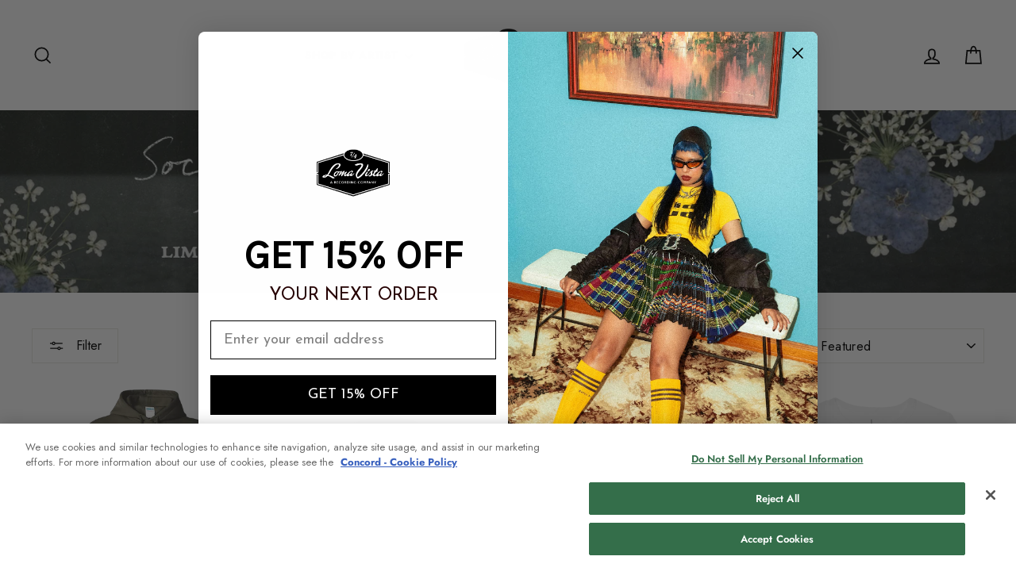

--- FILE ---
content_type: text/html; charset=utf-8
request_url: https://bodega.lomavistarecordings.com/collections/soccer-mommy/apparel
body_size: 35604
content:
<!doctype html>
<html class="no-js" lang="en" dir="ltr">
<head>
    <script src="https://cdnjs.cloudflare.com/ajax/libs/three.js/r71/three.min.js"></script>


<!-- Google Tag Manager -->
<script>(function(w,d,s,l,i){w[l]=w[l]||[];w[l].push({'gtm.start':
new Date().getTime(),event:'gtm.js'});var f=d.getElementsByTagName(s)[0],
j=d.createElement(s),dl=l!='dataLayer'?'&l='+l:'';j.async=true;j.src=
'https://www.googletagmanager.com/gtm.js?id='+i+dl;f.parentNode.insertBefore(j,f);
})(window,document,'script','dataLayer','GTM-5DS4WR4');</script>
<!-- End Google Tag Manager -->

<script>
(function(g,e,o,t,a,r,ge,tl,y,s){
t=g.getElementsByTagName(e)[0];y=g.createElement(e);y.async=true;
y.src='https://g10696554090.co/gr?id=-MmIbeZ2PGmONj0whv47&refurl='+g.referrer+'&winurl='+encodeURIComponent(window.location);
t.parentNode.insertBefore(y,t);
})(document,'script');
</script>
<!-- Global site tag (gtag.js) - Google Ads: 854543673 -->
<script async src="https://www.googletagmanager.com/gtag/js?id=AW-854543673"></script>
<script>
window.dataLayer = window.dataLayer || [];
function gtag(){dataLayer.push(arguments);}
gtag('js', new Date());

gtag('config', 'AW-854543673');
</script>

<meta name="facebook-domain-verification" content="n6calkhgookc0fj860g8gmmj95sww1" />
  <!-- Reddit Pixel -->
<script>
!function(w,d){if(!w.rdt){var p=w.rdt=function(){p.sendEvent?p.sendEvent.apply(p,arguments):p.callQueue.push(arguments)};p.callQueue=[];var t=d.createElement("script");t.src="https://www.redditstatic.com/ads/pixel.js",t.async=!0;var s=d.getElementsByTagName("script")[0];s.parentNode.insertBefore(t,s)}}(window,document);rdt('init','t2_crlk6j29');rdt('track', 'PageVisit');
</script>
<!-- DO NOT MODIFY -->
<!-- End Reddit Pixel -->
  <meta charset="utf-8">
  <meta http-equiv="X-UA-Compatible" content="IE=edge,chrome=1">
  <meta name="viewport" content="width=device-width,initial-scale=1">
  <meta name="theme-color" content="#111111">
  <link rel="canonical" href="https://bodega.lomavistarecordings.com/collections/soccer-mommy/apparel">
  <link rel="preconnect" href="https://cdn.shopify.com" crossorigin>
  <link rel="preconnect" href="https://fonts.shopifycdn.com" crossorigin>
  <link rel="dns-prefetch" href="https://productreviews.shopifycdn.com">
  <link rel="dns-prefetch" href="https://ajax.googleapis.com">
  <link rel="dns-prefetch" href="https://maps.googleapis.com">
  <link rel="dns-prefetch" href="https://maps.gstatic.com"><link rel="shortcut icon" href="//bodega.lomavistarecordings.com/cdn/shop/files/loma-logo-2019-black-sq_32x32.png?v=1614298670" type="image/png" /><title>Soccer Mommy
 &ndash; Tagged &quot;Apparel&quot;&ndash; Loma Vista Recordings
</title>
<meta name="description" content="Shop Vinyl, Apparel, Limited Editions and Exclusives from Soccer Mommy at the Official Loma Vista Recordings Store."><meta property="og:site_name" content="Loma Vista Recordings">
  <meta property="og:url" content="https://bodega.lomavistarecordings.com/collections/soccer-mommy/apparel">
  <meta property="og:title" content="Soccer Mommy">
  <meta property="og:type" content="website">
  <meta property="og:description" content="Shop Vinyl, Apparel, Limited Editions and Exclusives from Soccer Mommy at the Official Loma Vista Recordings Store."><meta property="og:image" content="http://bodega.lomavistarecordings.com/cdn/shop/collections/soccer-mommy.jpg?v=1722529715">
    <meta property="og:image:secure_url" content="https://bodega.lomavistarecordings.com/cdn/shop/collections/soccer-mommy.jpg?v=1722529715">
    <meta property="og:image:width" content="1500">
    <meta property="og:image:height" content="1200"><meta name="twitter:site" content="@LomaVistaRC">
  <meta name="twitter:card" content="summary_large_image">
  <meta name="twitter:title" content="Soccer Mommy">
  <meta name="twitter:description" content="Shop Vinyl, Apparel, Limited Editions and Exclusives from Soccer Mommy at the Official Loma Vista Recordings Store.">
<style data-shopify>@font-face {
  font-family: Jost;
  font-weight: 700;
  font-style: normal;
  font-display: swap;
  src: url("//bodega.lomavistarecordings.com/cdn/fonts/jost/jost_n7.921dc18c13fa0b0c94c5e2517ffe06139c3615a3.woff2") format("woff2"),
       url("//bodega.lomavistarecordings.com/cdn/fonts/jost/jost_n7.cbfc16c98c1e195f46c536e775e4e959c5f2f22b.woff") format("woff");
}

  @font-face {
  font-family: Jost;
  font-weight: 400;
  font-style: normal;
  font-display: swap;
  src: url("//bodega.lomavistarecordings.com/cdn/fonts/jost/jost_n4.d47a1b6347ce4a4c9f437608011273009d91f2b7.woff2") format("woff2"),
       url("//bodega.lomavistarecordings.com/cdn/fonts/jost/jost_n4.791c46290e672b3f85c3d1c651ef2efa3819eadd.woff") format("woff");
}


  @font-face {
  font-family: Jost;
  font-weight: 600;
  font-style: normal;
  font-display: swap;
  src: url("//bodega.lomavistarecordings.com/cdn/fonts/jost/jost_n6.ec1178db7a7515114a2d84e3dd680832b7af8b99.woff2") format("woff2"),
       url("//bodega.lomavistarecordings.com/cdn/fonts/jost/jost_n6.b1178bb6bdd3979fef38e103a3816f6980aeaff9.woff") format("woff");
}

  @font-face {
  font-family: Jost;
  font-weight: 400;
  font-style: italic;
  font-display: swap;
  src: url("//bodega.lomavistarecordings.com/cdn/fonts/jost/jost_i4.b690098389649750ada222b9763d55796c5283a5.woff2") format("woff2"),
       url("//bodega.lomavistarecordings.com/cdn/fonts/jost/jost_i4.fd766415a47e50b9e391ae7ec04e2ae25e7e28b0.woff") format("woff");
}

  @font-face {
  font-family: Jost;
  font-weight: 600;
  font-style: italic;
  font-display: swap;
  src: url("//bodega.lomavistarecordings.com/cdn/fonts/jost/jost_i6.9af7e5f39e3a108c08f24047a4276332d9d7b85e.woff2") format("woff2"),
       url("//bodega.lomavistarecordings.com/cdn/fonts/jost/jost_i6.2bf310262638f998ed206777ce0b9a3b98b6fe92.woff") format("woff");
}

</style><link href="//bodega.lomavistarecordings.com/cdn/shop/t/34/assets/theme.css?v=120095584328428167841769116105" rel="stylesheet" type="text/css" media="all" />
<style data-shopify>:root {
    --typeHeaderPrimary: Jost;
    --typeHeaderFallback: sans-serif;
    --typeHeaderSize: 38px;
    --typeHeaderWeight: 700;
    --typeHeaderLineHeight: 1;
    --typeHeaderSpacing: 0.05em;

    --typeBasePrimary:Jost;
    --typeBaseFallback:sans-serif;
    --typeBaseSize: 14px;
    --typeBaseWeight: 400;
    --typeBaseSpacing: 0.025em;
    --typeBaseLineHeight: 1.6;
    --typeBaselineHeightMinus01: 1.5;

    --typeCollectionTitle: 18px;

    --iconWeight: 4px;
    --iconLinecaps: miter;

    
        --buttonRadius: 0;
    

    --colorGridOverlayOpacity: 0.1;
    --colorAnnouncement: #0f0f0f;
    --colorAnnouncementText: #fff;

    --colorBody: #ffffff;
    --colorBodyAlpha05: rgba(255, 255, 255, 0.05);
    --colorBodyDim: #f2f2f2;
    --colorBodyLightDim: #fafafa;
    --colorBodyMediumDim: #f5f5f5;


    --colorBorder: #e8e8e1;

    --colorBtnPrimary: #111111;
    --colorBtnPrimaryLight: #2b2b2b;
    --colorBtnPrimaryDim: #040404;
    --colorBtnPrimaryText: #fff;

    --colorCartDot: #ff4f33;

    --colorDrawers: #ffffff;
    --colorDrawersDim: #f2f2f2;
    --colorDrawerBorder: #e8e8e1;
    --colorDrawerText: #000000;
    --colorDrawerTextDark: #000000;
    --colorDrawerButton: #111111;
    --colorDrawerButtonText: #ffffff;

    --colorFooter: #f2f2f2;
    --colorFooterText: #000000;
    --colorFooterTextAlpha01: #000000;

    --colorGridOverlay: #000000;
    --colorGridOverlayOpacity: 0.1;

    --colorHeaderTextAlpha01: rgba(0, 0, 0, 0.1);

    --colorHeroText: #fff;

    --colorSmallImageBg: #fff;
    --colorLargeImageBg: #0f0f0f;

    --colorImageOverlay: #000;
    --colorImageOverlayOpacity: 0.31;
    --colorImageOverlayTextShadow: 0.2;

    --colorLink: #000000;

    --colorModalBg: rgba(230, 230, 230, 0.6);

    --colorNav: #fff;
    --colorNavText: #000;

    --colorPrice: #1c1d1d;

    --colorSaleTag: #8b0404;
    --colorSaleTagText: #ffffff;

    --colorTextBody: #000000;
    --colorTextBodyAlpha015: rgba(0, 0, 0, 0.15);
    --colorTextBodyAlpha005: rgba(0, 0, 0, 0.05);
    --colorTextBodyAlpha008: rgba(0, 0, 0, 0.08);
    --colorTextSavings: #c50808;

    --urlIcoSelect: url(//bodega.lomavistarecordings.com/cdn/shop/t/34/assets/ico-select.svg);
    --urlIcoSelectFooter: url(//bodega.lomavistarecordings.com/cdn/shop/t/34/assets/ico-select-footer.svg);
    --urlIcoSelectWhite: url(//bodega.lomavistarecordings.com/cdn/shop/t/34/assets/ico-select-white.svg);

    --grid-gutter: 17px;
    --drawer-gutter: 20px;

    --sizeChartMargin: 25px 0;
    --sizeChartIconMargin: 5px;

    --newsletterReminderPadding: 40px;

    /*Shop Pay Installments*/
    --color-body-text: #000000;
    --color-body: #ffffff;
    --color-bg: #ffffff;
    }

    .placeholder-content {
    background-image: linear-gradient(100deg, #fff 40%, #f7f7f7 63%, #fff 79%);
    }</style><script>
    document.documentElement.className = document.documentElement.className.replace('no-js', 'js');

    window.theme = window.theme || {};
    theme.routes = {
      home: "/",
      cart: "/cart.js",
      cartPage: "/cart",
      cartAdd: "/cart/add.js",
      cartChange: "/cart/change.js",
      search: "/search",
      predictiveSearch: "/search/suggest"
    };
    theme.strings = {
      soldOut: "Sold Out",
      unavailable: "Unavailable",
      inStockLabel: "In stock, ready to ship",
      oneStockLabel: "Low stock - [count] item left",
      otherStockLabel: "Low stock - [count] items left",
      willNotShipUntil: "Ready to ship [date]",
      willBeInStockAfter: "Back in stock [date]",
      waitingForStock: "Inventory on the way",
      savePrice: "Save [saved_amount]",
      cartEmpty: "Your cart is currently empty.",
      cartTermsConfirmation: "You must agree with the terms and conditions of sales to check out",
      searchCollections: "Collections:",
      searchPages: "Pages:",
      searchArticles: "Articles:",
      productFrom: "from ",
      maxQuantity: "Translation missing: en.cart.general.max_quantity"
    };
    theme.settings = {
      cartType: "drawer",
      isCustomerTemplate: false,
      moneyFormat: "${{amount}}",
      saveType: "dollar",
      productImageSize: "square",
      productImageCover: false,
      predictiveSearch: false,
      predictiveSearchType: "product,article,page",
      predictiveSearchVendor: true,
      predictiveSearchPrice: true,
      quickView: false,
      themeName: 'Impulse',
      themeVersion: "8.0.0"
    };
  </script>

  <script>window.performance && window.performance.mark && window.performance.mark('shopify.content_for_header.start');</script><meta name="google-site-verification" content="fp2Hc1n-WYDfteiMLamHOsvUFQDR0kWjbLVWuuJvZvo">
<meta name="google-site-verification" content="vKQVsGmS0gfFyWgzt91UIR6mrWXATa-jNDEfWpGsK00">
<meta name="google-site-verification" content="l5pYd915MRkzLPlpxgIkl8hP2Hd6CXmFougqaffXub4">
<meta name="facebook-domain-verification" content="n6calkhgookc0fj860g8gmmj95sww1">
<meta id="shopify-digital-wallet" name="shopify-digital-wallet" content="/33997717548/digital_wallets/dialog">
<meta name="shopify-checkout-api-token" content="e4da5919387bcb267b02de30e3dd082f">
<meta id="in-context-paypal-metadata" data-shop-id="33997717548" data-venmo-supported="true" data-environment="production" data-locale="en_US" data-paypal-v4="true" data-currency="USD">
<link rel="alternate" type="application/atom+xml" title="Feed" href="/collections/soccer-mommy/apparel.atom" />
<link rel="alternate" type="application/json+oembed" href="https://bodega.lomavistarecordings.com/collections/soccer-mommy/apparel.oembed">
<script async="async" src="/checkouts/internal/preloads.js?locale=en-US"></script>
<link rel="preconnect" href="https://shop.app" crossorigin="anonymous">
<script async="async" src="https://shop.app/checkouts/internal/preloads.js?locale=en-US&shop_id=33997717548" crossorigin="anonymous"></script>
<script id="apple-pay-shop-capabilities" type="application/json">{"shopId":33997717548,"countryCode":"US","currencyCode":"USD","merchantCapabilities":["supports3DS"],"merchantId":"gid:\/\/shopify\/Shop\/33997717548","merchantName":"Loma Vista Recordings","requiredBillingContactFields":["postalAddress","email","phone"],"requiredShippingContactFields":["postalAddress","email","phone"],"shippingType":"shipping","supportedNetworks":["visa","masterCard","amex","discover","elo","jcb"],"total":{"type":"pending","label":"Loma Vista Recordings","amount":"1.00"},"shopifyPaymentsEnabled":true,"supportsSubscriptions":true}</script>
<script id="shopify-features" type="application/json">{"accessToken":"e4da5919387bcb267b02de30e3dd082f","betas":["rich-media-storefront-analytics"],"domain":"bodega.lomavistarecordings.com","predictiveSearch":true,"shopId":33997717548,"locale":"en"}</script>
<script>var Shopify = Shopify || {};
Shopify.shop = "lomavistarecordings.myshopify.com";
Shopify.locale = "en";
Shopify.currency = {"active":"USD","rate":"1.0"};
Shopify.country = "US";
Shopify.theme = {"name":"Impulse 8.0","id":147461308579,"schema_name":"Impulse","schema_version":"6.0.1","theme_store_id":857,"role":"main"};
Shopify.theme.handle = "null";
Shopify.theme.style = {"id":null,"handle":null};
Shopify.cdnHost = "bodega.lomavistarecordings.com/cdn";
Shopify.routes = Shopify.routes || {};
Shopify.routes.root = "/";</script>
<script type="module">!function(o){(o.Shopify=o.Shopify||{}).modules=!0}(window);</script>
<script>!function(o){function n(){var o=[];function n(){o.push(Array.prototype.slice.apply(arguments))}return n.q=o,n}var t=o.Shopify=o.Shopify||{};t.loadFeatures=n(),t.autoloadFeatures=n()}(window);</script>
<script>
  window.ShopifyPay = window.ShopifyPay || {};
  window.ShopifyPay.apiHost = "shop.app\/pay";
  window.ShopifyPay.redirectState = null;
</script>
<script id="shop-js-analytics" type="application/json">{"pageType":"collection"}</script>
<script defer="defer" async type="module" src="//bodega.lomavistarecordings.com/cdn/shopifycloud/shop-js/modules/v2/client.init-shop-cart-sync_BT-GjEfc.en.esm.js"></script>
<script defer="defer" async type="module" src="//bodega.lomavistarecordings.com/cdn/shopifycloud/shop-js/modules/v2/chunk.common_D58fp_Oc.esm.js"></script>
<script defer="defer" async type="module" src="//bodega.lomavistarecordings.com/cdn/shopifycloud/shop-js/modules/v2/chunk.modal_xMitdFEc.esm.js"></script>
<script type="module">
  await import("//bodega.lomavistarecordings.com/cdn/shopifycloud/shop-js/modules/v2/client.init-shop-cart-sync_BT-GjEfc.en.esm.js");
await import("//bodega.lomavistarecordings.com/cdn/shopifycloud/shop-js/modules/v2/chunk.common_D58fp_Oc.esm.js");
await import("//bodega.lomavistarecordings.com/cdn/shopifycloud/shop-js/modules/v2/chunk.modal_xMitdFEc.esm.js");

  window.Shopify.SignInWithShop?.initShopCartSync?.({"fedCMEnabled":true,"windoidEnabled":true});

</script>
<script>
  window.Shopify = window.Shopify || {};
  if (!window.Shopify.featureAssets) window.Shopify.featureAssets = {};
  window.Shopify.featureAssets['shop-js'] = {"shop-cart-sync":["modules/v2/client.shop-cart-sync_DZOKe7Ll.en.esm.js","modules/v2/chunk.common_D58fp_Oc.esm.js","modules/v2/chunk.modal_xMitdFEc.esm.js"],"init-fed-cm":["modules/v2/client.init-fed-cm_B6oLuCjv.en.esm.js","modules/v2/chunk.common_D58fp_Oc.esm.js","modules/v2/chunk.modal_xMitdFEc.esm.js"],"shop-cash-offers":["modules/v2/client.shop-cash-offers_D2sdYoxE.en.esm.js","modules/v2/chunk.common_D58fp_Oc.esm.js","modules/v2/chunk.modal_xMitdFEc.esm.js"],"shop-login-button":["modules/v2/client.shop-login-button_QeVjl5Y3.en.esm.js","modules/v2/chunk.common_D58fp_Oc.esm.js","modules/v2/chunk.modal_xMitdFEc.esm.js"],"pay-button":["modules/v2/client.pay-button_DXTOsIq6.en.esm.js","modules/v2/chunk.common_D58fp_Oc.esm.js","modules/v2/chunk.modal_xMitdFEc.esm.js"],"shop-button":["modules/v2/client.shop-button_DQZHx9pm.en.esm.js","modules/v2/chunk.common_D58fp_Oc.esm.js","modules/v2/chunk.modal_xMitdFEc.esm.js"],"avatar":["modules/v2/client.avatar_BTnouDA3.en.esm.js"],"init-windoid":["modules/v2/client.init-windoid_CR1B-cfM.en.esm.js","modules/v2/chunk.common_D58fp_Oc.esm.js","modules/v2/chunk.modal_xMitdFEc.esm.js"],"init-shop-for-new-customer-accounts":["modules/v2/client.init-shop-for-new-customer-accounts_C_vY_xzh.en.esm.js","modules/v2/client.shop-login-button_QeVjl5Y3.en.esm.js","modules/v2/chunk.common_D58fp_Oc.esm.js","modules/v2/chunk.modal_xMitdFEc.esm.js"],"init-shop-email-lookup-coordinator":["modules/v2/client.init-shop-email-lookup-coordinator_BI7n9ZSv.en.esm.js","modules/v2/chunk.common_D58fp_Oc.esm.js","modules/v2/chunk.modal_xMitdFEc.esm.js"],"init-shop-cart-sync":["modules/v2/client.init-shop-cart-sync_BT-GjEfc.en.esm.js","modules/v2/chunk.common_D58fp_Oc.esm.js","modules/v2/chunk.modal_xMitdFEc.esm.js"],"shop-toast-manager":["modules/v2/client.shop-toast-manager_DiYdP3xc.en.esm.js","modules/v2/chunk.common_D58fp_Oc.esm.js","modules/v2/chunk.modal_xMitdFEc.esm.js"],"init-customer-accounts":["modules/v2/client.init-customer-accounts_D9ZNqS-Q.en.esm.js","modules/v2/client.shop-login-button_QeVjl5Y3.en.esm.js","modules/v2/chunk.common_D58fp_Oc.esm.js","modules/v2/chunk.modal_xMitdFEc.esm.js"],"init-customer-accounts-sign-up":["modules/v2/client.init-customer-accounts-sign-up_iGw4briv.en.esm.js","modules/v2/client.shop-login-button_QeVjl5Y3.en.esm.js","modules/v2/chunk.common_D58fp_Oc.esm.js","modules/v2/chunk.modal_xMitdFEc.esm.js"],"shop-follow-button":["modules/v2/client.shop-follow-button_CqMgW2wH.en.esm.js","modules/v2/chunk.common_D58fp_Oc.esm.js","modules/v2/chunk.modal_xMitdFEc.esm.js"],"checkout-modal":["modules/v2/client.checkout-modal_xHeaAweL.en.esm.js","modules/v2/chunk.common_D58fp_Oc.esm.js","modules/v2/chunk.modal_xMitdFEc.esm.js"],"shop-login":["modules/v2/client.shop-login_D91U-Q7h.en.esm.js","modules/v2/chunk.common_D58fp_Oc.esm.js","modules/v2/chunk.modal_xMitdFEc.esm.js"],"lead-capture":["modules/v2/client.lead-capture_BJmE1dJe.en.esm.js","modules/v2/chunk.common_D58fp_Oc.esm.js","modules/v2/chunk.modal_xMitdFEc.esm.js"],"payment-terms":["modules/v2/client.payment-terms_Ci9AEqFq.en.esm.js","modules/v2/chunk.common_D58fp_Oc.esm.js","modules/v2/chunk.modal_xMitdFEc.esm.js"]};
</script>
<script>(function() {
  var isLoaded = false;
  function asyncLoad() {
    if (isLoaded) return;
    isLoaded = true;
    var urls = ["https:\/\/static.klaviyo.com\/onsite\/js\/klaviyo.js?company_id=UaRwbp\u0026shop=lomavistarecordings.myshopify.com","\/\/cdn.shopify.com\/proxy\/9b0a4c11da451b3d9d5b3d649164a9689f6d5be5bc0d65c84bfc27066a2dbb1b\/cdn.singleassets.com\/storefront-legacy\/single-ui-content-gating-0.0.854.js?shop=lomavistarecordings.myshopify.com\u0026sp-cache-control=cHVibGljLCBtYXgtYWdlPTkwMA"];
    for (var i = 0; i < urls.length; i++) {
      var s = document.createElement('script');
      s.type = 'text/javascript';
      s.async = true;
      s.src = urls[i];
      var x = document.getElementsByTagName('script')[0];
      x.parentNode.insertBefore(s, x);
    }
  };
  if(window.attachEvent) {
    window.attachEvent('onload', asyncLoad);
  } else {
    window.addEventListener('load', asyncLoad, false);
  }
})();</script>
<script id="__st">var __st={"a":33997717548,"offset":-21600,"reqid":"80feb423-876b-4da8-ae17-0936472348fc-1769387592","pageurl":"bodega.lomavistarecordings.com\/collections\/soccer-mommy\/apparel","u":"b9a2046591de","p":"collection","rtyp":"collection","rid":189084106796};</script>
<script>window.ShopifyPaypalV4VisibilityTracking = true;</script>
<script id="captcha-bootstrap">!function(){'use strict';const t='contact',e='account',n='new_comment',o=[[t,t],['blogs',n],['comments',n],[t,'customer']],c=[[e,'customer_login'],[e,'guest_login'],[e,'recover_customer_password'],[e,'create_customer']],r=t=>t.map((([t,e])=>`form[action*='/${t}']:not([data-nocaptcha='true']) input[name='form_type'][value='${e}']`)).join(','),a=t=>()=>t?[...document.querySelectorAll(t)].map((t=>t.form)):[];function s(){const t=[...o],e=r(t);return a(e)}const i='password',u='form_key',d=['recaptcha-v3-token','g-recaptcha-response','h-captcha-response',i],f=()=>{try{return window.sessionStorage}catch{return}},m='__shopify_v',_=t=>t.elements[u];function p(t,e,n=!1){try{const o=window.sessionStorage,c=JSON.parse(o.getItem(e)),{data:r}=function(t){const{data:e,action:n}=t;return t[m]||n?{data:e,action:n}:{data:t,action:n}}(c);for(const[e,n]of Object.entries(r))t.elements[e]&&(t.elements[e].value=n);n&&o.removeItem(e)}catch(o){console.error('form repopulation failed',{error:o})}}const l='form_type',E='cptcha';function T(t){t.dataset[E]=!0}const w=window,h=w.document,L='Shopify',v='ce_forms',y='captcha';let A=!1;((t,e)=>{const n=(g='f06e6c50-85a8-45c8-87d0-21a2b65856fe',I='https://cdn.shopify.com/shopifycloud/storefront-forms-hcaptcha/ce_storefront_forms_captcha_hcaptcha.v1.5.2.iife.js',D={infoText:'Protected by hCaptcha',privacyText:'Privacy',termsText:'Terms'},(t,e,n)=>{const o=w[L][v],c=o.bindForm;if(c)return c(t,g,e,D).then(n);var r;o.q.push([[t,g,e,D],n]),r=I,A||(h.body.append(Object.assign(h.createElement('script'),{id:'captcha-provider',async:!0,src:r})),A=!0)});var g,I,D;w[L]=w[L]||{},w[L][v]=w[L][v]||{},w[L][v].q=[],w[L][y]=w[L][y]||{},w[L][y].protect=function(t,e){n(t,void 0,e),T(t)},Object.freeze(w[L][y]),function(t,e,n,w,h,L){const[v,y,A,g]=function(t,e,n){const i=e?o:[],u=t?c:[],d=[...i,...u],f=r(d),m=r(i),_=r(d.filter((([t,e])=>n.includes(e))));return[a(f),a(m),a(_),s()]}(w,h,L),I=t=>{const e=t.target;return e instanceof HTMLFormElement?e:e&&e.form},D=t=>v().includes(t);t.addEventListener('submit',(t=>{const e=I(t);if(!e)return;const n=D(e)&&!e.dataset.hcaptchaBound&&!e.dataset.recaptchaBound,o=_(e),c=g().includes(e)&&(!o||!o.value);(n||c)&&t.preventDefault(),c&&!n&&(function(t){try{if(!f())return;!function(t){const e=f();if(!e)return;const n=_(t);if(!n)return;const o=n.value;o&&e.removeItem(o)}(t);const e=Array.from(Array(32),(()=>Math.random().toString(36)[2])).join('');!function(t,e){_(t)||t.append(Object.assign(document.createElement('input'),{type:'hidden',name:u})),t.elements[u].value=e}(t,e),function(t,e){const n=f();if(!n)return;const o=[...t.querySelectorAll(`input[type='${i}']`)].map((({name:t})=>t)),c=[...d,...o],r={};for(const[a,s]of new FormData(t).entries())c.includes(a)||(r[a]=s);n.setItem(e,JSON.stringify({[m]:1,action:t.action,data:r}))}(t,e)}catch(e){console.error('failed to persist form',e)}}(e),e.submit())}));const S=(t,e)=>{t&&!t.dataset[E]&&(n(t,e.some((e=>e===t))),T(t))};for(const o of['focusin','change'])t.addEventListener(o,(t=>{const e=I(t);D(e)&&S(e,y())}));const B=e.get('form_key'),M=e.get(l),P=B&&M;t.addEventListener('DOMContentLoaded',(()=>{const t=y();if(P)for(const e of t)e.elements[l].value===M&&p(e,B);[...new Set([...A(),...v().filter((t=>'true'===t.dataset.shopifyCaptcha))])].forEach((e=>S(e,t)))}))}(h,new URLSearchParams(w.location.search),n,t,e,['guest_login'])})(!0,!0)}();</script>
<script integrity="sha256-4kQ18oKyAcykRKYeNunJcIwy7WH5gtpwJnB7kiuLZ1E=" data-source-attribution="shopify.loadfeatures" defer="defer" src="//bodega.lomavistarecordings.com/cdn/shopifycloud/storefront/assets/storefront/load_feature-a0a9edcb.js" crossorigin="anonymous"></script>
<script crossorigin="anonymous" defer="defer" src="//bodega.lomavistarecordings.com/cdn/shopifycloud/storefront/assets/shopify_pay/storefront-65b4c6d7.js?v=20250812"></script>
<script data-source-attribution="shopify.dynamic_checkout.dynamic.init">var Shopify=Shopify||{};Shopify.PaymentButton=Shopify.PaymentButton||{isStorefrontPortableWallets:!0,init:function(){window.Shopify.PaymentButton.init=function(){};var t=document.createElement("script");t.src="https://bodega.lomavistarecordings.com/cdn/shopifycloud/portable-wallets/latest/portable-wallets.en.js",t.type="module",document.head.appendChild(t)}};
</script>
<script data-source-attribution="shopify.dynamic_checkout.buyer_consent">
  function portableWalletsHideBuyerConsent(e){var t=document.getElementById("shopify-buyer-consent"),n=document.getElementById("shopify-subscription-policy-button");t&&n&&(t.classList.add("hidden"),t.setAttribute("aria-hidden","true"),n.removeEventListener("click",e))}function portableWalletsShowBuyerConsent(e){var t=document.getElementById("shopify-buyer-consent"),n=document.getElementById("shopify-subscription-policy-button");t&&n&&(t.classList.remove("hidden"),t.removeAttribute("aria-hidden"),n.addEventListener("click",e))}window.Shopify?.PaymentButton&&(window.Shopify.PaymentButton.hideBuyerConsent=portableWalletsHideBuyerConsent,window.Shopify.PaymentButton.showBuyerConsent=portableWalletsShowBuyerConsent);
</script>
<script data-source-attribution="shopify.dynamic_checkout.cart.bootstrap">document.addEventListener("DOMContentLoaded",(function(){function t(){return document.querySelector("shopify-accelerated-checkout-cart, shopify-accelerated-checkout")}if(t())Shopify.PaymentButton.init();else{new MutationObserver((function(e,n){t()&&(Shopify.PaymentButton.init(),n.disconnect())})).observe(document.body,{childList:!0,subtree:!0})}}));
</script>
<script id='scb4127' type='text/javascript' async='' src='https://bodega.lomavistarecordings.com/cdn/shopifycloud/privacy-banner/storefront-banner.js'></script><link id="shopify-accelerated-checkout-styles" rel="stylesheet" media="screen" href="https://bodega.lomavistarecordings.com/cdn/shopifycloud/portable-wallets/latest/accelerated-checkout-backwards-compat.css" crossorigin="anonymous">
<style id="shopify-accelerated-checkout-cart">
        #shopify-buyer-consent {
  margin-top: 1em;
  display: inline-block;
  width: 100%;
}

#shopify-buyer-consent.hidden {
  display: none;
}

#shopify-subscription-policy-button {
  background: none;
  border: none;
  padding: 0;
  text-decoration: underline;
  font-size: inherit;
  cursor: pointer;
}

#shopify-subscription-policy-button::before {
  box-shadow: none;
}

      </style>

<script>window.performance && window.performance.mark && window.performance.mark('shopify.content_for_header.end');</script>

  <script src="//bodega.lomavistarecordings.com/cdn/shop/t/34/assets/vendor-scripts-v11.js" defer="defer"></script><script src="//bodega.lomavistarecordings.com/cdn/shop/t/34/assets/theme.js?v=136107712841625194761769018323" defer="defer"></script>
<!-- BEGIN app block: shopify://apps/minmaxify-order-limits/blocks/app-embed-block/3acfba32-89f3-4377-ae20-cbb9abc48475 --><script type="text/javascript" src="https://limits.minmaxify.com/lomavistarecordings.myshopify.com?v=139c&r=20260122045613"></script>

<!-- END app block --><!-- BEGIN app block: shopify://apps/klaviyo-email-marketing-sms/blocks/klaviyo-onsite-embed/2632fe16-c075-4321-a88b-50b567f42507 -->












  <script async src="https://static.klaviyo.com/onsite/js/UaRwbp/klaviyo.js?company_id=UaRwbp"></script>
  <script>!function(){if(!window.klaviyo){window._klOnsite=window._klOnsite||[];try{window.klaviyo=new Proxy({},{get:function(n,i){return"push"===i?function(){var n;(n=window._klOnsite).push.apply(n,arguments)}:function(){for(var n=arguments.length,o=new Array(n),w=0;w<n;w++)o[w]=arguments[w];var t="function"==typeof o[o.length-1]?o.pop():void 0,e=new Promise((function(n){window._klOnsite.push([i].concat(o,[function(i){t&&t(i),n(i)}]))}));return e}}})}catch(n){window.klaviyo=window.klaviyo||[],window.klaviyo.push=function(){var n;(n=window._klOnsite).push.apply(n,arguments)}}}}();</script>

  




  <script>
    window.klaviyoReviewsProductDesignMode = false
  </script>



  <!-- BEGIN app snippet: customer-hub-data --><script>
  if (!window.customerHub) {
    window.customerHub = {};
  }
  window.customerHub.storefrontRoutes = {
    login: "https://bodega.lomavistarecordings.com/customer_authentication/redirect?locale=en&region_country=US?return_url=%2F%23k-hub",
    register: "https://shopify.com/33997717548/account?locale=en?return_url=%2F%23k-hub",
    logout: "/account/logout",
    profile: "/account",
    addresses: "/account/addresses",
  };
  
  window.customerHub.userId = null;
  
  window.customerHub.storeDomain = "lomavistarecordings.myshopify.com";

  

  
    window.customerHub.storeLocale = {
        currentLanguage: 'en',
        currentCountry: 'US',
        availableLanguages: [
          
            {
              iso_code: 'en',
              endonym_name: 'English'
            }
          
        ],
        availableCountries: [
          
            {
              iso_code: 'AF',
              name: 'Afghanistan',
              currency_code: 'USD'
            },
          
            {
              iso_code: 'AX',
              name: 'Åland Islands',
              currency_code: 'USD'
            },
          
            {
              iso_code: 'AL',
              name: 'Albania',
              currency_code: 'USD'
            },
          
            {
              iso_code: 'DZ',
              name: 'Algeria',
              currency_code: 'USD'
            },
          
            {
              iso_code: 'AD',
              name: 'Andorra',
              currency_code: 'USD'
            },
          
            {
              iso_code: 'AO',
              name: 'Angola',
              currency_code: 'USD'
            },
          
            {
              iso_code: 'AI',
              name: 'Anguilla',
              currency_code: 'USD'
            },
          
            {
              iso_code: 'AG',
              name: 'Antigua &amp; Barbuda',
              currency_code: 'USD'
            },
          
            {
              iso_code: 'AR',
              name: 'Argentina',
              currency_code: 'USD'
            },
          
            {
              iso_code: 'AM',
              name: 'Armenia',
              currency_code: 'USD'
            },
          
            {
              iso_code: 'AW',
              name: 'Aruba',
              currency_code: 'USD'
            },
          
            {
              iso_code: 'AC',
              name: 'Ascension Island',
              currency_code: 'USD'
            },
          
            {
              iso_code: 'AU',
              name: 'Australia',
              currency_code: 'USD'
            },
          
            {
              iso_code: 'AT',
              name: 'Austria',
              currency_code: 'USD'
            },
          
            {
              iso_code: 'AZ',
              name: 'Azerbaijan',
              currency_code: 'USD'
            },
          
            {
              iso_code: 'BS',
              name: 'Bahamas',
              currency_code: 'USD'
            },
          
            {
              iso_code: 'BH',
              name: 'Bahrain',
              currency_code: 'USD'
            },
          
            {
              iso_code: 'BD',
              name: 'Bangladesh',
              currency_code: 'USD'
            },
          
            {
              iso_code: 'BB',
              name: 'Barbados',
              currency_code: 'USD'
            },
          
            {
              iso_code: 'BY',
              name: 'Belarus',
              currency_code: 'USD'
            },
          
            {
              iso_code: 'BE',
              name: 'Belgium',
              currency_code: 'USD'
            },
          
            {
              iso_code: 'BZ',
              name: 'Belize',
              currency_code: 'USD'
            },
          
            {
              iso_code: 'BJ',
              name: 'Benin',
              currency_code: 'USD'
            },
          
            {
              iso_code: 'BM',
              name: 'Bermuda',
              currency_code: 'USD'
            },
          
            {
              iso_code: 'BT',
              name: 'Bhutan',
              currency_code: 'USD'
            },
          
            {
              iso_code: 'BO',
              name: 'Bolivia',
              currency_code: 'USD'
            },
          
            {
              iso_code: 'BA',
              name: 'Bosnia &amp; Herzegovina',
              currency_code: 'USD'
            },
          
            {
              iso_code: 'BW',
              name: 'Botswana',
              currency_code: 'USD'
            },
          
            {
              iso_code: 'BR',
              name: 'Brazil',
              currency_code: 'USD'
            },
          
            {
              iso_code: 'IO',
              name: 'British Indian Ocean Territory',
              currency_code: 'USD'
            },
          
            {
              iso_code: 'VG',
              name: 'British Virgin Islands',
              currency_code: 'USD'
            },
          
            {
              iso_code: 'BN',
              name: 'Brunei',
              currency_code: 'USD'
            },
          
            {
              iso_code: 'BG',
              name: 'Bulgaria',
              currency_code: 'USD'
            },
          
            {
              iso_code: 'BF',
              name: 'Burkina Faso',
              currency_code: 'USD'
            },
          
            {
              iso_code: 'BI',
              name: 'Burundi',
              currency_code: 'USD'
            },
          
            {
              iso_code: 'KH',
              name: 'Cambodia',
              currency_code: 'USD'
            },
          
            {
              iso_code: 'CM',
              name: 'Cameroon',
              currency_code: 'USD'
            },
          
            {
              iso_code: 'CA',
              name: 'Canada',
              currency_code: 'USD'
            },
          
            {
              iso_code: 'CV',
              name: 'Cape Verde',
              currency_code: 'USD'
            },
          
            {
              iso_code: 'BQ',
              name: 'Caribbean Netherlands',
              currency_code: 'USD'
            },
          
            {
              iso_code: 'KY',
              name: 'Cayman Islands',
              currency_code: 'USD'
            },
          
            {
              iso_code: 'CF',
              name: 'Central African Republic',
              currency_code: 'USD'
            },
          
            {
              iso_code: 'TD',
              name: 'Chad',
              currency_code: 'USD'
            },
          
            {
              iso_code: 'CL',
              name: 'Chile',
              currency_code: 'USD'
            },
          
            {
              iso_code: 'CN',
              name: 'China',
              currency_code: 'USD'
            },
          
            {
              iso_code: 'CX',
              name: 'Christmas Island',
              currency_code: 'USD'
            },
          
            {
              iso_code: 'CC',
              name: 'Cocos (Keeling) Islands',
              currency_code: 'USD'
            },
          
            {
              iso_code: 'CO',
              name: 'Colombia',
              currency_code: 'USD'
            },
          
            {
              iso_code: 'KM',
              name: 'Comoros',
              currency_code: 'USD'
            },
          
            {
              iso_code: 'CG',
              name: 'Congo - Brazzaville',
              currency_code: 'USD'
            },
          
            {
              iso_code: 'CD',
              name: 'Congo - Kinshasa',
              currency_code: 'USD'
            },
          
            {
              iso_code: 'CK',
              name: 'Cook Islands',
              currency_code: 'USD'
            },
          
            {
              iso_code: 'CR',
              name: 'Costa Rica',
              currency_code: 'USD'
            },
          
            {
              iso_code: 'CI',
              name: 'Côte d’Ivoire',
              currency_code: 'USD'
            },
          
            {
              iso_code: 'HR',
              name: 'Croatia',
              currency_code: 'USD'
            },
          
            {
              iso_code: 'CW',
              name: 'Curaçao',
              currency_code: 'USD'
            },
          
            {
              iso_code: 'CY',
              name: 'Cyprus',
              currency_code: 'USD'
            },
          
            {
              iso_code: 'CZ',
              name: 'Czechia',
              currency_code: 'USD'
            },
          
            {
              iso_code: 'DK',
              name: 'Denmark',
              currency_code: 'USD'
            },
          
            {
              iso_code: 'DJ',
              name: 'Djibouti',
              currency_code: 'USD'
            },
          
            {
              iso_code: 'DM',
              name: 'Dominica',
              currency_code: 'USD'
            },
          
            {
              iso_code: 'DO',
              name: 'Dominican Republic',
              currency_code: 'USD'
            },
          
            {
              iso_code: 'EC',
              name: 'Ecuador',
              currency_code: 'USD'
            },
          
            {
              iso_code: 'EG',
              name: 'Egypt',
              currency_code: 'USD'
            },
          
            {
              iso_code: 'SV',
              name: 'El Salvador',
              currency_code: 'USD'
            },
          
            {
              iso_code: 'GQ',
              name: 'Equatorial Guinea',
              currency_code: 'USD'
            },
          
            {
              iso_code: 'ER',
              name: 'Eritrea',
              currency_code: 'USD'
            },
          
            {
              iso_code: 'EE',
              name: 'Estonia',
              currency_code: 'USD'
            },
          
            {
              iso_code: 'SZ',
              name: 'Eswatini',
              currency_code: 'USD'
            },
          
            {
              iso_code: 'ET',
              name: 'Ethiopia',
              currency_code: 'USD'
            },
          
            {
              iso_code: 'FK',
              name: 'Falkland Islands',
              currency_code: 'USD'
            },
          
            {
              iso_code: 'FO',
              name: 'Faroe Islands',
              currency_code: 'USD'
            },
          
            {
              iso_code: 'FJ',
              name: 'Fiji',
              currency_code: 'USD'
            },
          
            {
              iso_code: 'FI',
              name: 'Finland',
              currency_code: 'USD'
            },
          
            {
              iso_code: 'FR',
              name: 'France',
              currency_code: 'USD'
            },
          
            {
              iso_code: 'GF',
              name: 'French Guiana',
              currency_code: 'USD'
            },
          
            {
              iso_code: 'PF',
              name: 'French Polynesia',
              currency_code: 'USD'
            },
          
            {
              iso_code: 'TF',
              name: 'French Southern Territories',
              currency_code: 'USD'
            },
          
            {
              iso_code: 'GA',
              name: 'Gabon',
              currency_code: 'USD'
            },
          
            {
              iso_code: 'GM',
              name: 'Gambia',
              currency_code: 'USD'
            },
          
            {
              iso_code: 'GE',
              name: 'Georgia',
              currency_code: 'USD'
            },
          
            {
              iso_code: 'DE',
              name: 'Germany',
              currency_code: 'USD'
            },
          
            {
              iso_code: 'GH',
              name: 'Ghana',
              currency_code: 'USD'
            },
          
            {
              iso_code: 'GI',
              name: 'Gibraltar',
              currency_code: 'USD'
            },
          
            {
              iso_code: 'GR',
              name: 'Greece',
              currency_code: 'USD'
            },
          
            {
              iso_code: 'GL',
              name: 'Greenland',
              currency_code: 'USD'
            },
          
            {
              iso_code: 'GD',
              name: 'Grenada',
              currency_code: 'USD'
            },
          
            {
              iso_code: 'GP',
              name: 'Guadeloupe',
              currency_code: 'USD'
            },
          
            {
              iso_code: 'GT',
              name: 'Guatemala',
              currency_code: 'USD'
            },
          
            {
              iso_code: 'GG',
              name: 'Guernsey',
              currency_code: 'USD'
            },
          
            {
              iso_code: 'GN',
              name: 'Guinea',
              currency_code: 'USD'
            },
          
            {
              iso_code: 'GW',
              name: 'Guinea-Bissau',
              currency_code: 'USD'
            },
          
            {
              iso_code: 'GY',
              name: 'Guyana',
              currency_code: 'USD'
            },
          
            {
              iso_code: 'HT',
              name: 'Haiti',
              currency_code: 'USD'
            },
          
            {
              iso_code: 'HN',
              name: 'Honduras',
              currency_code: 'USD'
            },
          
            {
              iso_code: 'HK',
              name: 'Hong Kong SAR',
              currency_code: 'USD'
            },
          
            {
              iso_code: 'HU',
              name: 'Hungary',
              currency_code: 'USD'
            },
          
            {
              iso_code: 'IS',
              name: 'Iceland',
              currency_code: 'USD'
            },
          
            {
              iso_code: 'IN',
              name: 'India',
              currency_code: 'USD'
            },
          
            {
              iso_code: 'ID',
              name: 'Indonesia',
              currency_code: 'USD'
            },
          
            {
              iso_code: 'IQ',
              name: 'Iraq',
              currency_code: 'USD'
            },
          
            {
              iso_code: 'IE',
              name: 'Ireland',
              currency_code: 'USD'
            },
          
            {
              iso_code: 'IM',
              name: 'Isle of Man',
              currency_code: 'USD'
            },
          
            {
              iso_code: 'IL',
              name: 'Israel',
              currency_code: 'USD'
            },
          
            {
              iso_code: 'IT',
              name: 'Italy',
              currency_code: 'USD'
            },
          
            {
              iso_code: 'JM',
              name: 'Jamaica',
              currency_code: 'USD'
            },
          
            {
              iso_code: 'JP',
              name: 'Japan',
              currency_code: 'USD'
            },
          
            {
              iso_code: 'JE',
              name: 'Jersey',
              currency_code: 'USD'
            },
          
            {
              iso_code: 'JO',
              name: 'Jordan',
              currency_code: 'USD'
            },
          
            {
              iso_code: 'KZ',
              name: 'Kazakhstan',
              currency_code: 'USD'
            },
          
            {
              iso_code: 'KE',
              name: 'Kenya',
              currency_code: 'USD'
            },
          
            {
              iso_code: 'KI',
              name: 'Kiribati',
              currency_code: 'USD'
            },
          
            {
              iso_code: 'XK',
              name: 'Kosovo',
              currency_code: 'USD'
            },
          
            {
              iso_code: 'KW',
              name: 'Kuwait',
              currency_code: 'USD'
            },
          
            {
              iso_code: 'KG',
              name: 'Kyrgyzstan',
              currency_code: 'USD'
            },
          
            {
              iso_code: 'LA',
              name: 'Laos',
              currency_code: 'USD'
            },
          
            {
              iso_code: 'LV',
              name: 'Latvia',
              currency_code: 'USD'
            },
          
            {
              iso_code: 'LB',
              name: 'Lebanon',
              currency_code: 'USD'
            },
          
            {
              iso_code: 'LS',
              name: 'Lesotho',
              currency_code: 'USD'
            },
          
            {
              iso_code: 'LR',
              name: 'Liberia',
              currency_code: 'USD'
            },
          
            {
              iso_code: 'LY',
              name: 'Libya',
              currency_code: 'USD'
            },
          
            {
              iso_code: 'LI',
              name: 'Liechtenstein',
              currency_code: 'USD'
            },
          
            {
              iso_code: 'LT',
              name: 'Lithuania',
              currency_code: 'USD'
            },
          
            {
              iso_code: 'LU',
              name: 'Luxembourg',
              currency_code: 'USD'
            },
          
            {
              iso_code: 'MO',
              name: 'Macao SAR',
              currency_code: 'USD'
            },
          
            {
              iso_code: 'MG',
              name: 'Madagascar',
              currency_code: 'USD'
            },
          
            {
              iso_code: 'MW',
              name: 'Malawi',
              currency_code: 'USD'
            },
          
            {
              iso_code: 'MY',
              name: 'Malaysia',
              currency_code: 'USD'
            },
          
            {
              iso_code: 'MV',
              name: 'Maldives',
              currency_code: 'USD'
            },
          
            {
              iso_code: 'ML',
              name: 'Mali',
              currency_code: 'USD'
            },
          
            {
              iso_code: 'MT',
              name: 'Malta',
              currency_code: 'USD'
            },
          
            {
              iso_code: 'MQ',
              name: 'Martinique',
              currency_code: 'USD'
            },
          
            {
              iso_code: 'MR',
              name: 'Mauritania',
              currency_code: 'USD'
            },
          
            {
              iso_code: 'MU',
              name: 'Mauritius',
              currency_code: 'USD'
            },
          
            {
              iso_code: 'YT',
              name: 'Mayotte',
              currency_code: 'USD'
            },
          
            {
              iso_code: 'MX',
              name: 'Mexico',
              currency_code: 'USD'
            },
          
            {
              iso_code: 'MD',
              name: 'Moldova',
              currency_code: 'USD'
            },
          
            {
              iso_code: 'MC',
              name: 'Monaco',
              currency_code: 'USD'
            },
          
            {
              iso_code: 'MN',
              name: 'Mongolia',
              currency_code: 'USD'
            },
          
            {
              iso_code: 'ME',
              name: 'Montenegro',
              currency_code: 'USD'
            },
          
            {
              iso_code: 'MS',
              name: 'Montserrat',
              currency_code: 'USD'
            },
          
            {
              iso_code: 'MA',
              name: 'Morocco',
              currency_code: 'USD'
            },
          
            {
              iso_code: 'MZ',
              name: 'Mozambique',
              currency_code: 'USD'
            },
          
            {
              iso_code: 'MM',
              name: 'Myanmar (Burma)',
              currency_code: 'USD'
            },
          
            {
              iso_code: 'NA',
              name: 'Namibia',
              currency_code: 'USD'
            },
          
            {
              iso_code: 'NR',
              name: 'Nauru',
              currency_code: 'USD'
            },
          
            {
              iso_code: 'NP',
              name: 'Nepal',
              currency_code: 'USD'
            },
          
            {
              iso_code: 'NL',
              name: 'Netherlands',
              currency_code: 'USD'
            },
          
            {
              iso_code: 'NC',
              name: 'New Caledonia',
              currency_code: 'USD'
            },
          
            {
              iso_code: 'NZ',
              name: 'New Zealand',
              currency_code: 'USD'
            },
          
            {
              iso_code: 'NI',
              name: 'Nicaragua',
              currency_code: 'USD'
            },
          
            {
              iso_code: 'NE',
              name: 'Niger',
              currency_code: 'USD'
            },
          
            {
              iso_code: 'NG',
              name: 'Nigeria',
              currency_code: 'USD'
            },
          
            {
              iso_code: 'NU',
              name: 'Niue',
              currency_code: 'USD'
            },
          
            {
              iso_code: 'NF',
              name: 'Norfolk Island',
              currency_code: 'USD'
            },
          
            {
              iso_code: 'MK',
              name: 'North Macedonia',
              currency_code: 'USD'
            },
          
            {
              iso_code: 'NO',
              name: 'Norway',
              currency_code: 'USD'
            },
          
            {
              iso_code: 'OM',
              name: 'Oman',
              currency_code: 'USD'
            },
          
            {
              iso_code: 'PK',
              name: 'Pakistan',
              currency_code: 'USD'
            },
          
            {
              iso_code: 'PS',
              name: 'Palestinian Territories',
              currency_code: 'USD'
            },
          
            {
              iso_code: 'PA',
              name: 'Panama',
              currency_code: 'USD'
            },
          
            {
              iso_code: 'PG',
              name: 'Papua New Guinea',
              currency_code: 'USD'
            },
          
            {
              iso_code: 'PY',
              name: 'Paraguay',
              currency_code: 'USD'
            },
          
            {
              iso_code: 'PE',
              name: 'Peru',
              currency_code: 'USD'
            },
          
            {
              iso_code: 'PH',
              name: 'Philippines',
              currency_code: 'USD'
            },
          
            {
              iso_code: 'PN',
              name: 'Pitcairn Islands',
              currency_code: 'USD'
            },
          
            {
              iso_code: 'PL',
              name: 'Poland',
              currency_code: 'USD'
            },
          
            {
              iso_code: 'PT',
              name: 'Portugal',
              currency_code: 'USD'
            },
          
            {
              iso_code: 'QA',
              name: 'Qatar',
              currency_code: 'USD'
            },
          
            {
              iso_code: 'RE',
              name: 'Réunion',
              currency_code: 'USD'
            },
          
            {
              iso_code: 'RO',
              name: 'Romania',
              currency_code: 'USD'
            },
          
            {
              iso_code: 'RU',
              name: 'Russia',
              currency_code: 'USD'
            },
          
            {
              iso_code: 'RW',
              name: 'Rwanda',
              currency_code: 'USD'
            },
          
            {
              iso_code: 'WS',
              name: 'Samoa',
              currency_code: 'USD'
            },
          
            {
              iso_code: 'SM',
              name: 'San Marino',
              currency_code: 'USD'
            },
          
            {
              iso_code: 'ST',
              name: 'São Tomé &amp; Príncipe',
              currency_code: 'USD'
            },
          
            {
              iso_code: 'SA',
              name: 'Saudi Arabia',
              currency_code: 'USD'
            },
          
            {
              iso_code: 'SN',
              name: 'Senegal',
              currency_code: 'USD'
            },
          
            {
              iso_code: 'RS',
              name: 'Serbia',
              currency_code: 'USD'
            },
          
            {
              iso_code: 'SC',
              name: 'Seychelles',
              currency_code: 'USD'
            },
          
            {
              iso_code: 'SL',
              name: 'Sierra Leone',
              currency_code: 'USD'
            },
          
            {
              iso_code: 'SG',
              name: 'Singapore',
              currency_code: 'USD'
            },
          
            {
              iso_code: 'SX',
              name: 'Sint Maarten',
              currency_code: 'USD'
            },
          
            {
              iso_code: 'SK',
              name: 'Slovakia',
              currency_code: 'USD'
            },
          
            {
              iso_code: 'SI',
              name: 'Slovenia',
              currency_code: 'USD'
            },
          
            {
              iso_code: 'SB',
              name: 'Solomon Islands',
              currency_code: 'USD'
            },
          
            {
              iso_code: 'SO',
              name: 'Somalia',
              currency_code: 'USD'
            },
          
            {
              iso_code: 'ZA',
              name: 'South Africa',
              currency_code: 'USD'
            },
          
            {
              iso_code: 'GS',
              name: 'South Georgia &amp; South Sandwich Islands',
              currency_code: 'USD'
            },
          
            {
              iso_code: 'KR',
              name: 'South Korea',
              currency_code: 'USD'
            },
          
            {
              iso_code: 'SS',
              name: 'South Sudan',
              currency_code: 'USD'
            },
          
            {
              iso_code: 'ES',
              name: 'Spain',
              currency_code: 'USD'
            },
          
            {
              iso_code: 'LK',
              name: 'Sri Lanka',
              currency_code: 'USD'
            },
          
            {
              iso_code: 'BL',
              name: 'St. Barthélemy',
              currency_code: 'USD'
            },
          
            {
              iso_code: 'SH',
              name: 'St. Helena',
              currency_code: 'USD'
            },
          
            {
              iso_code: 'KN',
              name: 'St. Kitts &amp; Nevis',
              currency_code: 'USD'
            },
          
            {
              iso_code: 'LC',
              name: 'St. Lucia',
              currency_code: 'USD'
            },
          
            {
              iso_code: 'MF',
              name: 'St. Martin',
              currency_code: 'USD'
            },
          
            {
              iso_code: 'PM',
              name: 'St. Pierre &amp; Miquelon',
              currency_code: 'USD'
            },
          
            {
              iso_code: 'VC',
              name: 'St. Vincent &amp; Grenadines',
              currency_code: 'USD'
            },
          
            {
              iso_code: 'SD',
              name: 'Sudan',
              currency_code: 'USD'
            },
          
            {
              iso_code: 'SR',
              name: 'Suriname',
              currency_code: 'USD'
            },
          
            {
              iso_code: 'SJ',
              name: 'Svalbard &amp; Jan Mayen',
              currency_code: 'USD'
            },
          
            {
              iso_code: 'SE',
              name: 'Sweden',
              currency_code: 'USD'
            },
          
            {
              iso_code: 'CH',
              name: 'Switzerland',
              currency_code: 'USD'
            },
          
            {
              iso_code: 'TW',
              name: 'Taiwan',
              currency_code: 'USD'
            },
          
            {
              iso_code: 'TJ',
              name: 'Tajikistan',
              currency_code: 'USD'
            },
          
            {
              iso_code: 'TZ',
              name: 'Tanzania',
              currency_code: 'USD'
            },
          
            {
              iso_code: 'TH',
              name: 'Thailand',
              currency_code: 'USD'
            },
          
            {
              iso_code: 'TL',
              name: 'Timor-Leste',
              currency_code: 'USD'
            },
          
            {
              iso_code: 'TG',
              name: 'Togo',
              currency_code: 'USD'
            },
          
            {
              iso_code: 'TK',
              name: 'Tokelau',
              currency_code: 'USD'
            },
          
            {
              iso_code: 'TO',
              name: 'Tonga',
              currency_code: 'USD'
            },
          
            {
              iso_code: 'TT',
              name: 'Trinidad &amp; Tobago',
              currency_code: 'USD'
            },
          
            {
              iso_code: 'TA',
              name: 'Tristan da Cunha',
              currency_code: 'USD'
            },
          
            {
              iso_code: 'TN',
              name: 'Tunisia',
              currency_code: 'USD'
            },
          
            {
              iso_code: 'TR',
              name: 'Türkiye',
              currency_code: 'USD'
            },
          
            {
              iso_code: 'TM',
              name: 'Turkmenistan',
              currency_code: 'USD'
            },
          
            {
              iso_code: 'TC',
              name: 'Turks &amp; Caicos Islands',
              currency_code: 'USD'
            },
          
            {
              iso_code: 'TV',
              name: 'Tuvalu',
              currency_code: 'USD'
            },
          
            {
              iso_code: 'UM',
              name: 'U.S. Outlying Islands',
              currency_code: 'USD'
            },
          
            {
              iso_code: 'UG',
              name: 'Uganda',
              currency_code: 'USD'
            },
          
            {
              iso_code: 'UA',
              name: 'Ukraine',
              currency_code: 'USD'
            },
          
            {
              iso_code: 'AE',
              name: 'United Arab Emirates',
              currency_code: 'USD'
            },
          
            {
              iso_code: 'GB',
              name: 'United Kingdom',
              currency_code: 'USD'
            },
          
            {
              iso_code: 'US',
              name: 'United States',
              currency_code: 'USD'
            },
          
            {
              iso_code: 'UY',
              name: 'Uruguay',
              currency_code: 'USD'
            },
          
            {
              iso_code: 'UZ',
              name: 'Uzbekistan',
              currency_code: 'USD'
            },
          
            {
              iso_code: 'VU',
              name: 'Vanuatu',
              currency_code: 'USD'
            },
          
            {
              iso_code: 'VA',
              name: 'Vatican City',
              currency_code: 'USD'
            },
          
            {
              iso_code: 'VE',
              name: 'Venezuela',
              currency_code: 'USD'
            },
          
            {
              iso_code: 'VN',
              name: 'Vietnam',
              currency_code: 'USD'
            },
          
            {
              iso_code: 'WF',
              name: 'Wallis &amp; Futuna',
              currency_code: 'USD'
            },
          
            {
              iso_code: 'EH',
              name: 'Western Sahara',
              currency_code: 'USD'
            },
          
            {
              iso_code: 'YE',
              name: 'Yemen',
              currency_code: 'USD'
            },
          
            {
              iso_code: 'ZM',
              name: 'Zambia',
              currency_code: 'USD'
            },
          
            {
              iso_code: 'ZW',
              name: 'Zimbabwe',
              currency_code: 'USD'
            }
          
        ]
    };
  
</script>
<!-- END app snippet -->



  <!-- BEGIN app snippet: customer-hub-replace-links -->
<script>
  function replaceAccountLinks() {
    const selector =
      'a[href$="/account/login"], a[href$="/account"], a[href^="https://shopify.com/"][href*="/account"], a[href*="/customer_identity/redirect"], a[href*="/customer_authentication/redirect"], a[href$="/account';
    const accountLinksNodes = document.querySelectorAll(selector);
    for (const node of accountLinksNodes) {
      const ignore = node.dataset.kHubIgnore !== undefined && node.dataset.kHubIgnore !== 'false';
      if (!ignore) {
        // Any login links to Shopify's account system, point them at the customer hub instead.
        node.href = '#k-hub';
        /**
         * There are some themes which apply a page transition on every click of an anchor tag (usually a fade-out) that's supposed to be faded back in when the next page loads.
         * However, since clicking the k-hub link doesn't trigger a page load, the page gets stuck on a blank screen.
         * Luckily, these themes usually have a className you can add to links to skip the transition.
         * Let's hope that all such themes are consistent/copy each other and just proactively add those classNames when we replace the link.
         **/
        node.classList.add('no-transition', 'js-no-transition');
      }
    }
  }

  
    if (document.readyState === 'complete') {
      replaceAccountLinks();
    } else {
      const controller = new AbortController();
      document.addEventListener(
        'readystatechange',
        () => {
          replaceAccountLinks(); // try to replace links both during `interactive` state and `complete` state
          if (document.readyState === 'complete') {
            // readystatechange can fire with "complete" multiple times per page load, so make sure we're not duplicating effort
            // by removing the listener afterwards.
            controller.abort();
          }
        },
        { signal: controller.signal },
      );
    }
  
</script>
<!-- END app snippet -->



<!-- END app block --><script src="https://cdn.shopify.com/extensions/019beaca-15c9-730e-aed7-57d7e501f0e1/honeycomb-upsell-funnels-225/assets/honeycomb-widget.js" type="text/javascript" defer="defer"></script>
<link href="https://monorail-edge.shopifysvc.com" rel="dns-prefetch">
<script>(function(){if ("sendBeacon" in navigator && "performance" in window) {try {var session_token_from_headers = performance.getEntriesByType('navigation')[0].serverTiming.find(x => x.name == '_s').description;} catch {var session_token_from_headers = undefined;}var session_cookie_matches = document.cookie.match(/_shopify_s=([^;]*)/);var session_token_from_cookie = session_cookie_matches && session_cookie_matches.length === 2 ? session_cookie_matches[1] : "";var session_token = session_token_from_headers || session_token_from_cookie || "";function handle_abandonment_event(e) {var entries = performance.getEntries().filter(function(entry) {return /monorail-edge.shopifysvc.com/.test(entry.name);});if (!window.abandonment_tracked && entries.length === 0) {window.abandonment_tracked = true;var currentMs = Date.now();var navigation_start = performance.timing.navigationStart;var payload = {shop_id: 33997717548,url: window.location.href,navigation_start,duration: currentMs - navigation_start,session_token,page_type: "collection"};window.navigator.sendBeacon("https://monorail-edge.shopifysvc.com/v1/produce", JSON.stringify({schema_id: "online_store_buyer_site_abandonment/1.1",payload: payload,metadata: {event_created_at_ms: currentMs,event_sent_at_ms: currentMs}}));}}window.addEventListener('pagehide', handle_abandonment_event);}}());</script>
<script id="web-pixels-manager-setup">(function e(e,d,r,n,o){if(void 0===o&&(o={}),!Boolean(null===(a=null===(i=window.Shopify)||void 0===i?void 0:i.analytics)||void 0===a?void 0:a.replayQueue)){var i,a;window.Shopify=window.Shopify||{};var t=window.Shopify;t.analytics=t.analytics||{};var s=t.analytics;s.replayQueue=[],s.publish=function(e,d,r){return s.replayQueue.push([e,d,r]),!0};try{self.performance.mark("wpm:start")}catch(e){}var l=function(){var e={modern:/Edge?\/(1{2}[4-9]|1[2-9]\d|[2-9]\d{2}|\d{4,})\.\d+(\.\d+|)|Firefox\/(1{2}[4-9]|1[2-9]\d|[2-9]\d{2}|\d{4,})\.\d+(\.\d+|)|Chrom(ium|e)\/(9{2}|\d{3,})\.\d+(\.\d+|)|(Maci|X1{2}).+ Version\/(15\.\d+|(1[6-9]|[2-9]\d|\d{3,})\.\d+)([,.]\d+|)( \(\w+\)|)( Mobile\/\w+|) Safari\/|Chrome.+OPR\/(9{2}|\d{3,})\.\d+\.\d+|(CPU[ +]OS|iPhone[ +]OS|CPU[ +]iPhone|CPU IPhone OS|CPU iPad OS)[ +]+(15[._]\d+|(1[6-9]|[2-9]\d|\d{3,})[._]\d+)([._]\d+|)|Android:?[ /-](13[3-9]|1[4-9]\d|[2-9]\d{2}|\d{4,})(\.\d+|)(\.\d+|)|Android.+Firefox\/(13[5-9]|1[4-9]\d|[2-9]\d{2}|\d{4,})\.\d+(\.\d+|)|Android.+Chrom(ium|e)\/(13[3-9]|1[4-9]\d|[2-9]\d{2}|\d{4,})\.\d+(\.\d+|)|SamsungBrowser\/([2-9]\d|\d{3,})\.\d+/,legacy:/Edge?\/(1[6-9]|[2-9]\d|\d{3,})\.\d+(\.\d+|)|Firefox\/(5[4-9]|[6-9]\d|\d{3,})\.\d+(\.\d+|)|Chrom(ium|e)\/(5[1-9]|[6-9]\d|\d{3,})\.\d+(\.\d+|)([\d.]+$|.*Safari\/(?![\d.]+ Edge\/[\d.]+$))|(Maci|X1{2}).+ Version\/(10\.\d+|(1[1-9]|[2-9]\d|\d{3,})\.\d+)([,.]\d+|)( \(\w+\)|)( Mobile\/\w+|) Safari\/|Chrome.+OPR\/(3[89]|[4-9]\d|\d{3,})\.\d+\.\d+|(CPU[ +]OS|iPhone[ +]OS|CPU[ +]iPhone|CPU IPhone OS|CPU iPad OS)[ +]+(10[._]\d+|(1[1-9]|[2-9]\d|\d{3,})[._]\d+)([._]\d+|)|Android:?[ /-](13[3-9]|1[4-9]\d|[2-9]\d{2}|\d{4,})(\.\d+|)(\.\d+|)|Mobile Safari.+OPR\/([89]\d|\d{3,})\.\d+\.\d+|Android.+Firefox\/(13[5-9]|1[4-9]\d|[2-9]\d{2}|\d{4,})\.\d+(\.\d+|)|Android.+Chrom(ium|e)\/(13[3-9]|1[4-9]\d|[2-9]\d{2}|\d{4,})\.\d+(\.\d+|)|Android.+(UC? ?Browser|UCWEB|U3)[ /]?(15\.([5-9]|\d{2,})|(1[6-9]|[2-9]\d|\d{3,})\.\d+)\.\d+|SamsungBrowser\/(5\.\d+|([6-9]|\d{2,})\.\d+)|Android.+MQ{2}Browser\/(14(\.(9|\d{2,})|)|(1[5-9]|[2-9]\d|\d{3,})(\.\d+|))(\.\d+|)|K[Aa][Ii]OS\/(3\.\d+|([4-9]|\d{2,})\.\d+)(\.\d+|)/},d=e.modern,r=e.legacy,n=navigator.userAgent;return n.match(d)?"modern":n.match(r)?"legacy":"unknown"}(),u="modern"===l?"modern":"legacy",c=(null!=n?n:{modern:"",legacy:""})[u],f=function(e){return[e.baseUrl,"/wpm","/b",e.hashVersion,"modern"===e.buildTarget?"m":"l",".js"].join("")}({baseUrl:d,hashVersion:r,buildTarget:u}),m=function(e){var d=e.version,r=e.bundleTarget,n=e.surface,o=e.pageUrl,i=e.monorailEndpoint;return{emit:function(e){var a=e.status,t=e.errorMsg,s=(new Date).getTime(),l=JSON.stringify({metadata:{event_sent_at_ms:s},events:[{schema_id:"web_pixels_manager_load/3.1",payload:{version:d,bundle_target:r,page_url:o,status:a,surface:n,error_msg:t},metadata:{event_created_at_ms:s}}]});if(!i)return console&&console.warn&&console.warn("[Web Pixels Manager] No Monorail endpoint provided, skipping logging."),!1;try{return self.navigator.sendBeacon.bind(self.navigator)(i,l)}catch(e){}var u=new XMLHttpRequest;try{return u.open("POST",i,!0),u.setRequestHeader("Content-Type","text/plain"),u.send(l),!0}catch(e){return console&&console.warn&&console.warn("[Web Pixels Manager] Got an unhandled error while logging to Monorail."),!1}}}}({version:r,bundleTarget:l,surface:e.surface,pageUrl:self.location.href,monorailEndpoint:e.monorailEndpoint});try{o.browserTarget=l,function(e){var d=e.src,r=e.async,n=void 0===r||r,o=e.onload,i=e.onerror,a=e.sri,t=e.scriptDataAttributes,s=void 0===t?{}:t,l=document.createElement("script"),u=document.querySelector("head"),c=document.querySelector("body");if(l.async=n,l.src=d,a&&(l.integrity=a,l.crossOrigin="anonymous"),s)for(var f in s)if(Object.prototype.hasOwnProperty.call(s,f))try{l.dataset[f]=s[f]}catch(e){}if(o&&l.addEventListener("load",o),i&&l.addEventListener("error",i),u)u.appendChild(l);else{if(!c)throw new Error("Did not find a head or body element to append the script");c.appendChild(l)}}({src:f,async:!0,onload:function(){if(!function(){var e,d;return Boolean(null===(d=null===(e=window.Shopify)||void 0===e?void 0:e.analytics)||void 0===d?void 0:d.initialized)}()){var d=window.webPixelsManager.init(e)||void 0;if(d){var r=window.Shopify.analytics;r.replayQueue.forEach((function(e){var r=e[0],n=e[1],o=e[2];d.publishCustomEvent(r,n,o)})),r.replayQueue=[],r.publish=d.publishCustomEvent,r.visitor=d.visitor,r.initialized=!0}}},onerror:function(){return m.emit({status:"failed",errorMsg:"".concat(f," has failed to load")})},sri:function(e){var d=/^sha384-[A-Za-z0-9+/=]+$/;return"string"==typeof e&&d.test(e)}(c)?c:"",scriptDataAttributes:o}),m.emit({status:"loading"})}catch(e){m.emit({status:"failed",errorMsg:(null==e?void 0:e.message)||"Unknown error"})}}})({shopId: 33997717548,storefrontBaseUrl: "https://bodega.lomavistarecordings.com",extensionsBaseUrl: "https://extensions.shopifycdn.com/cdn/shopifycloud/web-pixels-manager",monorailEndpoint: "https://monorail-edge.shopifysvc.com/unstable/produce_batch",surface: "storefront-renderer",enabledBetaFlags: ["2dca8a86"],webPixelsConfigList: [{"id":"2057207971","configuration":"{\"storeId\":\"gid:\/\/shopify\/Shop\/33997717548\"}","eventPayloadVersion":"v1","runtimeContext":"STRICT","scriptVersion":"4ea842c722698b650623485c2dbed245","type":"APP","apiClientId":25673039873,"privacyPurposes":["ANALYTICS","MARKETING"],"dataSharingAdjustments":{"protectedCustomerApprovalScopes":["read_customer_address","read_customer_email","read_customer_name","read_customer_personal_data","read_customer_phone"]}},{"id":"1740570787","configuration":"{\"accountID\":\"UaRwbp\",\"webPixelConfig\":\"eyJlbmFibGVBZGRlZFRvQ2FydEV2ZW50cyI6IHRydWV9\"}","eventPayloadVersion":"v1","runtimeContext":"STRICT","scriptVersion":"524f6c1ee37bacdca7657a665bdca589","type":"APP","apiClientId":123074,"privacyPurposes":["ANALYTICS","MARKETING"],"dataSharingAdjustments":{"protectedCustomerApprovalScopes":["read_customer_address","read_customer_email","read_customer_name","read_customer_personal_data","read_customer_phone"]}},{"id":"880574627","configuration":"{\"pixelCode\":\"CRH1GB3C77UARATDRG7G\"}","eventPayloadVersion":"v1","runtimeContext":"STRICT","scriptVersion":"22e92c2ad45662f435e4801458fb78cc","type":"APP","apiClientId":4383523,"privacyPurposes":["ANALYTICS","MARKETING","SALE_OF_DATA"],"dataSharingAdjustments":{"protectedCustomerApprovalScopes":["read_customer_address","read_customer_email","read_customer_name","read_customer_personal_data","read_customer_phone"]}},{"id":"664600739","configuration":"{\"config\":\"{\\\"pixel_id\\\":\\\"G-2DW010YY4Q\\\",\\\"target_country\\\":\\\"US\\\",\\\"gtag_events\\\":[{\\\"type\\\":\\\"search\\\",\\\"action_label\\\":[\\\"G-2DW010YY4Q\\\",\\\"AW-630630355\\\/H17WCPSa5aUYENPP2qwC\\\"]},{\\\"type\\\":\\\"begin_checkout\\\",\\\"action_label\\\":[\\\"G-2DW010YY4Q\\\",\\\"AW-630630355\\\/cAA0CPqa5aUYENPP2qwC\\\"]},{\\\"type\\\":\\\"view_item\\\",\\\"action_label\\\":[\\\"G-2DW010YY4Q\\\",\\\"AW-630630355\\\/90lWCPGa5aUYENPP2qwC\\\",\\\"MC-VQXY4J1N1C\\\",\\\"MC-ZP5HRCP77C\\\"]},{\\\"type\\\":\\\"purchase\\\",\\\"action_label\\\":[\\\"G-2DW010YY4Q\\\",\\\"AW-630630355\\\/QR6rCOua5aUYENPP2qwC\\\",\\\"MC-VQXY4J1N1C\\\",\\\"MC-ZP5HRCP77C\\\"]},{\\\"type\\\":\\\"page_view\\\",\\\"action_label\\\":[\\\"G-2DW010YY4Q\\\",\\\"AW-630630355\\\/XvnECO6a5aUYENPP2qwC\\\",\\\"MC-VQXY4J1N1C\\\",\\\"MC-ZP5HRCP77C\\\"]},{\\\"type\\\":\\\"add_payment_info\\\",\\\"action_label\\\":[\\\"G-2DW010YY4Q\\\",\\\"AW-630630355\\\/s5G6CP2a5aUYENPP2qwC\\\"]},{\\\"type\\\":\\\"add_to_cart\\\",\\\"action_label\\\":[\\\"G-2DW010YY4Q\\\",\\\"AW-630630355\\\/9jzZCPea5aUYENPP2qwC\\\"]}],\\\"enable_monitoring_mode\\\":false}\"}","eventPayloadVersion":"v1","runtimeContext":"OPEN","scriptVersion":"b2a88bafab3e21179ed38636efcd8a93","type":"APP","apiClientId":1780363,"privacyPurposes":[],"dataSharingAdjustments":{"protectedCustomerApprovalScopes":["read_customer_address","read_customer_email","read_customer_name","read_customer_personal_data","read_customer_phone"]}},{"id":"287342755","configuration":"{\"pixel_id\":\"283707760606412\",\"pixel_type\":\"facebook_pixel\",\"metaapp_system_user_token\":\"-\"}","eventPayloadVersion":"v1","runtimeContext":"OPEN","scriptVersion":"ca16bc87fe92b6042fbaa3acc2fbdaa6","type":"APP","apiClientId":2329312,"privacyPurposes":["ANALYTICS","MARKETING","SALE_OF_DATA"],"dataSharingAdjustments":{"protectedCustomerApprovalScopes":["read_customer_address","read_customer_email","read_customer_name","read_customer_personal_data","read_customer_phone"]}},{"id":"shopify-app-pixel","configuration":"{}","eventPayloadVersion":"v1","runtimeContext":"STRICT","scriptVersion":"0450","apiClientId":"shopify-pixel","type":"APP","privacyPurposes":["ANALYTICS","MARKETING"]},{"id":"shopify-custom-pixel","eventPayloadVersion":"v1","runtimeContext":"LAX","scriptVersion":"0450","apiClientId":"shopify-pixel","type":"CUSTOM","privacyPurposes":["ANALYTICS","MARKETING"]}],isMerchantRequest: false,initData: {"shop":{"name":"Loma Vista Recordings","paymentSettings":{"currencyCode":"USD"},"myshopifyDomain":"lomavistarecordings.myshopify.com","countryCode":"US","storefrontUrl":"https:\/\/bodega.lomavistarecordings.com"},"customer":null,"cart":null,"checkout":null,"productVariants":[],"purchasingCompany":null},},"https://bodega.lomavistarecordings.com/cdn","fcfee988w5aeb613cpc8e4bc33m6693e112",{"modern":"","legacy":""},{"shopId":"33997717548","storefrontBaseUrl":"https:\/\/bodega.lomavistarecordings.com","extensionBaseUrl":"https:\/\/extensions.shopifycdn.com\/cdn\/shopifycloud\/web-pixels-manager","surface":"storefront-renderer","enabledBetaFlags":"[\"2dca8a86\"]","isMerchantRequest":"false","hashVersion":"fcfee988w5aeb613cpc8e4bc33m6693e112","publish":"custom","events":"[[\"page_viewed\",{}],[\"collection_viewed\",{\"collection\":{\"id\":\"189084106796\",\"title\":\"Soccer Mommy\",\"productVariants\":[{\"price\":{\"amount\":55.0,\"currencyCode\":\"USD\"},\"product\":{\"title\":\"Evergreen Softstyle Pullover Hoodie\",\"vendor\":\"soccer mommy\",\"id\":\"8567616897187\",\"untranslatedTitle\":\"Evergreen Softstyle Pullover Hoodie\",\"url\":\"\/products\/evergreen-pullover-hoodie-2\",\"type\":\"Apparel\"},\"id\":\"45104047849635\",\"image\":{\"src\":\"\/\/bodega.lomavistarecordings.com\/cdn\/shop\/files\/FRONT-removebg_5fae764a-276f-431c-b57b-aafbd54becb9.png?v=1725913324\"},\"sku\":\"888072656000\",\"title\":\"S\",\"untranslatedTitle\":\"S\"},{\"price\":{\"amount\":30.0,\"currencyCode\":\"USD\"},\"product\":{\"title\":\"Evergreen Dad Cap\",\"vendor\":\"soccer mommy\",\"id\":\"8554614685859\",\"untranslatedTitle\":\"Evergreen Dad Cap\",\"url\":\"\/products\/evergreen-dad-cap\",\"type\":\"Apparel\"},\"id\":\"45052666347683\",\"image\":{\"src\":\"\/\/bodega.lomavistarecordings.com\/cdn\/shop\/files\/SoccerMommy_Evergreen_MerchMocks_Cap_V4.png?v=1722489182\"},\"sku\":\"888072647640\",\"title\":\"Default Title\",\"untranslatedTitle\":\"Default Title\"},{\"price\":{\"amount\":30.0,\"currencyCode\":\"USD\"},\"product\":{\"title\":\"Evergreen Album T-Shirt\",\"vendor\":\"soccer mommy\",\"id\":\"8554599153827\",\"untranslatedTitle\":\"Evergreen Album T-Shirt\",\"url\":\"\/products\/evergreen-album-t-shirt-s\",\"type\":\"Apparel\"},\"id\":\"45052625682595\",\"image\":{\"src\":\"\/\/bodega.lomavistarecordings.com\/cdn\/shop\/files\/IMG_5632.png?v=1722440398\"},\"sku\":\"888072647350\",\"title\":\"S\",\"untranslatedTitle\":\"S\"},{\"price\":{\"amount\":30.0,\"currencyCode\":\"USD\"},\"product\":{\"title\":\"Evergreen Baby Crop T-Shirt\",\"vendor\":\"soccer mommy\",\"id\":\"8554603085987\",\"untranslatedTitle\":\"Evergreen Baby Crop T-Shirt\",\"url\":\"\/products\/evergreen-baby-crop-t-shirt\",\"type\":\"Apparel\"},\"id\":\"45052636823715\",\"image\":{\"src\":\"\/\/bodega.lomavistarecordings.com\/cdn\/shop\/files\/SOCCERMOMMY_BABYTEE_REFcc.png?v=1722475489\"},\"sku\":\"888072647503\",\"title\":\"S\",\"untranslatedTitle\":\"S\"},{\"price\":{\"amount\":25.0,\"currencyCode\":\"USD\"},\"product\":{\"title\":\"Karaoke Night Cream T-Shirt\",\"vendor\":\"Soccer Mommy\",\"id\":\"8061752311971\",\"untranslatedTitle\":\"Karaoke Night Cream T-Shirt\",\"url\":\"\/products\/karaoke-night-cream-t-shirt\",\"type\":\"Apparel\"},\"id\":\"43513072976035\",\"image\":{\"src\":\"\/\/bodega.lomavistarecordings.com\/cdn\/shop\/files\/SoccerMommy_KaraokeNight_CreamTee.png?v=1692397700\"},\"sku\":\"SM-KARAOKENIGHT-CREAM-TEE-S*\",\"title\":\"Small\",\"untranslatedTitle\":\"Small\"},{\"price\":{\"amount\":20.0,\"currencyCode\":\"USD\"},\"product\":{\"title\":\"Sometimes, Forever Pink Longsleeve\",\"vendor\":\"Soccer Mommy\",\"id\":\"7539840843939\",\"untranslatedTitle\":\"Sometimes, Forever Pink Longsleeve\",\"url\":\"\/products\/soccer-mommy-sometimes-forever-pink-longsleeve\",\"type\":\"Apparel\"},\"id\":\"42341153996963\",\"image\":{\"src\":\"\/\/bodega.lomavistarecordings.com\/cdn\/shop\/products\/p_0a0919e8-8813-43e4-b5af-45e2e69c17b8.png?v=1647970981\"},\"sku\":\"SOCCERMOMMY-SMTM4EVER-LS-S*\",\"title\":\"Small\",\"untranslatedTitle\":\"Small\"},{\"price\":{\"amount\":21.0,\"currencyCode\":\"USD\"},\"product\":{\"title\":\"Soccer Mommy Longsleeve Shirt\",\"vendor\":\"Soccer Mommy\",\"id\":\"5230119321644\",\"untranslatedTitle\":\"Soccer Mommy Longsleeve Shirt\",\"url\":\"\/products\/soccer-mommy-t-shirt\",\"type\":\"Apparel\"},\"id\":\"34152407105580\",\"image\":{\"src\":\"\/\/bodega.lomavistarecordings.com\/cdn\/shop\/products\/LucyTshirtFrontBack.png?v=1589568044\"},\"sku\":\"SOCCERMOMMY-COLORTHEORY-LONGSLEEVE-S*\",\"title\":\"S\",\"untranslatedTitle\":\"S\"},{\"price\":{\"amount\":4.0,\"currencyCode\":\"USD\"},\"product\":{\"title\":\"Color Theory Socks\",\"vendor\":\"Soccer Mommy\",\"id\":\"5230113882156\",\"untranslatedTitle\":\"Color Theory Socks\",\"url\":\"\/products\/soccer-mommy-color-theory-socks\",\"type\":\"Apparel\"},\"id\":\"34152390721580\",\"image\":{\"src\":\"\/\/bodega.lomavistarecordings.com\/cdn\/shop\/products\/ct-socks_160.png?v=1589567900\"},\"sku\":\"SOCCERMOMMY-COLORTHEORY-SOCKS*\",\"title\":\"Default Title\",\"untranslatedTitle\":\"Default Title\"},{\"price\":{\"amount\":10.0,\"currencyCode\":\"USD\"},\"product\":{\"title\":\"Color Theory T-Shirt\",\"vendor\":\"Soccer Mommy\",\"id\":\"5230112866348\",\"untranslatedTitle\":\"Color Theory T-Shirt\",\"url\":\"\/products\/soccer-mommy-color-theory-t-shirt\",\"type\":\"Apparel\"},\"id\":\"34152387346476\",\"image\":{\"src\":\"\/\/bodega.lomavistarecordings.com\/cdn\/shop\/products\/Color_Theory_T-shirt-Black_86124a3a-f26e-49c6-bdf8-16fa4ff1f176.png?v=1589567872\"},\"sku\":\"SOCCERMOMMY-COLORTHEORY-T-S*\",\"title\":\"S\",\"untranslatedTitle\":\"S\"}]}}]]"});</script><script>
  window.ShopifyAnalytics = window.ShopifyAnalytics || {};
  window.ShopifyAnalytics.meta = window.ShopifyAnalytics.meta || {};
  window.ShopifyAnalytics.meta.currency = 'USD';
  var meta = {"products":[{"id":8567616897187,"gid":"gid:\/\/shopify\/Product\/8567616897187","vendor":"soccer mommy","type":"Apparel","handle":"evergreen-pullover-hoodie-2","variants":[{"id":45104047849635,"price":5500,"name":"Evergreen Softstyle Pullover Hoodie - S","public_title":"S","sku":"888072656000"},{"id":45104047882403,"price":5500,"name":"Evergreen Softstyle Pullover Hoodie - M","public_title":"M","sku":"888072656017"},{"id":45104047915171,"price":5500,"name":"Evergreen Softstyle Pullover Hoodie - L","public_title":"L","sku":"888072656024"},{"id":45104047947939,"price":5500,"name":"Evergreen Softstyle Pullover Hoodie - XL","public_title":"XL","sku":"888072656031"},{"id":45104047980707,"price":5500,"name":"Evergreen Softstyle Pullover Hoodie - XXL","public_title":"XXL","sku":"888072656048"},{"id":45104048013475,"price":5500,"name":"Evergreen Softstyle Pullover Hoodie - XXXL","public_title":"XXXL","sku":"888072656055"}],"remote":false},{"id":8554614685859,"gid":"gid:\/\/shopify\/Product\/8554614685859","vendor":"soccer mommy","type":"Apparel","handle":"evergreen-dad-cap","variants":[{"id":45052666347683,"price":3000,"name":"Evergreen Dad Cap","public_title":null,"sku":"888072647640"}],"remote":false},{"id":8554599153827,"gid":"gid:\/\/shopify\/Product\/8554599153827","vendor":"soccer mommy","type":"Apparel","handle":"evergreen-album-t-shirt-s","variants":[{"id":45052625682595,"price":3000,"name":"Evergreen Album T-Shirt - S","public_title":"S","sku":"888072647350"},{"id":45052625715363,"price":3000,"name":"Evergreen Album T-Shirt - M","public_title":"M","sku":"888072647428"},{"id":45052625748131,"price":3000,"name":"Evergreen Album T-Shirt - L","public_title":"L","sku":"888072647442"},{"id":45052625780899,"price":3000,"name":"Evergreen Album T-Shirt - XL","public_title":"XL","sku":"888072647466"},{"id":45052625813667,"price":3000,"name":"Evergreen Album T-Shirt - XXL","public_title":"XXL","sku":"888072647480"},{"id":45450479435939,"price":3000,"name":"Evergreen Album T-Shirt - XXXL","public_title":"XXXL","sku":"888072675018"}],"remote":false},{"id":8554603085987,"gid":"gid:\/\/shopify\/Product\/8554603085987","vendor":"soccer mommy","type":"Apparel","handle":"evergreen-baby-crop-t-shirt","variants":[{"id":45052636823715,"price":3000,"name":"Evergreen Baby Crop T-Shirt - S","public_title":"S","sku":"888072647503"},{"id":45052636856483,"price":3000,"name":"Evergreen Baby Crop T-Shirt - M","public_title":"M","sku":"888072647510"},{"id":45052636889251,"price":3000,"name":"Evergreen Baby Crop T-Shirt - L","public_title":"L","sku":"888072647527"},{"id":45052636922019,"price":3000,"name":"Evergreen Baby Crop T-Shirt - XL","public_title":"XL","sku":"888072647534"},{"id":45052636954787,"price":3000,"name":"Evergreen Baby Crop T-Shirt - XXL","public_title":"XXL","sku":"888072647541"}],"remote":false},{"id":8061752311971,"gid":"gid:\/\/shopify\/Product\/8061752311971","vendor":"Soccer Mommy","type":"Apparel","handle":"karaoke-night-cream-t-shirt","variants":[{"id":43513072976035,"price":2500,"name":"Karaoke Night Cream T-Shirt - Small","public_title":"Small","sku":"SM-KARAOKENIGHT-CREAM-TEE-S*"},{"id":43513073008803,"price":2500,"name":"Karaoke Night Cream T-Shirt - Medium","public_title":"Medium","sku":"SM-KARAOKENIGHT-CREAM-TEE-M*"},{"id":43513073041571,"price":2500,"name":"Karaoke Night Cream T-Shirt - Large","public_title":"Large","sku":"SM-KARAOKENIGHT-CREAM-TEE-L*"},{"id":43513073074339,"price":2500,"name":"Karaoke Night Cream T-Shirt - XL","public_title":"XL","sku":"SM-KARAOKENIGHT-CREAM-TEE-XL*"},{"id":43513073107107,"price":2500,"name":"Karaoke Night Cream T-Shirt - 2XL","public_title":"2XL","sku":"SM-KARAOKENIGHT-CREAM-TEE-2XL*"}],"remote":false},{"id":7539840843939,"gid":"gid:\/\/shopify\/Product\/7539840843939","vendor":"Soccer Mommy","type":"Apparel","handle":"soccer-mommy-sometimes-forever-pink-longsleeve","variants":[{"id":42341153996963,"price":2000,"name":"Sometimes, Forever Pink Longsleeve - Small","public_title":"Small","sku":"SOCCERMOMMY-SMTM4EVER-LS-S*"},{"id":42341154029731,"price":2000,"name":"Sometimes, Forever Pink Longsleeve - Medium","public_title":"Medium","sku":"SOCCERMOMMY-SMTM4EVER-LS-M*"},{"id":42341154062499,"price":2000,"name":"Sometimes, Forever Pink Longsleeve - Large","public_title":"Large","sku":"SOCCERMOMMY-SMTM4EVER-LS-L*"},{"id":42341154095267,"price":2000,"name":"Sometimes, Forever Pink Longsleeve - XL","public_title":"XL","sku":"SOCCERMOMMY-SMTM4EVER-LS-XL*"},{"id":42341154128035,"price":2000,"name":"Sometimes, Forever Pink Longsleeve - XXL","public_title":"XXL","sku":"SOCCERMOMMY-SMTM4EVER-LS-2XL*"}],"remote":false},{"id":5230119321644,"gid":"gid:\/\/shopify\/Product\/5230119321644","vendor":"Soccer Mommy","type":"Apparel","handle":"soccer-mommy-t-shirt","variants":[{"id":34152407105580,"price":2100,"name":"Soccer Mommy Longsleeve Shirt - S","public_title":"S","sku":"SOCCERMOMMY-COLORTHEORY-LONGSLEEVE-S*"},{"id":34152407138348,"price":2100,"name":"Soccer Mommy Longsleeve Shirt - M","public_title":"M","sku":"SOCCERMOMMY-COLORTHEORY-LONGSLEEVE-M*"},{"id":34152407171116,"price":2100,"name":"Soccer Mommy Longsleeve Shirt - L","public_title":"L","sku":"SOCCERMOMMY-COLORTHEORY-LONGSLEEVE-L*"},{"id":34152407203884,"price":2100,"name":"Soccer Mommy Longsleeve Shirt - XL","public_title":"XL","sku":"SOCCERMOMMY-COLORTHEORY-LONGSLEEVE-XL*"},{"id":34152407236652,"price":2100,"name":"Soccer Mommy Longsleeve Shirt - 2X","public_title":"2X","sku":"SOCCERMOMMY-COLORTHEORY-LONGSLEEVE-2XL*"}],"remote":false},{"id":5230113882156,"gid":"gid:\/\/shopify\/Product\/5230113882156","vendor":"Soccer Mommy","type":"Apparel","handle":"soccer-mommy-color-theory-socks","variants":[{"id":34152390721580,"price":400,"name":"Color Theory Socks","public_title":null,"sku":"SOCCERMOMMY-COLORTHEORY-SOCKS*"}],"remote":false},{"id":5230112866348,"gid":"gid:\/\/shopify\/Product\/5230112866348","vendor":"Soccer Mommy","type":"Apparel","handle":"soccer-mommy-color-theory-t-shirt","variants":[{"id":34152387346476,"price":1000,"name":"Color Theory T-Shirt - S","public_title":"S","sku":"SOCCERMOMMY-COLORTHEORY-T-S*"},{"id":34152387379244,"price":1000,"name":"Color Theory T-Shirt - M","public_title":"M","sku":"SOCCERMOMMY-COLORTHEORY-T-M*"},{"id":34152387412012,"price":1000,"name":"Color Theory T-Shirt - L","public_title":"L","sku":"SOCCERMOMMY-COLORTHEORY-T-L*"},{"id":34152387444780,"price":1000,"name":"Color Theory T-Shirt - XL","public_title":"XL","sku":"SOCCERMOMMY-COLORTHEORY-T-XL*"},{"id":34152387477548,"price":1000,"name":"Color Theory T-Shirt - 2X","public_title":"2X","sku":"SOCCERMOMMY-COLORTHEORY-T-2XL*"}],"remote":false}],"page":{"pageType":"collection","resourceType":"collection","resourceId":189084106796,"requestId":"80feb423-876b-4da8-ae17-0936472348fc-1769387592"}};
  for (var attr in meta) {
    window.ShopifyAnalytics.meta[attr] = meta[attr];
  }
</script>
<script class="analytics">
  (function () {
    var customDocumentWrite = function(content) {
      var jquery = null;

      if (window.jQuery) {
        jquery = window.jQuery;
      } else if (window.Checkout && window.Checkout.$) {
        jquery = window.Checkout.$;
      }

      if (jquery) {
        jquery('body').append(content);
      }
    };

    var hasLoggedConversion = function(token) {
      if (token) {
        return document.cookie.indexOf('loggedConversion=' + token) !== -1;
      }
      return false;
    }

    var setCookieIfConversion = function(token) {
      if (token) {
        var twoMonthsFromNow = new Date(Date.now());
        twoMonthsFromNow.setMonth(twoMonthsFromNow.getMonth() + 2);

        document.cookie = 'loggedConversion=' + token + '; expires=' + twoMonthsFromNow;
      }
    }

    var trekkie = window.ShopifyAnalytics.lib = window.trekkie = window.trekkie || [];
    if (trekkie.integrations) {
      return;
    }
    trekkie.methods = [
      'identify',
      'page',
      'ready',
      'track',
      'trackForm',
      'trackLink'
    ];
    trekkie.factory = function(method) {
      return function() {
        var args = Array.prototype.slice.call(arguments);
        args.unshift(method);
        trekkie.push(args);
        return trekkie;
      };
    };
    for (var i = 0; i < trekkie.methods.length; i++) {
      var key = trekkie.methods[i];
      trekkie[key] = trekkie.factory(key);
    }
    trekkie.load = function(config) {
      trekkie.config = config || {};
      trekkie.config.initialDocumentCookie = document.cookie;
      var first = document.getElementsByTagName('script')[0];
      var script = document.createElement('script');
      script.type = 'text/javascript';
      script.onerror = function(e) {
        var scriptFallback = document.createElement('script');
        scriptFallback.type = 'text/javascript';
        scriptFallback.onerror = function(error) {
                var Monorail = {
      produce: function produce(monorailDomain, schemaId, payload) {
        var currentMs = new Date().getTime();
        var event = {
          schema_id: schemaId,
          payload: payload,
          metadata: {
            event_created_at_ms: currentMs,
            event_sent_at_ms: currentMs
          }
        };
        return Monorail.sendRequest("https://" + monorailDomain + "/v1/produce", JSON.stringify(event));
      },
      sendRequest: function sendRequest(endpointUrl, payload) {
        // Try the sendBeacon API
        if (window && window.navigator && typeof window.navigator.sendBeacon === 'function' && typeof window.Blob === 'function' && !Monorail.isIos12()) {
          var blobData = new window.Blob([payload], {
            type: 'text/plain'
          });

          if (window.navigator.sendBeacon(endpointUrl, blobData)) {
            return true;
          } // sendBeacon was not successful

        } // XHR beacon

        var xhr = new XMLHttpRequest();

        try {
          xhr.open('POST', endpointUrl);
          xhr.setRequestHeader('Content-Type', 'text/plain');
          xhr.send(payload);
        } catch (e) {
          console.log(e);
        }

        return false;
      },
      isIos12: function isIos12() {
        return window.navigator.userAgent.lastIndexOf('iPhone; CPU iPhone OS 12_') !== -1 || window.navigator.userAgent.lastIndexOf('iPad; CPU OS 12_') !== -1;
      }
    };
    Monorail.produce('monorail-edge.shopifysvc.com',
      'trekkie_storefront_load_errors/1.1',
      {shop_id: 33997717548,
      theme_id: 147461308579,
      app_name: "storefront",
      context_url: window.location.href,
      source_url: "//bodega.lomavistarecordings.com/cdn/s/trekkie.storefront.8d95595f799fbf7e1d32231b9a28fd43b70c67d3.min.js"});

        };
        scriptFallback.async = true;
        scriptFallback.src = '//bodega.lomavistarecordings.com/cdn/s/trekkie.storefront.8d95595f799fbf7e1d32231b9a28fd43b70c67d3.min.js';
        first.parentNode.insertBefore(scriptFallback, first);
      };
      script.async = true;
      script.src = '//bodega.lomavistarecordings.com/cdn/s/trekkie.storefront.8d95595f799fbf7e1d32231b9a28fd43b70c67d3.min.js';
      first.parentNode.insertBefore(script, first);
    };
    trekkie.load(
      {"Trekkie":{"appName":"storefront","development":false,"defaultAttributes":{"shopId":33997717548,"isMerchantRequest":null,"themeId":147461308579,"themeCityHash":"5832352019160669281","contentLanguage":"en","currency":"USD"},"isServerSideCookieWritingEnabled":true,"monorailRegion":"shop_domain","enabledBetaFlags":["65f19447"]},"Session Attribution":{},"S2S":{"facebookCapiEnabled":true,"source":"trekkie-storefront-renderer","apiClientId":580111}}
    );

    var loaded = false;
    trekkie.ready(function() {
      if (loaded) return;
      loaded = true;

      window.ShopifyAnalytics.lib = window.trekkie;

      var originalDocumentWrite = document.write;
      document.write = customDocumentWrite;
      try { window.ShopifyAnalytics.merchantGoogleAnalytics.call(this); } catch(error) {};
      document.write = originalDocumentWrite;

      window.ShopifyAnalytics.lib.page(null,{"pageType":"collection","resourceType":"collection","resourceId":189084106796,"requestId":"80feb423-876b-4da8-ae17-0936472348fc-1769387592","shopifyEmitted":true});

      var match = window.location.pathname.match(/checkouts\/(.+)\/(thank_you|post_purchase)/)
      var token = match? match[1]: undefined;
      if (!hasLoggedConversion(token)) {
        setCookieIfConversion(token);
        window.ShopifyAnalytics.lib.track("Viewed Product Category",{"currency":"USD","category":"Collection: soccer-mommy","collectionName":"soccer-mommy","collectionId":189084106796,"nonInteraction":true},undefined,undefined,{"shopifyEmitted":true});
      }
    });


        var eventsListenerScript = document.createElement('script');
        eventsListenerScript.async = true;
        eventsListenerScript.src = "//bodega.lomavistarecordings.com/cdn/shopifycloud/storefront/assets/shop_events_listener-3da45d37.js";
        document.getElementsByTagName('head')[0].appendChild(eventsListenerScript);

})();</script>
<script
  defer
  src="https://bodega.lomavistarecordings.com/cdn/shopifycloud/perf-kit/shopify-perf-kit-3.0.4.min.js"
  data-application="storefront-renderer"
  data-shop-id="33997717548"
  data-render-region="gcp-us-central1"
  data-page-type="collection"
  data-theme-instance-id="147461308579"
  data-theme-name="Impulse"
  data-theme-version="6.0.1"
  data-monorail-region="shop_domain"
  data-resource-timing-sampling-rate="10"
  data-shs="true"
  data-shs-beacon="true"
  data-shs-export-with-fetch="true"
  data-shs-logs-sample-rate="1"
  data-shs-beacon-endpoint="https://bodega.lomavistarecordings.com/api/collect"
></script>
</head>

<body class="template-collection" data-center-text="true" data-button_style="square" data-type_header_capitalize="true" data-type_headers_align_text="true" data-type_product_capitalize="true" data-swatch_style="round" >

  <a class="in-page-link visually-hidden skip-link" href="#MainContent">Skip to content</a>

  <div id="PageContainer" class="page-container">
    <div class="transition-body"><!-- BEGIN sections: header-group -->
<div id="shopify-section-sections--19183366733987__announcement" class="shopify-section shopify-section-group-header-group"><style></style>


</div><div id="shopify-section-sections--19183366733987__header" class="shopify-section shopify-section-group-header-group">

<div id="NavDrawer" class="drawer drawer--left">
  <div class="drawer__contents">
    <div class="drawer__fixed-header">
      <div class="drawer__header appear-animation appear-delay-1">
        <div class="h2 drawer__title"></div>
        <div class="drawer__close">
          <button type="button" class="drawer__close-button js-drawer-close">
            <svg aria-hidden="true" focusable="false" role="presentation" class="icon icon-close" viewBox="0 0 64 64"><title>icon-X</title><path d="m19 17.61 27.12 27.13m0-27.12L19 44.74"/></svg>
            <span class="icon__fallback-text">Close menu</span>
          </button>
        </div>
      </div>
    </div>
    <div class="drawer__scrollable">
      <ul class="mobile-nav mobile-nav--heading-style" role="navigation" aria-label="Primary"><li class="mobile-nav__item appear-animation appear-delay-2"><div class="mobile-nav__has-sublist"><button type="button"
                    aria-controls="Linklist-1" aria-open="true"
                    class="mobile-nav__link--button mobile-nav__link--top-level collapsible-trigger collapsible--auto-height is-open">
                    <span class="mobile-nav__faux-link">
                      SHOP BY ARTIST
                    </span>
                    <div class="mobile-nav__toggle">
                      <span class="faux-button"><span class="collapsible-trigger__icon collapsible-trigger__icon--open" role="presentation">
  <svg aria-hidden="true" focusable="false" role="presentation" class="icon icon--wide icon-chevron-down" viewBox="0 0 28 16"><path d="m1.57 1.59 12.76 12.77L27.1 1.59" stroke-width="2" stroke="#000" fill="none"/></svg>
</span>
</span>
                    </div>
                  </button></div><div id="Linklist-1"
                class="mobile-nav__sublist collapsible-content collapsible-content--all is-open"
                style="height: auto;">
                <div class="collapsible-content__inner">
                  <ul class="mobile-nav__sublist"><li class="mobile-nav__item">
                        <div class="mobile-nav__child-item"><a href="/collections/action-bronson"
                              class="mobile-nav__link"
                              id="Sublabel-collections-action-bronson1"
                              >
                              ACTION BRONSON
                            </a><button type="button"
                              aria-controls="Sublinklist-1-collections-action-bronson1"
                              aria-labelledby="Sublabel-collections-action-bronson1"
                              class="collapsible-trigger"><span class="collapsible-trigger__icon collapsible-trigger__icon--circle collapsible-trigger__icon--open" role="presentation">
  <svg aria-hidden="true" focusable="false" role="presentation" class="icon icon--wide icon-chevron-down" viewBox="0 0 28 16"><path d="m1.57 1.59 12.76 12.77L27.1 1.59" stroke-width="2" stroke="#000" fill="none"/></svg>
</span>
</button></div><div
                            id="Sublinklist-1-collections-action-bronson1"
                            aria-labelledby="Sublabel-collections-action-bronson1"
                            class="mobile-nav__sublist collapsible-content collapsible-content--all"
                            >
                            <div class="collapsible-content__inner">
                              <ul class="mobile-nav__grandchildlist"><li class="mobile-nav__item">
                                    <a href="/collections/action-bronson/Apparel" class="mobile-nav__link">
                                      APPAREL
                                    </a>
                                  </li><li class="mobile-nav__item">
                                    <a href="/collections/action-bronson/Bundle" class="mobile-nav__link">
                                      BUNDLES
                                    </a>
                                  </li><li class="mobile-nav__item">
                                    <a href="/collections/action-bronson/Merchandise" class="mobile-nav__link">
                                      MERCH
                                    </a>
                                  </li><li class="mobile-nav__item">
                                    <a href="/collections/action-bronson/Music" class="mobile-nav__link">
                                      MUSIC
                                    </a>
                                  </li></ul>
                            </div>
                          </div></li><li class="mobile-nav__item">
                        <div class="mobile-nav__child-item"><a href="/collections/andrew-bird"
                              class="mobile-nav__link"
                              id="Sublabel-collections-andrew-bird2"
                              >
                              ANDREW BIRD
                            </a><button type="button"
                              aria-controls="Sublinklist-1-collections-andrew-bird2"
                              aria-labelledby="Sublabel-collections-andrew-bird2"
                              class="collapsible-trigger"><span class="collapsible-trigger__icon collapsible-trigger__icon--circle collapsible-trigger__icon--open" role="presentation">
  <svg aria-hidden="true" focusable="false" role="presentation" class="icon icon--wide icon-chevron-down" viewBox="0 0 28 16"><path d="m1.57 1.59 12.76 12.77L27.1 1.59" stroke-width="2" stroke="#000" fill="none"/></svg>
</span>
</button></div><div
                            id="Sublinklist-1-collections-andrew-bird2"
                            aria-labelledby="Sublabel-collections-andrew-bird2"
                            class="mobile-nav__sublist collapsible-content collapsible-content--all"
                            >
                            <div class="collapsible-content__inner">
                              <ul class="mobile-nav__grandchildlist"><li class="mobile-nav__item">
                                    <a href="/collections/andrew-bird/Apparel" class="mobile-nav__link">
                                      APPAREL
                                    </a>
                                  </li><li class="mobile-nav__item">
                                    <a href="/collections/andrew-bird/Bundle" class="mobile-nav__link">
                                      BUNDLES
                                    </a>
                                  </li><li class="mobile-nav__item">
                                    <a href="/collections/andrew-bird/Merchandise" class="mobile-nav__link">
                                      MERCH
                                    </a>
                                  </li><li class="mobile-nav__item">
                                    <a href="/collections/andrew-bird/Music" class="mobile-nav__link">
                                      MUSIC
                                    </a>
                                  </li></ul>
                            </div>
                          </div></li><li class="mobile-nav__item">
                        <div class="mobile-nav__child-item"><a href="/collections/chelsea-wolfe"
                              class="mobile-nav__link"
                              id="Sublabel-collections-chelsea-wolfe3"
                              >
                              Chelsea Wolfe
                            </a><button type="button"
                              aria-controls="Sublinklist-1-collections-chelsea-wolfe3"
                              aria-labelledby="Sublabel-collections-chelsea-wolfe3"
                              class="collapsible-trigger"><span class="collapsible-trigger__icon collapsible-trigger__icon--circle collapsible-trigger__icon--open" role="presentation">
  <svg aria-hidden="true" focusable="false" role="presentation" class="icon icon--wide icon-chevron-down" viewBox="0 0 28 16"><path d="m1.57 1.59 12.76 12.77L27.1 1.59" stroke-width="2" stroke="#000" fill="none"/></svg>
</span>
</button></div><div
                            id="Sublinklist-1-collections-chelsea-wolfe3"
                            aria-labelledby="Sublabel-collections-chelsea-wolfe3"
                            class="mobile-nav__sublist collapsible-content collapsible-content--all"
                            >
                            <div class="collapsible-content__inner">
                              <ul class="mobile-nav__grandchildlist"><li class="mobile-nav__item">
                                    <a href="/collections/chelsea-wolfe/vinyl" class="mobile-nav__link">
                                      Vinyl
                                    </a>
                                  </li></ul>
                            </div>
                          </div></li><li class="mobile-nav__item">
                        <div class="mobile-nav__child-item"><a href="/collections/common"
                              class="mobile-nav__link"
                              id="Sublabel-collections-common4"
                              >
                              COMMON
                            </a><button type="button"
                              aria-controls="Sublinklist-1-collections-common4"
                              aria-labelledby="Sublabel-collections-common4"
                              class="collapsible-trigger"><span class="collapsible-trigger__icon collapsible-trigger__icon--circle collapsible-trigger__icon--open" role="presentation">
  <svg aria-hidden="true" focusable="false" role="presentation" class="icon icon--wide icon-chevron-down" viewBox="0 0 28 16"><path d="m1.57 1.59 12.76 12.77L27.1 1.59" stroke-width="2" stroke="#000" fill="none"/></svg>
</span>
</button></div><div
                            id="Sublinklist-1-collections-common4"
                            aria-labelledby="Sublabel-collections-common4"
                            class="mobile-nav__sublist collapsible-content collapsible-content--all"
                            >
                            <div class="collapsible-content__inner">
                              <ul class="mobile-nav__grandchildlist"><li class="mobile-nav__item">
                                    <a href="/collections/common/Apparel" class="mobile-nav__link">
                                      APPAREL
                                    </a>
                                  </li><li class="mobile-nav__item">
                                    <a href="/collections/common/Bundle" class="mobile-nav__link">
                                      BUNDLES
                                    </a>
                                  </li><li class="mobile-nav__item">
                                    <a href="/collections/common/Merchandise" class="mobile-nav__link">
                                      MERCH
                                    </a>
                                  </li><li class="mobile-nav__item">
                                    <a href="/collections/common/Music" class="mobile-nav__link">
                                      MUSIC
                                    </a>
                                  </li></ul>
                            </div>
                          </div></li><li class="mobile-nav__item">
                        <div class="mobile-nav__child-item"><a href="/collections/david-foster-katharine-mcphee"
                              class="mobile-nav__link"
                              id="Sublabel-collections-david-foster-katharine-mcphee5"
                              >
                              David Foster &amp; Katharine McPhee
                            </a><button type="button"
                              aria-controls="Sublinklist-1-collections-david-foster-katharine-mcphee5"
                              aria-labelledby="Sublabel-collections-david-foster-katharine-mcphee5"
                              class="collapsible-trigger"><span class="collapsible-trigger__icon collapsible-trigger__icon--circle collapsible-trigger__icon--open" role="presentation">
  <svg aria-hidden="true" focusable="false" role="presentation" class="icon icon--wide icon-chevron-down" viewBox="0 0 28 16"><path d="m1.57 1.59 12.76 12.77L27.1 1.59" stroke-width="2" stroke="#000" fill="none"/></svg>
</span>
</button></div><div
                            id="Sublinklist-1-collections-david-foster-katharine-mcphee5"
                            aria-labelledby="Sublabel-collections-david-foster-katharine-mcphee5"
                            class="mobile-nav__sublist collapsible-content collapsible-content--all"
                            >
                            <div class="collapsible-content__inner">
                              <ul class="mobile-nav__grandchildlist"><li class="mobile-nav__item">
                                    <a href="/collections/david-foster-katharine-mcphee/vinyl" class="mobile-nav__link">
                                      vinyl
                                    </a>
                                  </li></ul>
                            </div>
                          </div></li><li class="mobile-nav__item">
                        <div class="mobile-nav__child-item"><a href="/collections/denzel-curry"
                              class="mobile-nav__link"
                              id="Sublabel-collections-denzel-curry6"
                              >
                              DENZEL CURRY
                            </a><button type="button"
                              aria-controls="Sublinklist-1-collections-denzel-curry6"
                              aria-labelledby="Sublabel-collections-denzel-curry6"
                              class="collapsible-trigger"><span class="collapsible-trigger__icon collapsible-trigger__icon--circle collapsible-trigger__icon--open" role="presentation">
  <svg aria-hidden="true" focusable="false" role="presentation" class="icon icon--wide icon-chevron-down" viewBox="0 0 28 16"><path d="m1.57 1.59 12.76 12.77L27.1 1.59" stroke-width="2" stroke="#000" fill="none"/></svg>
</span>
</button></div><div
                            id="Sublinklist-1-collections-denzel-curry6"
                            aria-labelledby="Sublabel-collections-denzel-curry6"
                            class="mobile-nav__sublist collapsible-content collapsible-content--all"
                            >
                            <div class="collapsible-content__inner">
                              <ul class="mobile-nav__grandchildlist"><li class="mobile-nav__item">
                                    <a href="/collections/imperial" class="mobile-nav__link">
                                      Imperial
                                    </a>
                                  </li><li class="mobile-nav__item">
                                    <a href="/collections/king-of-the-mischievous-south-vol-2" class="mobile-nav__link">
                                      King Of The Mischievous South Vol. 2
                                    </a>
                                  </li><li class="mobile-nav__item">
                                    <a href="/collections/melt-my-eyez" class="mobile-nav__link">
                                      Melt My Eyez
                                    </a>
                                  </li><li class="mobile-nav__item">
                                    <a href="/collections/strictly-4-the-scythe" class="mobile-nav__link">
                                      Strictly 4 The Scythe
                                    </a>
                                  </li><li class="mobile-nav__item">
                                    <a href="/collections/ta1300-1" class="mobile-nav__link">
                                      TA1300
                                    </a>
                                  </li><li class="mobile-nav__item">
                                    <a href="/collections/denzel-curry-unlocked" class="mobile-nav__link">
                                      Unlocked
                                    </a>
                                  </li><li class="mobile-nav__item">
                                    <a href="/collections/zuu" class="mobile-nav__link">
                                      Zuu
                                    </a>
                                  </li></ul>
                            </div>
                          </div></li><li class="mobile-nav__item">
                        <div class="mobile-nav__child-item"><a href="/collections/ghost"
                              class="mobile-nav__link"
                              id="Sublabel-collections-ghost7"
                              >
                              GHOST
                            </a><button type="button"
                              aria-controls="Sublinklist-1-collections-ghost7"
                              aria-labelledby="Sublabel-collections-ghost7"
                              class="collapsible-trigger"><span class="collapsible-trigger__icon collapsible-trigger__icon--circle collapsible-trigger__icon--open" role="presentation">
  <svg aria-hidden="true" focusable="false" role="presentation" class="icon icon--wide icon-chevron-down" viewBox="0 0 28 16"><path d="m1.57 1.59 12.76 12.77L27.1 1.59" stroke-width="2" stroke="#000" fill="none"/></svg>
</span>
</button></div><div
                            id="Sublinklist-1-collections-ghost7"
                            aria-labelledby="Sublabel-collections-ghost7"
                            class="mobile-nav__sublist collapsible-content collapsible-content--all"
                            >
                            <div class="collapsible-content__inner">
                              <ul class="mobile-nav__grandchildlist"><li class="mobile-nav__item">
                                    <a href="/collections/ceremony-devotion" class="mobile-nav__link">
                                      CEREMONY & DEVOTION
                                    </a>
                                  </li><li class="mobile-nav__item">
                                    <a href="/collections/if-you-have-ghost" class="mobile-nav__link">
                                      If You Have Ghost
                                    </a>
                                  </li><li class="mobile-nav__item">
                                    <a href="/collections/impera" class="mobile-nav__link">
                                      Impera
                                    </a>
                                  </li><li class="mobile-nav__item">
                                    <a href="/collections/infestissumam" class="mobile-nav__link">
                                      INFESTISSUMAM
                                    </a>
                                  </li><li class="mobile-nav__item">
                                    <a href="/collections/meliora" class="mobile-nav__link">
                                      Meliora
                                    </a>
                                  </li><li class="mobile-nav__item">
                                    <a href="/collections/phantomime" class="mobile-nav__link">
                                      PHANTOMIME
                                    </a>
                                  </li><li class="mobile-nav__item">
                                    <a href="/collections/popestar" class="mobile-nav__link">
                                      Popestar
                                    </a>
                                  </li><li class="mobile-nav__item">
                                    <a href="/collections/prequelle" class="mobile-nav__link">
                                      Prequelle
                                    </a>
                                  </li><li class="mobile-nav__item">
                                    <a href="/collections/rite-here-rite-now" class="mobile-nav__link">
                                      Rite Here Rite Now
                                    </a>
                                  </li><li class="mobile-nav__item">
                                    <a href="/collections/skeleta" class="mobile-nav__link">
                                      Skeletá
                                    </a>
                                  </li></ul>
                            </div>
                          </div></li><li class="mobile-nav__item">
                        <div class="mobile-nav__child-item"><a href="/collections/health"
                              class="mobile-nav__link"
                              id="Sublabel-collections-health8"
                              >
                              HEALTH
                            </a><button type="button"
                              aria-controls="Sublinklist-1-collections-health8"
                              aria-labelledby="Sublabel-collections-health8"
                              class="collapsible-trigger"><span class="collapsible-trigger__icon collapsible-trigger__icon--circle collapsible-trigger__icon--open" role="presentation">
  <svg aria-hidden="true" focusable="false" role="presentation" class="icon icon--wide icon-chevron-down" viewBox="0 0 28 16"><path d="m1.57 1.59 12.76 12.77L27.1 1.59" stroke-width="2" stroke="#000" fill="none"/></svg>
</span>
</button></div><div
                            id="Sublinklist-1-collections-health8"
                            aria-labelledby="Sublabel-collections-health8"
                            class="mobile-nav__sublist collapsible-content collapsible-content--all"
                            >
                            <div class="collapsible-content__inner">
                              <ul class="mobile-nav__grandchildlist"><li class="mobile-nav__item">
                                    <a href="/collections/health/Apparel" class="mobile-nav__link">
                                      APPAREL
                                    </a>
                                  </li><li class="mobile-nav__item">
                                    <a href="/collections/health/Bundle" class="mobile-nav__link">
                                      BUNDLES
                                    </a>
                                  </li><li class="mobile-nav__item">
                                    <a href="/collections/health/Merchandise" class="mobile-nav__link">
                                      MERCH
                                    </a>
                                  </li><li class="mobile-nav__item">
                                    <a href="/collections/health/Music" class="mobile-nav__link">
                                      MUSIC
                                    </a>
                                  </li></ul>
                            </div>
                          </div></li><li class="mobile-nav__item">
                        <div class="mobile-nav__child-item"><a href="/collections/hitech"
                              class="mobile-nav__link"
                              id="Sublabel-collections-hitech9"
                              >
                              HITECH
                            </a><button type="button"
                              aria-controls="Sublinklist-1-collections-hitech9"
                              aria-labelledby="Sublabel-collections-hitech9"
                              class="collapsible-trigger"><span class="collapsible-trigger__icon collapsible-trigger__icon--circle collapsible-trigger__icon--open" role="presentation">
  <svg aria-hidden="true" focusable="false" role="presentation" class="icon icon--wide icon-chevron-down" viewBox="0 0 28 16"><path d="m1.57 1.59 12.76 12.77L27.1 1.59" stroke-width="2" stroke="#000" fill="none"/></svg>
</span>
</button></div><div
                            id="Sublinklist-1-collections-hitech9"
                            aria-labelledby="Sublabel-collections-hitech9"
                            class="mobile-nav__sublist collapsible-content collapsible-content--all"
                            >
                            <div class="collapsible-content__inner">
                              <ul class="mobile-nav__grandchildlist"><li class="mobile-nav__item">
                                    <a href="/collections/hitech/Music" class="mobile-nav__link">
                                      MUSIC
                                    </a>
                                  </li></ul>
                            </div>
                          </div></li><li class="mobile-nav__item">
                        <div class="mobile-nav__child-item"><a href="/collections/iggy-pop"
                              class="mobile-nav__link"
                              id="Sublabel-collections-iggy-pop10"
                              >
                              IGGY POP
                            </a><button type="button"
                              aria-controls="Sublinklist-1-collections-iggy-pop10"
                              aria-labelledby="Sublabel-collections-iggy-pop10"
                              class="collapsible-trigger"><span class="collapsible-trigger__icon collapsible-trigger__icon--circle collapsible-trigger__icon--open" role="presentation">
  <svg aria-hidden="true" focusable="false" role="presentation" class="icon icon--wide icon-chevron-down" viewBox="0 0 28 16"><path d="m1.57 1.59 12.76 12.77L27.1 1.59" stroke-width="2" stroke="#000" fill="none"/></svg>
</span>
</button></div><div
                            id="Sublinklist-1-collections-iggy-pop10"
                            aria-labelledby="Sublabel-collections-iggy-pop10"
                            class="mobile-nav__sublist collapsible-content collapsible-content--all"
                            >
                            <div class="collapsible-content__inner">
                              <ul class="mobile-nav__grandchildlist"><li class="mobile-nav__item">
                                    <a href="/collections/iggy-pop/Apparel" class="mobile-nav__link">
                                      APPAREL
                                    </a>
                                  </li><li class="mobile-nav__item">
                                    <a href="/collections/iggy-pop/Bundle" class="mobile-nav__link">
                                      BUNDLES
                                    </a>
                                  </li><li class="mobile-nav__item">
                                    <a href="/collections/iggy-pop/Merchandise" class="mobile-nav__link">
                                      MERCH
                                    </a>
                                  </li><li class="mobile-nav__item">
                                    <a href="/collections/iggy-pop/Music" class="mobile-nav__link">
                                      MUSIC
                                    </a>
                                  </li></ul>
                            </div>
                          </div></li><li class="mobile-nav__item">
                        <div class="mobile-nav__child-item"><a href="/collections/indigo-de-souza"
                              class="mobile-nav__link"
                              id="Sublabel-collections-indigo-de-souza11"
                              >
                              INDIGO DE SOUZA
                            </a><button type="button"
                              aria-controls="Sublinklist-1-collections-indigo-de-souza11"
                              aria-labelledby="Sublabel-collections-indigo-de-souza11"
                              class="collapsible-trigger"><span class="collapsible-trigger__icon collapsible-trigger__icon--circle collapsible-trigger__icon--open" role="presentation">
  <svg aria-hidden="true" focusable="false" role="presentation" class="icon icon--wide icon-chevron-down" viewBox="0 0 28 16"><path d="m1.57 1.59 12.76 12.77L27.1 1.59" stroke-width="2" stroke="#000" fill="none"/></svg>
</span>
</button></div><div
                            id="Sublinklist-1-collections-indigo-de-souza11"
                            aria-labelledby="Sublabel-collections-indigo-de-souza11"
                            class="mobile-nav__sublist collapsible-content collapsible-content--all"
                            >
                            <div class="collapsible-content__inner">
                              <ul class="mobile-nav__grandchildlist"><li class="mobile-nav__item">
                                    <a href="/collections/indigo-de-souza/Vinyl" class="mobile-nav__link">
                                      Vinyl
                                    </a>
                                  </li></ul>
                            </div>
                          </div></li><li class="mobile-nav__item">
                        <div class="mobile-nav__child-item"><a href="/collections/killer-mike"
                              class="mobile-nav__link"
                              id="Sublabel-collections-killer-mike12"
                              >
                              Killer Mike
                            </a><button type="button"
                              aria-controls="Sublinklist-1-collections-killer-mike12"
                              aria-labelledby="Sublabel-collections-killer-mike12"
                              class="collapsible-trigger"><span class="collapsible-trigger__icon collapsible-trigger__icon--circle collapsible-trigger__icon--open" role="presentation">
  <svg aria-hidden="true" focusable="false" role="presentation" class="icon icon--wide icon-chevron-down" viewBox="0 0 28 16"><path d="m1.57 1.59 12.76 12.77L27.1 1.59" stroke-width="2" stroke="#000" fill="none"/></svg>
</span>
</button></div><div
                            id="Sublinklist-1-collections-killer-mike12"
                            aria-labelledby="Sublabel-collections-killer-mike12"
                            class="mobile-nav__sublist collapsible-content collapsible-content--all"
                            >
                            <div class="collapsible-content__inner">
                              <ul class="mobile-nav__grandchildlist"><li class="mobile-nav__item">
                                    <a href="/collections/killer-mike/cassette" class="mobile-nav__link">
                                      Cassette
                                    </a>
                                  </li></ul>
                            </div>
                          </div></li><li class="mobile-nav__item">
                        <div class="mobile-nav__child-item"><a href="/collections/korn"
                              class="mobile-nav__link"
                              id="Sublabel-collections-korn13"
                              >
                              Korn
                            </a><button type="button"
                              aria-controls="Sublinklist-1-collections-korn13"
                              aria-labelledby="Sublabel-collections-korn13"
                              class="collapsible-trigger"><span class="collapsible-trigger__icon collapsible-trigger__icon--circle collapsible-trigger__icon--open" role="presentation">
  <svg aria-hidden="true" focusable="false" role="presentation" class="icon icon--wide icon-chevron-down" viewBox="0 0 28 16"><path d="m1.57 1.59 12.76 12.77L27.1 1.59" stroke-width="2" stroke="#000" fill="none"/></svg>
</span>
</button></div><div
                            id="Sublinklist-1-collections-korn13"
                            aria-labelledby="Sublabel-collections-korn13"
                            class="mobile-nav__sublist collapsible-content collapsible-content--all"
                            >
                            <div class="collapsible-content__inner">
                              <ul class="mobile-nav__grandchildlist"><li class="mobile-nav__item">
                                    <a href="/collections/korn/Apparel" class="mobile-nav__link">
                                      APPAREL
                                    </a>
                                  </li><li class="mobile-nav__item">
                                    <a href="/collections/korn/Bundles" class="mobile-nav__link">
                                      BUNDLES
                                    </a>
                                  </li><li class="mobile-nav__item">
                                    <a href="/collections/korn/Mercchandise" class="mobile-nav__link">
                                      MERCH
                                    </a>
                                  </li><li class="mobile-nav__item">
                                    <a href="/collections/korn/MUSIC" class="mobile-nav__link">
                                      MUSIC
                                    </a>
                                  </li></ul>
                            </div>
                          </div></li><li class="mobile-nav__item">
                        <div class="mobile-nav__child-item"><a href="/collections/local-natives"
                              class="mobile-nav__link"
                              id="Sublabel-collections-local-natives14"
                              >
                              LOCAL NATIVES
                            </a><button type="button"
                              aria-controls="Sublinklist-1-collections-local-natives14"
                              aria-labelledby="Sublabel-collections-local-natives14"
                              class="collapsible-trigger"><span class="collapsible-trigger__icon collapsible-trigger__icon--circle collapsible-trigger__icon--open" role="presentation">
  <svg aria-hidden="true" focusable="false" role="presentation" class="icon icon--wide icon-chevron-down" viewBox="0 0 28 16"><path d="m1.57 1.59 12.76 12.77L27.1 1.59" stroke-width="2" stroke="#000" fill="none"/></svg>
</span>
</button></div><div
                            id="Sublinklist-1-collections-local-natives14"
                            aria-labelledby="Sublabel-collections-local-natives14"
                            class="mobile-nav__sublist collapsible-content collapsible-content--all"
                            >
                            <div class="collapsible-content__inner">
                              <ul class="mobile-nav__grandchildlist"><li class="mobile-nav__item">
                                    <a href="/collections/local-natives/Apparel" class="mobile-nav__link">
                                      APPAREL
                                    </a>
                                  </li><li class="mobile-nav__item">
                                    <a href="/collections/local-natives/Bundle" class="mobile-nav__link">
                                      BUNDLES
                                    </a>
                                  </li><li class="mobile-nav__item">
                                    <a href="/collections/local-natives/Merchandise" class="mobile-nav__link">
                                      MERCH
                                    </a>
                                  </li><li class="mobile-nav__item">
                                    <a href="/collections/local-natives/Music" class="mobile-nav__link">
                                      MUSIC
                                    </a>
                                  </li></ul>
                            </div>
                          </div></li><li class="mobile-nav__item">
                        <div class="mobile-nav__child-item"><a href="/collections/manchester-orchestra"
                              class="mobile-nav__link"
                              id="Sublabel-collections-manchester-orchestra15"
                              >
                              MANCHESTER ORCHESTRA
                            </a><button type="button"
                              aria-controls="Sublinklist-1-collections-manchester-orchestra15"
                              aria-labelledby="Sublabel-collections-manchester-orchestra15"
                              class="collapsible-trigger"><span class="collapsible-trigger__icon collapsible-trigger__icon--circle collapsible-trigger__icon--open" role="presentation">
  <svg aria-hidden="true" focusable="false" role="presentation" class="icon icon--wide icon-chevron-down" viewBox="0 0 28 16"><path d="m1.57 1.59 12.76 12.77L27.1 1.59" stroke-width="2" stroke="#000" fill="none"/></svg>
</span>
</button></div><div
                            id="Sublinklist-1-collections-manchester-orchestra15"
                            aria-labelledby="Sublabel-collections-manchester-orchestra15"
                            class="mobile-nav__sublist collapsible-content collapsible-content--all"
                            >
                            <div class="collapsible-content__inner">
                              <ul class="mobile-nav__grandchildlist"><li class="mobile-nav__item">
                                    <a href="/collections/manchester-orchestra/Apparel" class="mobile-nav__link">
                                      APPAREL
                                    </a>
                                  </li><li class="mobile-nav__item">
                                    <a href="/collections/manchester-orchestra/Bundle" class="mobile-nav__link">
                                      BUNDLES
                                    </a>
                                  </li><li class="mobile-nav__item">
                                    <a href="/collections/manchester-orchestra/Merchandise" class="mobile-nav__link">
                                      MERCH
                                    </a>
                                  </li><li class="mobile-nav__item">
                                    <a href="/collections/manchester-orchestra/Music" class="mobile-nav__link">
                                      MUSIC
                                    </a>
                                  </li></ul>
                            </div>
                          </div></li><li class="mobile-nav__item">
                        <div class="mobile-nav__child-item"><a href="/collections/margo-price"
                              class="mobile-nav__link"
                              id="Sublabel-collections-margo-price16"
                              >
                              MARGO PRICE
                            </a><button type="button"
                              aria-controls="Sublinklist-1-collections-margo-price16"
                              aria-labelledby="Sublabel-collections-margo-price16"
                              class="collapsible-trigger"><span class="collapsible-trigger__icon collapsible-trigger__icon--circle collapsible-trigger__icon--open" role="presentation">
  <svg aria-hidden="true" focusable="false" role="presentation" class="icon icon--wide icon-chevron-down" viewBox="0 0 28 16"><path d="m1.57 1.59 12.76 12.77L27.1 1.59" stroke-width="2" stroke="#000" fill="none"/></svg>
</span>
</button></div><div
                            id="Sublinklist-1-collections-margo-price16"
                            aria-labelledby="Sublabel-collections-margo-price16"
                            class="mobile-nav__sublist collapsible-content collapsible-content--all"
                            >
                            <div class="collapsible-content__inner">
                              <ul class="mobile-nav__grandchildlist"><li class="mobile-nav__item">
                                    <a href="/collections/margo-price/Apparel" class="mobile-nav__link">
                                      APPAREL
                                    </a>
                                  </li><li class="mobile-nav__item">
                                    <a href="/collections/margo-price/Bundle" class="mobile-nav__link">
                                      BUNDLES
                                    </a>
                                  </li><li class="mobile-nav__item">
                                    <a href="/collections/margo-price/Merchandise" class="mobile-nav__link">
                                      MERCH
                                    </a>
                                  </li><li class="mobile-nav__item">
                                    <a href="/collections/margo-price/Music" class="mobile-nav__link">
                                      MUSIC
                                    </a>
                                  </li></ul>
                            </div>
                          </div></li><li class="mobile-nav__item">
                        <div class="mobile-nav__child-item"><a href="/collections/mastodon"
                              class="mobile-nav__link"
                              id="Sublabel-collections-mastodon17"
                              >
                              Mastodon
                            </a><button type="button"
                              aria-controls="Sublinklist-1-collections-mastodon17"
                              aria-labelledby="Sublabel-collections-mastodon17"
                              class="collapsible-trigger"><span class="collapsible-trigger__icon collapsible-trigger__icon--circle collapsible-trigger__icon--open" role="presentation">
  <svg aria-hidden="true" focusable="false" role="presentation" class="icon icon--wide icon-chevron-down" viewBox="0 0 28 16"><path d="m1.57 1.59 12.76 12.77L27.1 1.59" stroke-width="2" stroke="#000" fill="none"/></svg>
</span>
</button></div><div
                            id="Sublinklist-1-collections-mastodon17"
                            aria-labelledby="Sublabel-collections-mastodon17"
                            class="mobile-nav__sublist collapsible-content collapsible-content--all"
                            >
                            <div class="collapsible-content__inner">
                              <ul class="mobile-nav__grandchildlist"><li class="mobile-nav__item">
                                    <a href="/collections/mastodon/vinyl" class="mobile-nav__link">
                                      Vinyl
                                    </a>
                                  </li></ul>
                            </div>
                          </div></li><li class="mobile-nav__item">
                        <div class="mobile-nav__child-item"><a href="/collections/mavi"
                              class="mobile-nav__link"
                              id="Sublabel-collections-mavi18"
                              >
                              MAVI
                            </a><button type="button"
                              aria-controls="Sublinklist-1-collections-mavi18"
                              aria-labelledby="Sublabel-collections-mavi18"
                              class="collapsible-trigger"><span class="collapsible-trigger__icon collapsible-trigger__icon--circle collapsible-trigger__icon--open" role="presentation">
  <svg aria-hidden="true" focusable="false" role="presentation" class="icon icon--wide icon-chevron-down" viewBox="0 0 28 16"><path d="m1.57 1.59 12.76 12.77L27.1 1.59" stroke-width="2" stroke="#000" fill="none"/></svg>
</span>
</button></div><div
                            id="Sublinklist-1-collections-mavi18"
                            aria-labelledby="Sublabel-collections-mavi18"
                            class="mobile-nav__sublist collapsible-content collapsible-content--all"
                            >
                            <div class="collapsible-content__inner">
                              <ul class="mobile-nav__grandchildlist"><li class="mobile-nav__item">
                                    <a href="/collections/mavi" class="mobile-nav__link">
                                      Vinyl
                                    </a>
                                  </li></ul>
                            </div>
                          </div></li><li class="mobile-nav__item">
                        <div class="mobile-nav__child-item"><a href="/collections/meechy-darko"
                              class="mobile-nav__link"
                              id="Sublabel-collections-meechy-darko19"
                              >
                              Meechy Darko
                            </a><button type="button"
                              aria-controls="Sublinklist-1-collections-meechy-darko19"
                              aria-labelledby="Sublabel-collections-meechy-darko19"
                              class="collapsible-trigger"><span class="collapsible-trigger__icon collapsible-trigger__icon--circle collapsible-trigger__icon--open" role="presentation">
  <svg aria-hidden="true" focusable="false" role="presentation" class="icon icon--wide icon-chevron-down" viewBox="0 0 28 16"><path d="m1.57 1.59 12.76 12.77L27.1 1.59" stroke-width="2" stroke="#000" fill="none"/></svg>
</span>
</button></div><div
                            id="Sublinklist-1-collections-meechy-darko19"
                            aria-labelledby="Sublabel-collections-meechy-darko19"
                            class="mobile-nav__sublist collapsible-content collapsible-content--all"
                            >
                            <div class="collapsible-content__inner">
                              <ul class="mobile-nav__grandchildlist"><li class="mobile-nav__item">
                                    <a href="/collections/meechy-darko/CD" class="mobile-nav__link">
                                      CD
                                    </a>
                                  </li></ul>
                            </div>
                          </div></li><li class="mobile-nav__item">
                        <div class="mobile-nav__child-item"><a href="/collections/militarie-gun"
                              class="mobile-nav__link"
                              id="Sublabel-collections-militarie-gun20"
                              >
                              Militarie Gun
                            </a><button type="button"
                              aria-controls="Sublinklist-1-collections-militarie-gun20"
                              aria-labelledby="Sublabel-collections-militarie-gun20"
                              class="collapsible-trigger"><span class="collapsible-trigger__icon collapsible-trigger__icon--circle collapsible-trigger__icon--open" role="presentation">
  <svg aria-hidden="true" focusable="false" role="presentation" class="icon icon--wide icon-chevron-down" viewBox="0 0 28 16"><path d="m1.57 1.59 12.76 12.77L27.1 1.59" stroke-width="2" stroke="#000" fill="none"/></svg>
</span>
</button></div><div
                            id="Sublinklist-1-collections-militarie-gun20"
                            aria-labelledby="Sublabel-collections-militarie-gun20"
                            class="mobile-nav__sublist collapsible-content collapsible-content--all"
                            >
                            <div class="collapsible-content__inner">
                              <ul class="mobile-nav__grandchildlist"><li class="mobile-nav__item">
                                    <a href="/collections/militarie-gun/vinyl" class="mobile-nav__link">
                                      vinyl
                                    </a>
                                  </li></ul>
                            </div>
                          </div></li><li class="mobile-nav__item">
                        <div class="mobile-nav__child-item"><a href="/collections/rise-against"
                              class="mobile-nav__link"
                              id="Sublabel-collections-rise-against21"
                              >
                              Rise Against
                            </a><button type="button"
                              aria-controls="Sublinklist-1-collections-rise-against21"
                              aria-labelledby="Sublabel-collections-rise-against21"
                              class="collapsible-trigger"><span class="collapsible-trigger__icon collapsible-trigger__icon--circle collapsible-trigger__icon--open" role="presentation">
  <svg aria-hidden="true" focusable="false" role="presentation" class="icon icon--wide icon-chevron-down" viewBox="0 0 28 16"><path d="m1.57 1.59 12.76 12.77L27.1 1.59" stroke-width="2" stroke="#000" fill="none"/></svg>
</span>
</button></div><div
                            id="Sublinklist-1-collections-rise-against21"
                            aria-labelledby="Sublabel-collections-rise-against21"
                            class="mobile-nav__sublist collapsible-content collapsible-content--all"
                            >
                            <div class="collapsible-content__inner">
                              <ul class="mobile-nav__grandchildlist"><li class="mobile-nav__item">
                                    <a href="/collections/rise-against/Apparel" class="mobile-nav__link">
                                      APPAREL
                                    </a>
                                  </li><li class="mobile-nav__item">
                                    <a href="/collections/rise-against/vinyl" class="mobile-nav__link">
                                      VINYL
                                    </a>
                                  </li></ul>
                            </div>
                          </div></li><li class="mobile-nav__item">
                        <div class="mobile-nav__child-item"><a href="/collections/robert-glasper"
                              class="mobile-nav__link"
                              id="Sublabel-collections-robert-glasper22"
                              >
                              ROBERT GLASPER
                            </a><button type="button"
                              aria-controls="Sublinklist-1-collections-robert-glasper22"
                              aria-labelledby="Sublabel-collections-robert-glasper22"
                              class="collapsible-trigger"><span class="collapsible-trigger__icon collapsible-trigger__icon--circle collapsible-trigger__icon--open" role="presentation">
  <svg aria-hidden="true" focusable="false" role="presentation" class="icon icon--wide icon-chevron-down" viewBox="0 0 28 16"><path d="m1.57 1.59 12.76 12.77L27.1 1.59" stroke-width="2" stroke="#000" fill="none"/></svg>
</span>
</button></div><div
                            id="Sublinklist-1-collections-robert-glasper22"
                            aria-labelledby="Sublabel-collections-robert-glasper22"
                            class="mobile-nav__sublist collapsible-content collapsible-content--all"
                            >
                            <div class="collapsible-content__inner">
                              <ul class="mobile-nav__grandchildlist"><li class="mobile-nav__item">
                                    <a href="/collections/robert-glasper/Apparel" class="mobile-nav__link">
                                      APPAREL
                                    </a>
                                  </li><li class="mobile-nav__item">
                                    <a href="/collections/robert-glasper/Bundle" class="mobile-nav__link">
                                      BUNDLES
                                    </a>
                                  </li><li class="mobile-nav__item">
                                    <a href="/collections/robert-glasper/Merchandise" class="mobile-nav__link">
                                      MERCH
                                    </a>
                                  </li><li class="mobile-nav__item">
                                    <a href="/collections/robert-glasper/Music" class="mobile-nav__link">
                                      MUSIC
                                    </a>
                                  </li></ul>
                            </div>
                          </div></li><li class="mobile-nav__item">
                        <div class="mobile-nav__child-item"><a href="/collections/sampa-the-great"
                              class="mobile-nav__link"
                              id="Sublabel-collections-sampa-the-great23"
                              >
                              Sampa The Great
                            </a><button type="button"
                              aria-controls="Sublinklist-1-collections-sampa-the-great23"
                              aria-labelledby="Sublabel-collections-sampa-the-great23"
                              class="collapsible-trigger"><span class="collapsible-trigger__icon collapsible-trigger__icon--circle collapsible-trigger__icon--open" role="presentation">
  <svg aria-hidden="true" focusable="false" role="presentation" class="icon icon--wide icon-chevron-down" viewBox="0 0 28 16"><path d="m1.57 1.59 12.76 12.77L27.1 1.59" stroke-width="2" stroke="#000" fill="none"/></svg>
</span>
</button></div><div
                            id="Sublinklist-1-collections-sampa-the-great23"
                            aria-labelledby="Sublabel-collections-sampa-the-great23"
                            class="mobile-nav__sublist collapsible-content collapsible-content--all"
                            >
                            <div class="collapsible-content__inner">
                              <ul class="mobile-nav__grandchildlist"><li class="mobile-nav__item">
                                    <a href="/collections/sampa-the-great/apparel" class="mobile-nav__link">
                                      Apparel
                                    </a>
                                  </li></ul>
                            </div>
                          </div></li><li class="mobile-nav__item">
                        <div class="mobile-nav__child-item"><a href="/collections/show-me-the-body"
                              class="mobile-nav__link"
                              id="Sublabel-collections-show-me-the-body24"
                              >
                              SHOW ME THE BODY
                            </a><button type="button"
                              aria-controls="Sublinklist-1-collections-show-me-the-body24"
                              aria-labelledby="Sublabel-collections-show-me-the-body24"
                              class="collapsible-trigger"><span class="collapsible-trigger__icon collapsible-trigger__icon--circle collapsible-trigger__icon--open" role="presentation">
  <svg aria-hidden="true" focusable="false" role="presentation" class="icon icon--wide icon-chevron-down" viewBox="0 0 28 16"><path d="m1.57 1.59 12.76 12.77L27.1 1.59" stroke-width="2" stroke="#000" fill="none"/></svg>
</span>
</button></div><div
                            id="Sublinklist-1-collections-show-me-the-body24"
                            aria-labelledby="Sublabel-collections-show-me-the-body24"
                            class="mobile-nav__sublist collapsible-content collapsible-content--all"
                            >
                            <div class="collapsible-content__inner">
                              <ul class="mobile-nav__grandchildlist"><li class="mobile-nav__item">
                                    <a href="/collections/show-me-the-body/Apparel" class="mobile-nav__link">
                                      APPAREL
                                    </a>
                                  </li><li class="mobile-nav__item">
                                    <a href="/collections/show-me-the-body/Bundle" class="mobile-nav__link">
                                      BUNDLES
                                    </a>
                                  </li><li class="mobile-nav__item">
                                    <a href="/collections/show-me-the-body/Merchandise" class="mobile-nav__link">
                                      MERCH
                                    </a>
                                  </li><li class="mobile-nav__item">
                                    <a href="/collections/show-me-the-body/Music" class="mobile-nav__link">
                                      MUSIC
                                    </a>
                                  </li></ul>
                            </div>
                          </div></li><li class="mobile-nav__item">
                        <div class="mobile-nav__child-item"><a href="/collections/skegss"
                              class="mobile-nav__link"
                              id="Sublabel-collections-skegss25"
                              >
                              SKEGSS
                            </a><button type="button"
                              aria-controls="Sublinklist-1-collections-skegss25"
                              aria-labelledby="Sublabel-collections-skegss25"
                              class="collapsible-trigger"><span class="collapsible-trigger__icon collapsible-trigger__icon--circle collapsible-trigger__icon--open" role="presentation">
  <svg aria-hidden="true" focusable="false" role="presentation" class="icon icon--wide icon-chevron-down" viewBox="0 0 28 16"><path d="m1.57 1.59 12.76 12.77L27.1 1.59" stroke-width="2" stroke="#000" fill="none"/></svg>
</span>
</button></div><div
                            id="Sublinklist-1-collections-skegss25"
                            aria-labelledby="Sublabel-collections-skegss25"
                            class="mobile-nav__sublist collapsible-content collapsible-content--all"
                            >
                            <div class="collapsible-content__inner">
                              <ul class="mobile-nav__grandchildlist"><li class="mobile-nav__item">
                                    <a href="/collections/skegss/Apparel" class="mobile-nav__link">
                                      APPAREL
                                    </a>
                                  </li><li class="mobile-nav__item">
                                    <a href="/collections/skegss/Bundle" class="mobile-nav__link">
                                      BUNDLES
                                    </a>
                                  </li><li class="mobile-nav__item">
                                    <a href="/collections/skegss/Merchandise" class="mobile-nav__link">
                                      MERCH
                                    </a>
                                  </li><li class="mobile-nav__item">
                                    <a href="/collections/skegss/Music" class="mobile-nav__link">
                                      MUSIC
                                    </a>
                                  </li></ul>
                            </div>
                          </div></li><li class="mobile-nav__item">
                        <div class="mobile-nav__child-item"><a href="/collections/sleater-kinney"
                              class="mobile-nav__link"
                              id="Sublabel-collections-sleater-kinney26"
                              >
                              Sleater Kinney
                            </a><button type="button"
                              aria-controls="Sublinklist-1-collections-sleater-kinney26"
                              aria-labelledby="Sublabel-collections-sleater-kinney26"
                              class="collapsible-trigger"><span class="collapsible-trigger__icon collapsible-trigger__icon--circle collapsible-trigger__icon--open" role="presentation">
  <svg aria-hidden="true" focusable="false" role="presentation" class="icon icon--wide icon-chevron-down" viewBox="0 0 28 16"><path d="m1.57 1.59 12.76 12.77L27.1 1.59" stroke-width="2" stroke="#000" fill="none"/></svg>
</span>
</button></div><div
                            id="Sublinklist-1-collections-sleater-kinney26"
                            aria-labelledby="Sublabel-collections-sleater-kinney26"
                            class="mobile-nav__sublist collapsible-content collapsible-content--all"
                            >
                            <div class="collapsible-content__inner">
                              <ul class="mobile-nav__grandchildlist"><li class="mobile-nav__item">
                                    <a href="/collections/sleater-kinney/vinyl" class="mobile-nav__link">
                                      Vinyl
                                    </a>
                                  </li></ul>
                            </div>
                          </div></li><li class="mobile-nav__item">
                        <div class="mobile-nav__child-item"><a href="/collections/soccer-mommy"
                              class="mobile-nav__link"
                              id="Sublabel-collections-soccer-mommy27"
                              data-active="true">
                              SOCCER MOMMY
                            </a><button type="button"
                              aria-controls="Sublinklist-1-collections-soccer-mommy27"
                              aria-labelledby="Sublabel-collections-soccer-mommy27"
                              class="collapsible-trigger is-open"><span class="collapsible-trigger__icon collapsible-trigger__icon--circle collapsible-trigger__icon--open" role="presentation">
  <svg aria-hidden="true" focusable="false" role="presentation" class="icon icon--wide icon-chevron-down" viewBox="0 0 28 16"><path d="m1.57 1.59 12.76 12.77L27.1 1.59" stroke-width="2" stroke="#000" fill="none"/></svg>
</span>
</button></div><div
                            id="Sublinklist-1-collections-soccer-mommy27"
                            aria-labelledby="Sublabel-collections-soccer-mommy27"
                            class="mobile-nav__sublist collapsible-content collapsible-content--all is-open"
                            style="height: auto;">
                            <div class="collapsible-content__inner">
                              <ul class="mobile-nav__grandchildlist"><li class="mobile-nav__item">
                                    <a href="/collections/soccer-mommy/Apparel" class="mobile-nav__link">
                                      APPAREL
                                    </a>
                                  </li><li class="mobile-nav__item">
                                    <a href="/collections/soccer-mommy/Bundle" class="mobile-nav__link">
                                      BUNDLES
                                    </a>
                                  </li><li class="mobile-nav__item">
                                    <a href="/collections/soccer-mommy/Merchandise" class="mobile-nav__link">
                                      MERCH
                                    </a>
                                  </li><li class="mobile-nav__item">
                                    <a href="/collections/soccer-mommy/Music" class="mobile-nav__link">
                                      MUSIC
                                    </a>
                                  </li></ul>
                            </div>
                          </div></li><li class="mobile-nav__item">
                        <div class="mobile-nav__child-item"><a href="/collections/st-vincent"
                              class="mobile-nav__link"
                              id="Sublabel-collections-st-vincent28"
                              >
                              ST. VINCENT
                            </a><button type="button"
                              aria-controls="Sublinklist-1-collections-st-vincent28"
                              aria-labelledby="Sublabel-collections-st-vincent28"
                              class="collapsible-trigger"><span class="collapsible-trigger__icon collapsible-trigger__icon--circle collapsible-trigger__icon--open" role="presentation">
  <svg aria-hidden="true" focusable="false" role="presentation" class="icon icon--wide icon-chevron-down" viewBox="0 0 28 16"><path d="m1.57 1.59 12.76 12.77L27.1 1.59" stroke-width="2" stroke="#000" fill="none"/></svg>
</span>
</button></div><div
                            id="Sublinklist-1-collections-st-vincent28"
                            aria-labelledby="Sublabel-collections-st-vincent28"
                            class="mobile-nav__sublist collapsible-content collapsible-content--all"
                            >
                            <div class="collapsible-content__inner">
                              <ul class="mobile-nav__grandchildlist"><li class="mobile-nav__item">
                                    <a href="/collections/st-vincent/Apparel" class="mobile-nav__link">
                                      APPAREL
                                    </a>
                                  </li><li class="mobile-nav__item">
                                    <a href="/collections/st-vincent/Bundle" class="mobile-nav__link">
                                      BUNDLES
                                    </a>
                                  </li><li class="mobile-nav__item">
                                    <a href="/collections/st-vincent/Merchandise" class="mobile-nav__link">
                                      MERCH
                                    </a>
                                  </li><li class="mobile-nav__item">
                                    <a href="/collections/st-vincent/Music" class="mobile-nav__link">
                                      MUSIC
                                    </a>
                                  </li></ul>
                            </div>
                          </div></li><li class="mobile-nav__item">
                        <div class="mobile-nav__child-item"><a href="/collections/sylvan-esso"
                              class="mobile-nav__link"
                              id="Sublabel-collections-sylvan-esso29"
                              >
                              SYLVAN ESSO
                            </a><button type="button"
                              aria-controls="Sublinklist-1-collections-sylvan-esso29"
                              aria-labelledby="Sublabel-collections-sylvan-esso29"
                              class="collapsible-trigger"><span class="collapsible-trigger__icon collapsible-trigger__icon--circle collapsible-trigger__icon--open" role="presentation">
  <svg aria-hidden="true" focusable="false" role="presentation" class="icon icon--wide icon-chevron-down" viewBox="0 0 28 16"><path d="m1.57 1.59 12.76 12.77L27.1 1.59" stroke-width="2" stroke="#000" fill="none"/></svg>
</span>
</button></div><div
                            id="Sublinklist-1-collections-sylvan-esso29"
                            aria-labelledby="Sublabel-collections-sylvan-esso29"
                            class="mobile-nav__sublist collapsible-content collapsible-content--all"
                            >
                            <div class="collapsible-content__inner">
                              <ul class="mobile-nav__grandchildlist"><li class="mobile-nav__item">
                                    <a href="/collections/sylvan-esso/Apparel" class="mobile-nav__link">
                                      APPAREL
                                    </a>
                                  </li><li class="mobile-nav__item">
                                    <a href="/collections/sylvan-esso/Bundle" class="mobile-nav__link">
                                      BUNDLES
                                    </a>
                                  </li><li class="mobile-nav__item">
                                    <a href="/collections/sylvan-esso/Merchandise" class="mobile-nav__link">
                                      MERCH
                                    </a>
                                  </li><li class="mobile-nav__item">
                                    <a href="/collections/sylvan-esso/Music" class="mobile-nav__link">
                                      MUSIC
                                    </a>
                                  </li></ul>
                            </div>
                          </div></li><li class="mobile-nav__item">
                        <div class="mobile-nav__child-item"><a href="/collections/vundabar"
                              class="mobile-nav__link"
                              id="Sublabel-collections-vundabar30"
                              >
                              Vundabar
                            </a><button type="button"
                              aria-controls="Sublinklist-1-collections-vundabar30"
                              aria-labelledby="Sublabel-collections-vundabar30"
                              class="collapsible-trigger"><span class="collapsible-trigger__icon collapsible-trigger__icon--circle collapsible-trigger__icon--open" role="presentation">
  <svg aria-hidden="true" focusable="false" role="presentation" class="icon icon--wide icon-chevron-down" viewBox="0 0 28 16"><path d="m1.57 1.59 12.76 12.77L27.1 1.59" stroke-width="2" stroke="#000" fill="none"/></svg>
</span>
</button></div><div
                            id="Sublinklist-1-collections-vundabar30"
                            aria-labelledby="Sublabel-collections-vundabar30"
                            class="mobile-nav__sublist collapsible-content collapsible-content--all"
                            >
                            <div class="collapsible-content__inner">
                              <ul class="mobile-nav__grandchildlist"><li class="mobile-nav__item">
                                    <a href="/collections/vundabar/Vinyl" class="mobile-nav__link">
                                      Vinyl
                                    </a>
                                  </li></ul>
                            </div>
                          </div></li></ul>
                </div>
              </div></li><li class="mobile-nav__item appear-animation appear-delay-3"><div class="mobile-nav__has-sublist"><a href="/collections/all"
                    class="mobile-nav__link mobile-nav__link--top-level"
                    id="Label-collections-all2"
                    >
                    SHOP BY PRODUCTS
                  </a>
                  <div class="mobile-nav__toggle">
                    <button type="button"
                      aria-controls="Linklist-collections-all2"
                      aria-labelledby="Label-collections-all2"
                      class="collapsible-trigger collapsible--auto-height"><span class="collapsible-trigger__icon collapsible-trigger__icon--open" role="presentation">
  <svg aria-hidden="true" focusable="false" role="presentation" class="icon icon--wide icon-chevron-down" viewBox="0 0 28 16"><path d="m1.57 1.59 12.76 12.77L27.1 1.59" stroke-width="2" stroke="#000" fill="none"/></svg>
</span>
</button>
                  </div></div><div id="Linklist-collections-all2"
                class="mobile-nav__sublist collapsible-content collapsible-content--all"
                >
                <div class="collapsible-content__inner">
                  <ul class="mobile-nav__sublist"><li class="mobile-nav__item">
                        <div class="mobile-nav__child-item"><a href="/collections/apparel"
                              class="mobile-nav__link"
                              id="Sublabel-collections-apparel1"
                              >
                              APPAREL
                            </a></div></li><li class="mobile-nav__item">
                        <div class="mobile-nav__child-item"><a href="/collections/bundles"
                              class="mobile-nav__link"
                              id="Sublabel-collections-bundles2"
                              >
                              BUNDLES
                            </a></div></li><li class="mobile-nav__item">
                        <div class="mobile-nav__child-item"><a href="/collections/cassette"
                              class="mobile-nav__link"
                              id="Sublabel-collections-cassette3"
                              >
                              CASSETTE
                            </a></div></li><li class="mobile-nav__item">
                        <div class="mobile-nav__child-item"><a href="/collections/cd"
                              class="mobile-nav__link"
                              id="Sublabel-collections-cd4"
                              >
                              CD
                            </a></div></li><li class="mobile-nav__item">
                        <div class="mobile-nav__child-item"><a href="/collections/digital"
                              class="mobile-nav__link"
                              id="Sublabel-collections-digital5"
                              >
                              Digital
                            </a></div></li><li class="mobile-nav__item">
                        <div class="mobile-nav__child-item"><a href="/collections/merchandise"
                              class="mobile-nav__link"
                              id="Sublabel-collections-merchandise6"
                              >
                              MERCHANDISE
                            </a></div></li><li class="mobile-nav__item">
                        <div class="mobile-nav__child-item"><a href="/collections/vinyl"
                              class="mobile-nav__link"
                              id="Sublabel-collections-vinyl7"
                              >
                              VINYL
                            </a></div></li><li class="mobile-nav__item">
                        <div class="mobile-nav__child-item"><a href="/collections/limited-editions"
                              class="mobile-nav__link"
                              id="Sublabel-collections-limited-editions8"
                              >
                              LIMITED EDITIONS
                            </a></div></li><li class="mobile-nav__item">
                        <div class="mobile-nav__child-item"><a href="/collections/sale"
                              class="mobile-nav__link"
                              id="Sublabel-collections-sale9"
                              >
                              SALE
                            </a></div></li><li class="mobile-nav__item">
                        <div class="mobile-nav__child-item"><a href="/collections/dark-nights-death-metal"
                              class="mobile-nav__link"
                              id="Sublabel-collections-dark-nights-death-metal10"
                              >
                              DARK NIGHTS DEATH METAL
                            </a></div></li></ul>
                </div>
              </div></li><li class="mobile-nav__item mobile-nav__item--secondary">
            <div class="grid"><div class="grid__item one-half appear-animation appear-delay-4">
                  <a href="/account" class="mobile-nav__link">Log in
</a>
                </div></div>
          </li></ul><ul class="mobile-nav__social appear-animation appear-delay-5"><li class="mobile-nav__social-item">
            <a target="_blank" rel="noopener" href="https://www.instagram.com/lomavistarecordings/" title="Loma Vista Recordings on Instagram">
              <svg aria-hidden="true" focusable="false" role="presentation" class="icon icon-instagram" viewBox="0 0 32 32"><title>instagram</title><path fill="#444" d="M16 3.094c4.206 0 4.7.019 6.363.094 1.538.069 2.369.325 2.925.544.738.287 1.262.625 1.813 1.175s.894 1.075 1.175 1.813c.212.556.475 1.387.544 2.925.075 1.662.094 2.156.094 6.363s-.019 4.7-.094 6.363c-.069 1.538-.325 2.369-.544 2.925-.288.738-.625 1.262-1.175 1.813s-1.075.894-1.813 1.175c-.556.212-1.387.475-2.925.544-1.663.075-2.156.094-6.363.094s-4.7-.019-6.363-.094c-1.537-.069-2.369-.325-2.925-.544-.737-.288-1.263-.625-1.813-1.175s-.894-1.075-1.175-1.813c-.212-.556-.475-1.387-.544-2.925-.075-1.663-.094-2.156-.094-6.363s.019-4.7.094-6.363c.069-1.537.325-2.369.544-2.925.287-.737.625-1.263 1.175-1.813s1.075-.894 1.813-1.175c.556-.212 1.388-.475 2.925-.544 1.662-.081 2.156-.094 6.363-.094zm0-2.838c-4.275 0-4.813.019-6.494.094-1.675.075-2.819.344-3.819.731-1.037.4-1.913.944-2.788 1.819S1.486 4.656 1.08 5.688c-.387 1-.656 2.144-.731 3.825-.075 1.675-.094 2.213-.094 6.488s.019 4.813.094 6.494c.075 1.675.344 2.819.731 3.825.4 1.038.944 1.913 1.819 2.788s1.756 1.413 2.788 1.819c1 .387 2.144.656 3.825.731s2.213.094 6.494.094 4.813-.019 6.494-.094c1.675-.075 2.819-.344 3.825-.731 1.038-.4 1.913-.944 2.788-1.819s1.413-1.756 1.819-2.788c.387-1 .656-2.144.731-3.825s.094-2.212.094-6.494-.019-4.813-.094-6.494c-.075-1.675-.344-2.819-.731-3.825-.4-1.038-.944-1.913-1.819-2.788s-1.756-1.413-2.788-1.819c-1-.387-2.144-.656-3.825-.731C20.812.275 20.275.256 16 .256z"/><path fill="#444" d="M16 7.912a8.088 8.088 0 0 0 0 16.175c4.463 0 8.087-3.625 8.087-8.088s-3.625-8.088-8.088-8.088zm0 13.338a5.25 5.25 0 1 1 0-10.5 5.25 5.25 0 1 1 0 10.5zM26.294 7.594a1.887 1.887 0 1 1-3.774.002 1.887 1.887 0 0 1 3.774-.003z"/></svg>
              <span class="icon__fallback-text">Instagram</span>
            </a>
          </li><li class="mobile-nav__social-item">
            <a target="_blank" rel="noopener" href="https://www.facebook.com/lomavistarecordings/" title="Loma Vista Recordings on Facebook">
              <svg aria-hidden="true" focusable="false" role="presentation" class="icon icon-facebook" viewBox="0 0 14222 14222"><path d="M14222 7112c0 3549.352-2600.418 6491.344-6000 7024.72V9168h1657l315-2056H8222V5778c0-562 275-1111 1159-1111h897V2917s-814-139-1592-139c-1624 0-2686 984-2686 2767v1567H4194v2056h1806v4968.72C2600.418 13603.344 0 10661.352 0 7112 0 3184.703 3183.703 1 7111 1s7111 3183.703 7111 7111Zm-8222 7025c362 57 733 86 1111 86-377.945 0-749.003-29.485-1111-86.28Zm2222 0v-.28a7107.458 7107.458 0 0 1-167.717 24.267A7407.158 7407.158 0 0 0 8222 14137Zm-167.717 23.987C7745.664 14201.89 7430.797 14223 7111 14223c319.843 0 634.675-21.479 943.283-62.013Z"/></svg>
              <span class="icon__fallback-text">Facebook</span>
            </a>
          </li><li class="mobile-nav__social-item">
            <a target="_blank" rel="noopener" href="https://www.youtube.com/channel/UCJJ_j0WvVP4Q7TxeI6-8YIw" title="Loma Vista Recordings on YouTube">
              <svg aria-hidden="true" focusable="false" role="presentation" class="icon icon-youtube" viewBox="0 0 21 20"><path fill="#444" d="M-.196 15.803q0 1.23.812 2.092t1.977.861h14.946q1.165 0 1.977-.861t.812-2.092V3.909q0-1.23-.82-2.116T17.539.907H2.593q-1.148 0-1.969.886t-.82 2.116v11.894zm7.465-2.149V6.058q0-.115.066-.18.049-.016.082-.016l.082.016 7.153 3.806q.066.066.066.164 0 .066-.066.131l-7.153 3.806q-.033.033-.066.033-.066 0-.098-.033-.066-.066-.066-.131z"/></svg>
              <span class="icon__fallback-text">YouTube</span>
            </a>
          </li><li class="mobile-nav__social-item">
            <a target="_blank" rel="noopener" href="https://twitter.com/LomaVistaRC" title="Loma Vista Recordings on X">
              <svg aria-hidden="true" focusable="false" role="presentation" class="icon icon-twitter" viewBox="0 0 20 20"><path d="M11.095 5.514c.1-.167.158-.3.249-.409A986.714 986.714 0 0 1 14.67 1.11c.43-.514.876-.614 1.35-.327.53.32.609.932.166 1.485-.477.598-.978 1.178-1.467 1.766-.772.927-1.538 1.862-2.322 2.78-.184.216-.21.358-.038.609 2.158 3.157 4.304 6.323 6.448 9.49.18.266.345.55.463.845.435 1.093-.138 2.07-1.319 2.157-1.61.118-3.226.142-4.829-.11-.95-.15-1.607-.758-2.13-1.513-1.15-1.66-2.28-3.334-3.42-5.002-.071-.105-.155-.203-.289-.377-.086.124-.14.214-.207.295a4455.405 4455.405 0 0 1-4.44 5.31 3.698 3.698 0 0 1-.387.42c-.351.308-.85.304-1.217.008-.353-.286-.466-.811-.194-1.194.352-.495.75-.96 1.139-1.43 1.328-1.6 2.66-3.2 4-4.79.184-.219.16-.371.011-.59a1936.237 1936.237 0 0 1-5.324-7.87c-.205-.304-.4-.63-.533-.97C-.27 1.092.28.095 1.357.045c1.514-.07 3.037-.046 4.553.008 1.13.04 1.915.732 2.532 1.62.791 1.14 1.57 2.287 2.354 3.43.066.096.136.19.297.414l.002-.003Zm-8.888-3.6c.098.168.16.293.237.407 3.38 4.967 6.762 9.933 10.14 14.903.331.487.757.792 1.357.804 1.004.017 2.008.028 3.011.037.065 0 .13-.039.24-.076-.113-.184-.205-.345-.309-.5-2.271-3.352-4.54-6.706-6.816-10.054-1.101-1.62-2.224-3.227-3.324-4.847-.337-.495-.8-.693-1.37-.702-.897-.011-1.793-.02-2.69-.024-.138 0-.276.029-.473.05l-.003.002Z"/></svg>
              <span class="icon__fallback-text">X</span>
            </a>
          </li></ul>
    </div>
  </div>
</div>
<div id="CartDrawer" class="drawer drawer--right">
    <form id="CartDrawerForm" action="/cart" method="post" novalidate class="drawer__contents" data-location="cart-drawer">
      <div class="drawer__fixed-header">
        <div class="drawer__header appear-animation appear-delay-1">
          <div class="h2 drawer__title">Cart</div>
          <div class="drawer__close">
            <button type="button" class="drawer__close-button js-drawer-close">
              <svg aria-hidden="true" focusable="false" role="presentation" class="icon icon-close" viewBox="0 0 64 64"><title>icon-X</title><path d="m19 17.61 27.12 27.13m0-27.12L19 44.74"/></svg>
              <span class="icon__fallback-text">Close cart</span>
            </button>
          </div>
        </div>
      </div>

      <div class="drawer__inner">
        <div class="drawer__scrollable">
          <div data-products class="appear-animation appear-delay-2"></div>

          
        </div>

        <div class="drawer__footer appear-animation appear-delay-4">
          <div data-discounts>
            
          </div>

          <div class="cart__item-sub cart__item-row">
            <div class="ajaxcart__subtotal">Subtotal</div>
            <div data-subtotal>$0.00</div>
          </div>

          <div class="cart__item-row text-center">
            <small>
              Shipping, taxes, and discount codes calculated at checkout.<br />
            </small>
          </div>

          

          <div class="cart__checkout-wrapper">
            <button type="submit" name="checkout" data-terms-required="false" class="btn cart__checkout">
              Check out
            </button>

            
          </div>
        </div>
      </div>

      <div class="drawer__cart-empty appear-animation appear-delay-2">
        <div class="drawer__scrollable">
          Your cart is currently empty.
        </div>
      </div>
    </form>
  </div><style>
  .site-nav__link,
  .site-nav__dropdown-link:not(.site-nav__dropdown-link--top-level) {
    font-size: 13px;
  }
  
    .site-nav__link, .mobile-nav__link--top-level {
      text-transform: uppercase;
      letter-spacing: 0.2em;
    }
    .mobile-nav__link--top-level {
      font-size: 1.1em;
    }
  

  

  
.site-header {
      box-shadow: 0 0 1px rgba(0,0,0,0.2);
    }

    .toolbar + .header-sticky-wrapper .site-header {
      border-top: 0;
    }</style>

<div data-section-id="sections--19183366733987__header" data-section-type="header"><div class="toolbar small--hide">
  <div class="page-width">
    <div class="toolbar__content"></div>

  </div>
</div>
<div class="header-sticky-wrapper">
    <div id="HeaderWrapper" class="header-wrapper"><header
        id="SiteHeader"
        class="site-header site-header--heading-style"
        data-sticky="true"
        data-overlay="false">
        <div class="page-width">
          <div
            class="header-layout header-layout--center-split"
            data-logo-align="center"><div class="header-item header-item--left header-item--navigation"><div class="site-nav small--hide">
                      <a href="/search" class="site-nav__link site-nav__link--icon js-search-header">
                        <svg aria-hidden="true" focusable="false" role="presentation" class="icon icon-search" viewBox="0 0 64 64"><title>icon-search</title><path d="M47.16 28.58A18.58 18.58 0 1 1 28.58 10a18.58 18.58 0 0 1 18.58 18.58ZM54 54 41.94 42"/></svg>
                        <span class="icon__fallback-text">Search</span>
                      </a>
                    </div><div class="site-nav medium-up--hide">
                  <button
                    type="button"
                    class="site-nav__link site-nav__link--icon js-drawer-open-nav"
                    aria-controls="NavDrawer">
                    <svg aria-hidden="true" focusable="false" role="presentation" class="icon icon-hamburger" viewBox="0 0 64 64"><title>icon-hamburger</title><path d="M7 15h51M7 32h43M7 49h51"/></svg>
                    <span class="icon__fallback-text">Site navigation</span>
                  </button>
                </div>
              </div><div class="header-item header-item--logo-split" role="navigation" aria-label="Primary">
  <div class="header-item header-item--split-left"><ul
  class="site-nav site-navigation small--hide"
><li class="site-nav__item site-nav__expanded-item site-nav--has-dropdown site-nav--is-megamenu">
      
        <details
          data-hover="false"
          id="site-nav-item--1"
          class="site-nav__details"
        >
          <summary
            data-link="#"
            aria-expanded="false"
            aria-controls="site-nav-item--1"
            class="site-nav__link site-nav__link--underline site-nav__link--has-dropdown"
          >
            SHOP BY ARTIST <svg aria-hidden="true" focusable="false" role="presentation" class="icon icon--wide icon-chevron-down" viewBox="0 0 28 16"><path d="m1.57 1.59 12.76 12.77L27.1 1.59" stroke-width="2" stroke="#000" fill="none"/></svg>
          </summary>
      
<div class="site-nav__dropdown megamenu text-left">
            <div class="page-width">
              <div class="grid grid--center">
                <div class="grid__item medium-up--one-fifth appear-animation appear-delay-1"><a href="/collections/action-bronson">
                          <div class="svg-mask svg-mask--landscape">



<image-element data-aos="image-fade-in" data-aos-offset="150">


  
<img src="//bodega.lomavistarecordings.com/cdn/shop/collections/actionbronson-jamiejamesmedina2.jpg?v=1599158850&amp;width=5000" alt="Action Bronson" srcset="//bodega.lomavistarecordings.com/cdn/shop/collections/actionbronson-jamiejamesmedina2.jpg?v=1599158850&amp;width=352 352w, //bodega.lomavistarecordings.com/cdn/shop/collections/actionbronson-jamiejamesmedina2.jpg?v=1599158850&amp;width=832 832w, //bodega.lomavistarecordings.com/cdn/shop/collections/actionbronson-jamiejamesmedina2.jpg?v=1599158850&amp;width=1200 1200w, //bodega.lomavistarecordings.com/cdn/shop/collections/actionbronson-jamiejamesmedina2.jpg?v=1599158850&amp;width=1920 1920w, //bodega.lomavistarecordings.com/cdn/shop/collections/actionbronson-jamiejamesmedina2.jpg?v=1599158850&amp;width=5000 5000w" width="5000" height="2814.0" loading="lazy" class="megamenu__collection-image image-element" sizes="(min-width: 769px) 20vw, 100vw">
  


</image-element>
</div>
                        </a><div class="h5">
                      <a href="/collections/action-bronson" class="site-nav__dropdown-link site-nav__dropdown-link--top-level">ACTION BRONSON</a>
                    </div><div>
                        <a href="/collections/action-bronson/Apparel" class="site-nav__dropdown-link">
                          APPAREL
                        </a>
                      </div><div>
                        <a href="/collections/action-bronson/Bundle" class="site-nav__dropdown-link">
                          BUNDLES
                        </a>
                      </div><div>
                        <a href="/collections/action-bronson/Merchandise" class="site-nav__dropdown-link">
                          MERCH
                        </a>
                      </div><div>
                        <a href="/collections/action-bronson/Music" class="site-nav__dropdown-link">
                          MUSIC
                        </a>
                      </div></div><div class="grid__item medium-up--one-fifth appear-animation appear-delay-2"><a href="/collections/andrew-bird">
                          <div class="svg-mask svg-mask--landscape">



<image-element data-aos="image-fade-in" data-aos-offset="150">


  
<img src="//bodega.lomavistarecordings.com/cdn/shop/collections/AndrewBird-AmandaDemme-Press.jpg?v=1589820472&amp;width=2400" alt="Andrew Bird" srcset="//bodega.lomavistarecordings.com/cdn/shop/collections/AndrewBird-AmandaDemme-Press.jpg?v=1589820472&amp;width=352 352w, //bodega.lomavistarecordings.com/cdn/shop/collections/AndrewBird-AmandaDemme-Press.jpg?v=1589820472&amp;width=832 832w, //bodega.lomavistarecordings.com/cdn/shop/collections/AndrewBird-AmandaDemme-Press.jpg?v=1589820472&amp;width=1200 1200w, //bodega.lomavistarecordings.com/cdn/shop/collections/AndrewBird-AmandaDemme-Press.jpg?v=1589820472&amp;width=1920 1920w, //bodega.lomavistarecordings.com/cdn/shop/collections/AndrewBird-AmandaDemme-Press.jpg?v=1589820472&amp;width=2400 2400w" width="2400" height="1350.0" loading="lazy" class="megamenu__collection-image image-element" sizes="(min-width: 769px) 20vw, 100vw">
  


</image-element>
</div>
                        </a><div class="h5">
                      <a href="/collections/andrew-bird" class="site-nav__dropdown-link site-nav__dropdown-link--top-level">ANDREW BIRD</a>
                    </div><div>
                        <a href="/collections/andrew-bird/Apparel" class="site-nav__dropdown-link">
                          APPAREL
                        </a>
                      </div><div>
                        <a href="/collections/andrew-bird/Bundle" class="site-nav__dropdown-link">
                          BUNDLES
                        </a>
                      </div><div>
                        <a href="/collections/andrew-bird/Merchandise" class="site-nav__dropdown-link">
                          MERCH
                        </a>
                      </div><div>
                        <a href="/collections/andrew-bird/Music" class="site-nav__dropdown-link">
                          MUSIC
                        </a>
                      </div></div><div class="grid__item medium-up--one-fifth appear-animation appear-delay-3"><a href="/collections/chelsea-wolfe">
                          <div class="svg-mask svg-mask--landscape">



<image-element data-aos="image-fade-in" data-aos-offset="150">


  
<img src="//bodega.lomavistarecordings.com/cdn/shop/collections/CW-SROTSROTS-Shopify-2880x1620.png?v=1698099467&amp;width=5760" alt="Chelsea Wolfe" srcset="//bodega.lomavistarecordings.com/cdn/shop/collections/CW-SROTSROTS-Shopify-2880x1620.png?v=1698099467&amp;width=352 352w, //bodega.lomavistarecordings.com/cdn/shop/collections/CW-SROTSROTS-Shopify-2880x1620.png?v=1698099467&amp;width=832 832w, //bodega.lomavistarecordings.com/cdn/shop/collections/CW-SROTSROTS-Shopify-2880x1620.png?v=1698099467&amp;width=1200 1200w, //bodega.lomavistarecordings.com/cdn/shop/collections/CW-SROTSROTS-Shopify-2880x1620.png?v=1698099467&amp;width=1920 1920w, //bodega.lomavistarecordings.com/cdn/shop/collections/CW-SROTSROTS-Shopify-2880x1620.png?v=1698099467&amp;width=5760 5760w" width="5760" height="3240.0" loading="lazy" class="megamenu__collection-image image-element" sizes="(min-width: 769px) 20vw, 100vw">
  


</image-element>
</div>
                        </a><div class="h5">
                      <a href="/collections/chelsea-wolfe" class="site-nav__dropdown-link site-nav__dropdown-link--top-level">Chelsea Wolfe</a>
                    </div><div>
                        <a href="/collections/chelsea-wolfe/vinyl" class="site-nav__dropdown-link">
                          Vinyl
                        </a>
                      </div></div><div class="grid__item medium-up--one-fifth appear-animation appear-delay-4"><a href="/collections/common">
                          <div class="svg-mask svg-mask--landscape">



<image-element data-aos="image-fade-in" data-aos-offset="150">


  
<img src="//bodega.lomavistarecordings.com/cdn/shop/collections/common.jpg?v=1598301103&amp;width=5000" alt="Common" srcset="//bodega.lomavistarecordings.com/cdn/shop/collections/common.jpg?v=1598301103&amp;width=352 352w, //bodega.lomavistarecordings.com/cdn/shop/collections/common.jpg?v=1598301103&amp;width=832 832w, //bodega.lomavistarecordings.com/cdn/shop/collections/common.jpg?v=1598301103&amp;width=1200 1200w, //bodega.lomavistarecordings.com/cdn/shop/collections/common.jpg?v=1598301103&amp;width=1920 1920w, //bodega.lomavistarecordings.com/cdn/shop/collections/common.jpg?v=1598301103&amp;width=5000 5000w" width="5000" height="2812.0" loading="lazy" class="megamenu__collection-image image-element" sizes="(min-width: 769px) 20vw, 100vw">
  


</image-element>
</div>
                        </a><div class="h5">
                      <a href="/collections/common" class="site-nav__dropdown-link site-nav__dropdown-link--top-level">COMMON</a>
                    </div><div>
                        <a href="/collections/common/Apparel" class="site-nav__dropdown-link">
                          APPAREL
                        </a>
                      </div><div>
                        <a href="/collections/common/Bundle" class="site-nav__dropdown-link">
                          BUNDLES
                        </a>
                      </div><div>
                        <a href="/collections/common/Merchandise" class="site-nav__dropdown-link">
                          MERCH
                        </a>
                      </div><div>
                        <a href="/collections/common/Music" class="site-nav__dropdown-link">
                          MUSIC
                        </a>
                      </div></div><div class="grid__item medium-up--one-fifth appear-animation appear-delay-5"><a href="/collections/david-foster-katharine-mcphee">
                          <div class="svg-mask svg-mask--landscape">



<image-element data-aos="image-fade-in" data-aos-offset="150">


  
<img src="//bodega.lomavistarecordings.com/cdn/shop/collections/FOSTER_MCPHEE_MAIN1_MORELLI-BROTHERS.jpg?v=1667589126&amp;width=4800" alt="David Foster &amp; Katharine McPhee" srcset="//bodega.lomavistarecordings.com/cdn/shop/collections/FOSTER_MCPHEE_MAIN1_MORELLI-BROTHERS.jpg?v=1667589126&amp;width=352 352w, //bodega.lomavistarecordings.com/cdn/shop/collections/FOSTER_MCPHEE_MAIN1_MORELLI-BROTHERS.jpg?v=1667589126&amp;width=832 832w, //bodega.lomavistarecordings.com/cdn/shop/collections/FOSTER_MCPHEE_MAIN1_MORELLI-BROTHERS.jpg?v=1667589126&amp;width=1200 1200w, //bodega.lomavistarecordings.com/cdn/shop/collections/FOSTER_MCPHEE_MAIN1_MORELLI-BROTHERS.jpg?v=1667589126&amp;width=1920 1920w, //bodega.lomavistarecordings.com/cdn/shop/collections/FOSTER_MCPHEE_MAIN1_MORELLI-BROTHERS.jpg?v=1667589126&amp;width=4800 4800w" width="4800" height="2700.0" loading="lazy" class="megamenu__collection-image image-element" sizes="(min-width: 769px) 20vw, 100vw">
  


</image-element>
</div>
                        </a><div class="h5">
                      <a href="/collections/david-foster-katharine-mcphee" class="site-nav__dropdown-link site-nav__dropdown-link--top-level">David Foster & Katharine McPhee</a>
                    </div><div>
                        <a href="/collections/david-foster-katharine-mcphee/vinyl" class="site-nav__dropdown-link">
                          vinyl
                        </a>
                      </div></div><div class="grid__item medium-up--one-fifth appear-animation appear-delay-6"><a href="/collections/denzel-curry">
                          <div class="svg-mask svg-mask--landscape">



<image-element data-aos="image-fade-in" data-aos-offset="150">


  
<img src="//bodega.lomavistarecordings.com/cdn/shop/collections/denzel2.jpg?v=1717559971&amp;width=5760" alt="Denzel Curry" srcset="//bodega.lomavistarecordings.com/cdn/shop/collections/denzel2.jpg?v=1717559971&amp;width=352 352w, //bodega.lomavistarecordings.com/cdn/shop/collections/denzel2.jpg?v=1717559971&amp;width=832 832w, //bodega.lomavistarecordings.com/cdn/shop/collections/denzel2.jpg?v=1717559971&amp;width=1200 1200w, //bodega.lomavistarecordings.com/cdn/shop/collections/denzel2.jpg?v=1717559971&amp;width=1920 1920w, //bodega.lomavistarecordings.com/cdn/shop/collections/denzel2.jpg?v=1717559971&amp;width=5760 5760w" width="5760" height="3240.0" loading="lazy" class="megamenu__collection-image image-element" sizes="(min-width: 769px) 20vw, 100vw">
  


</image-element>
</div>
                        </a><div class="h5">
                      <a href="/collections/denzel-curry" class="site-nav__dropdown-link site-nav__dropdown-link--top-level">DENZEL CURRY</a>
                    </div><div>
                        <a href="/collections/imperial" class="site-nav__dropdown-link">
                          Imperial
                        </a>
                      </div><div>
                        <a href="/collections/king-of-the-mischievous-south-vol-2" class="site-nav__dropdown-link">
                          King Of The Mischievous South Vol. 2
                        </a>
                      </div><div>
                        <a href="/collections/melt-my-eyez" class="site-nav__dropdown-link">
                          Melt My Eyez
                        </a>
                      </div><div>
                        <a href="/collections/strictly-4-the-scythe" class="site-nav__dropdown-link">
                          Strictly 4 The Scythe
                        </a>
                      </div><div>
                        <a href="/collections/ta1300-1" class="site-nav__dropdown-link">
                          TA1300
                        </a>
                      </div><div>
                        <a href="/collections/denzel-curry-unlocked" class="site-nav__dropdown-link">
                          Unlocked
                        </a>
                      </div><div>
                        <a href="/collections/zuu" class="site-nav__dropdown-link">
                          Zuu
                        </a>
                      </div></div><div class="grid__item medium-up--one-fifth appear-animation appear-delay-7"><a href="/collections/ghost">
                          <div class="svg-mask svg-mask--landscape">



<image-element data-aos="image-fade-in" data-aos-offset="150">


  
<img src="//bodega.lomavistarecordings.com/cdn/shop/collections/Ghost3.jpg?v=1741150777&amp;width=5760" alt="Ghost" srcset="//bodega.lomavistarecordings.com/cdn/shop/collections/Ghost3.jpg?v=1741150777&amp;width=352 352w, //bodega.lomavistarecordings.com/cdn/shop/collections/Ghost3.jpg?v=1741150777&amp;width=832 832w, //bodega.lomavistarecordings.com/cdn/shop/collections/Ghost3.jpg?v=1741150777&amp;width=1200 1200w, //bodega.lomavistarecordings.com/cdn/shop/collections/Ghost3.jpg?v=1741150777&amp;width=1920 1920w, //bodega.lomavistarecordings.com/cdn/shop/collections/Ghost3.jpg?v=1741150777&amp;width=5760 5760w" width="5760" height="3240.0" loading="lazy" class="megamenu__collection-image image-element" sizes="(min-width: 769px) 20vw, 100vw">
  


</image-element>
</div>
                        </a><div class="h5">
                      <a href="/collections/ghost" class="site-nav__dropdown-link site-nav__dropdown-link--top-level">GHOST</a>
                    </div><div>
                        <a href="/collections/ceremony-devotion" class="site-nav__dropdown-link">
                          CEREMONY & DEVOTION
                        </a>
                      </div><div>
                        <a href="/collections/if-you-have-ghost" class="site-nav__dropdown-link">
                          If You Have Ghost
                        </a>
                      </div><div>
                        <a href="/collections/impera" class="site-nav__dropdown-link">
                          Impera
                        </a>
                      </div><div>
                        <a href="/collections/infestissumam" class="site-nav__dropdown-link">
                          INFESTISSUMAM
                        </a>
                      </div><div>
                        <a href="/collections/meliora" class="site-nav__dropdown-link">
                          Meliora
                        </a>
                      </div><div>
                        <a href="/collections/phantomime" class="site-nav__dropdown-link">
                          PHANTOMIME
                        </a>
                      </div><div>
                        <a href="/collections/popestar" class="site-nav__dropdown-link">
                          Popestar
                        </a>
                      </div><div>
                        <a href="/collections/prequelle" class="site-nav__dropdown-link">
                          Prequelle
                        </a>
                      </div><div>
                        <a href="/collections/rite-here-rite-now" class="site-nav__dropdown-link">
                          Rite Here Rite Now
                        </a>
                      </div><div>
                        <a href="/collections/skeleta" class="site-nav__dropdown-link">
                          Skeletá
                        </a>
                      </div></div><div class="grid__item medium-up--one-fifth appear-animation appear-delay-8"><a href="/collections/health">
                          <div class="svg-mask svg-mask--landscape">



<image-element data-aos="image-fade-in" data-aos-offset="150">


  
<img src="//bodega.lomavistarecordings.com/cdn/shop/collections/health-banner.jpg?v=1602610897&amp;width=5000" alt="Health" srcset="//bodega.lomavistarecordings.com/cdn/shop/collections/health-banner.jpg?v=1602610897&amp;width=352 352w, //bodega.lomavistarecordings.com/cdn/shop/collections/health-banner.jpg?v=1602610897&amp;width=832 832w, //bodega.lomavistarecordings.com/cdn/shop/collections/health-banner.jpg?v=1602610897&amp;width=1200 1200w, //bodega.lomavistarecordings.com/cdn/shop/collections/health-banner.jpg?v=1602610897&amp;width=1920 1920w, //bodega.lomavistarecordings.com/cdn/shop/collections/health-banner.jpg?v=1602610897&amp;width=5000 5000w" width="5000" height="2814.0" loading="lazy" class="megamenu__collection-image image-element" sizes="(min-width: 769px) 20vw, 100vw">
  


</image-element>
</div>
                        </a><div class="h5">
                      <a href="/collections/health" class="site-nav__dropdown-link site-nav__dropdown-link--top-level">HEALTH</a>
                    </div><div>
                        <a href="/collections/health/Apparel" class="site-nav__dropdown-link">
                          APPAREL
                        </a>
                      </div><div>
                        <a href="/collections/health/Bundle" class="site-nav__dropdown-link">
                          BUNDLES
                        </a>
                      </div><div>
                        <a href="/collections/health/Merchandise" class="site-nav__dropdown-link">
                          MERCH
                        </a>
                      </div><div>
                        <a href="/collections/health/Music" class="site-nav__dropdown-link">
                          MUSIC
                        </a>
                      </div></div><div class="grid__item medium-up--one-fifth appear-animation appear-delay-9"><a href="/collections/hitech">
                          <div class="svg-mask svg-mask--landscape">



<image-element data-aos="image-fade-in" data-aos-offset="150">


  
<img src="//bodega.lomavistarecordings.com/cdn/shop/collections/Shopify_-_Home_Page.jpg?v=1720757514&amp;width=5760" alt="HiTech" srcset="//bodega.lomavistarecordings.com/cdn/shop/collections/Shopify_-_Home_Page.jpg?v=1720757514&amp;width=352 352w, //bodega.lomavistarecordings.com/cdn/shop/collections/Shopify_-_Home_Page.jpg?v=1720757514&amp;width=832 832w, //bodega.lomavistarecordings.com/cdn/shop/collections/Shopify_-_Home_Page.jpg?v=1720757514&amp;width=1200 1200w, //bodega.lomavistarecordings.com/cdn/shop/collections/Shopify_-_Home_Page.jpg?v=1720757514&amp;width=1920 1920w, //bodega.lomavistarecordings.com/cdn/shop/collections/Shopify_-_Home_Page.jpg?v=1720757514&amp;width=5760 6000w" width="6000" height="3376.0" loading="lazy" class="megamenu__collection-image image-element" sizes="(min-width: 769px) 20vw, 100vw">
  


</image-element>
</div>
                        </a><div class="h5">
                      <a href="/collections/hitech" class="site-nav__dropdown-link site-nav__dropdown-link--top-level">HITECH</a>
                    </div><div>
                        <a href="/collections/hitech/Music" class="site-nav__dropdown-link">
                          MUSIC
                        </a>
                      </div></div><div class="grid__item medium-up--one-fifth appear-animation appear-delay-10"><a href="/collections/iggy-pop">
                          <div class="svg-mask svg-mask--landscape">



<image-element data-aos="image-fade-in" data-aos-offset="150">


  
<img src="//bodega.lomavistarecordings.com/cdn/shop/collections/iggy_pop_press_photoby_harmony_korine_0.jpg?v=1598302268&amp;width=5138" alt="Iggy Pop" srcset="//bodega.lomavistarecordings.com/cdn/shop/collections/iggy_pop_press_photoby_harmony_korine_0.jpg?v=1598302268&amp;width=352 352w, //bodega.lomavistarecordings.com/cdn/shop/collections/iggy_pop_press_photoby_harmony_korine_0.jpg?v=1598302268&amp;width=832 832w, //bodega.lomavistarecordings.com/cdn/shop/collections/iggy_pop_press_photoby_harmony_korine_0.jpg?v=1598302268&amp;width=1200 1200w, //bodega.lomavistarecordings.com/cdn/shop/collections/iggy_pop_press_photoby_harmony_korine_0.jpg?v=1598302268&amp;width=1920 1920w, //bodega.lomavistarecordings.com/cdn/shop/collections/iggy_pop_press_photoby_harmony_korine_0.jpg?v=1598302268&amp;width=5138 5138w" width="5138" height="2890.0" loading="lazy" class="megamenu__collection-image image-element" sizes="(min-width: 769px) 20vw, 100vw">
  


</image-element>
</div>
                        </a><div class="h5">
                      <a href="/collections/iggy-pop" class="site-nav__dropdown-link site-nav__dropdown-link--top-level">IGGY POP</a>
                    </div><div>
                        <a href="/collections/iggy-pop/Apparel" class="site-nav__dropdown-link">
                          APPAREL
                        </a>
                      </div><div>
                        <a href="/collections/iggy-pop/Bundle" class="site-nav__dropdown-link">
                          BUNDLES
                        </a>
                      </div><div>
                        <a href="/collections/iggy-pop/Merchandise" class="site-nav__dropdown-link">
                          MERCH
                        </a>
                      </div><div>
                        <a href="/collections/iggy-pop/Music" class="site-nav__dropdown-link">
                          MUSIC
                        </a>
                      </div></div><div class="grid__item medium-up--one-fifth appear-animation appear-delay-11"><a href="/collections/indigo-de-souza">
                          <div class="svg-mask svg-mask--landscape">



<image-element data-aos="image-fade-in" data-aos-offset="150">


  
<img src="//bodega.lomavistarecordings.com/cdn/shop/collections/IndigoDeSouza_PC-HannahSommer-RESCAN005-SQ.jpg?v=1746022471&amp;width=5760" alt="Indigo De Souza" srcset="//bodega.lomavistarecordings.com/cdn/shop/collections/IndigoDeSouza_PC-HannahSommer-RESCAN005-SQ.jpg?v=1746022471&amp;width=352 352w, //bodega.lomavistarecordings.com/cdn/shop/collections/IndigoDeSouza_PC-HannahSommer-RESCAN005-SQ.jpg?v=1746022471&amp;width=832 832w, //bodega.lomavistarecordings.com/cdn/shop/collections/IndigoDeSouza_PC-HannahSommer-RESCAN005-SQ.jpg?v=1746022471&amp;width=1200 1200w, //bodega.lomavistarecordings.com/cdn/shop/collections/IndigoDeSouza_PC-HannahSommer-RESCAN005-SQ.jpg?v=1746022471&amp;width=1920 1920w, //bodega.lomavistarecordings.com/cdn/shop/collections/IndigoDeSouza_PC-HannahSommer-RESCAN005-SQ.jpg?v=1746022471&amp;width=5760 7224w" width="7224" height="4064.0" loading="lazy" class="megamenu__collection-image image-element" sizes="(min-width: 769px) 20vw, 100vw">
  


</image-element>
</div>
                        </a><div class="h5">
                      <a href="/collections/indigo-de-souza" class="site-nav__dropdown-link site-nav__dropdown-link--top-level">INDIGO DE SOUZA</a>
                    </div><div>
                        <a href="/collections/indigo-de-souza/Vinyl" class="site-nav__dropdown-link">
                          Vinyl
                        </a>
                      </div></div><div class="grid__item medium-up--one-fifth appear-animation appear-delay-12"><a href="/collections/killer-mike">
                          <div class="svg-mask svg-mask--landscape">



<image-element data-aos="image-fade-in" data-aos-offset="150">


  
<img src="//bodega.lomavistarecordings.com/cdn/shop/collections/Killer-Mike-RUN-Main-1---Jonathan-Mannion.jpg?v=1663722885&amp;width=4000" alt="Killer Mike" srcset="//bodega.lomavistarecordings.com/cdn/shop/collections/Killer-Mike-RUN-Main-1---Jonathan-Mannion.jpg?v=1663722885&amp;width=352 352w, //bodega.lomavistarecordings.com/cdn/shop/collections/Killer-Mike-RUN-Main-1---Jonathan-Mannion.jpg?v=1663722885&amp;width=832 832w, //bodega.lomavistarecordings.com/cdn/shop/collections/Killer-Mike-RUN-Main-1---Jonathan-Mannion.jpg?v=1663722885&amp;width=1200 1200w, //bodega.lomavistarecordings.com/cdn/shop/collections/Killer-Mike-RUN-Main-1---Jonathan-Mannion.jpg?v=1663722885&amp;width=1920 1920w, //bodega.lomavistarecordings.com/cdn/shop/collections/Killer-Mike-RUN-Main-1---Jonathan-Mannion.jpg?v=1663722885&amp;width=4000 4000w" width="4000" height="2250.0" loading="lazy" class="megamenu__collection-image image-element" sizes="(min-width: 769px) 20vw, 100vw">
  


</image-element>
</div>
                        </a><div class="h5">
                      <a href="/collections/killer-mike" class="site-nav__dropdown-link site-nav__dropdown-link--top-level">Killer Mike</a>
                    </div><div>
                        <a href="/collections/killer-mike/cassette" class="site-nav__dropdown-link">
                          Cassette
                        </a>
                      </div></div><div class="grid__item medium-up--one-fifth appear-animation appear-delay-13"><a href="/collections/korn">
                          <div class="svg-mask svg-mask--landscape">



<image-element data-aos="image-fade-in" data-aos-offset="150">


  
<img src="//bodega.lomavistarecordings.com/cdn/shop/collections/KORN_GROUP_0280_FINAL.jpg?v=1636664240&amp;width=4000" alt="Korn" srcset="//bodega.lomavistarecordings.com/cdn/shop/collections/KORN_GROUP_0280_FINAL.jpg?v=1636664240&amp;width=352 352w, //bodega.lomavistarecordings.com/cdn/shop/collections/KORN_GROUP_0280_FINAL.jpg?v=1636664240&amp;width=832 832w, //bodega.lomavistarecordings.com/cdn/shop/collections/KORN_GROUP_0280_FINAL.jpg?v=1636664240&amp;width=1200 1200w, //bodega.lomavistarecordings.com/cdn/shop/collections/KORN_GROUP_0280_FINAL.jpg?v=1636664240&amp;width=1920 1920w, //bodega.lomavistarecordings.com/cdn/shop/collections/KORN_GROUP_0280_FINAL.jpg?v=1636664240&amp;width=4000 4000w" width="4000" height="2250.0" loading="lazy" class="megamenu__collection-image image-element" sizes="(min-width: 769px) 20vw, 100vw">
  


</image-element>
</div>
                        </a><div class="h5">
                      <a href="/collections/korn" class="site-nav__dropdown-link site-nav__dropdown-link--top-level">Korn</a>
                    </div><div>
                        <a href="/collections/korn/Apparel" class="site-nav__dropdown-link">
                          APPAREL
                        </a>
                      </div><div>
                        <a href="/collections/korn/Bundles" class="site-nav__dropdown-link">
                          BUNDLES
                        </a>
                      </div><div>
                        <a href="/collections/korn/Mercchandise" class="site-nav__dropdown-link">
                          MERCH
                        </a>
                      </div><div>
                        <a href="/collections/korn/MUSIC" class="site-nav__dropdown-link">
                          MUSIC
                        </a>
                      </div></div><div class="grid__item medium-up--one-fifth appear-animation appear-delay-14"><a href="/collections/local-natives">
                          <div class="svg-mask svg-mask--landscape">



<image-element data-aos="image-fade-in" data-aos-offset="150">


  
<img src="//bodega.lomavistarecordings.com/cdn/shop/collections/localnatives.jpg?v=1598298889&amp;width=3000" alt="Local Natives" srcset="//bodega.lomavistarecordings.com/cdn/shop/collections/localnatives.jpg?v=1598298889&amp;width=352 352w, //bodega.lomavistarecordings.com/cdn/shop/collections/localnatives.jpg?v=1598298889&amp;width=832 832w, //bodega.lomavistarecordings.com/cdn/shop/collections/localnatives.jpg?v=1598298889&amp;width=1200 1200w, //bodega.lomavistarecordings.com/cdn/shop/collections/localnatives.jpg?v=1598298889&amp;width=1920 1920w, //bodega.lomavistarecordings.com/cdn/shop/collections/localnatives.jpg?v=1598298889&amp;width=3000 3000w" width="3000" height="1688.0" loading="lazy" class="megamenu__collection-image image-element" sizes="(min-width: 769px) 20vw, 100vw">
  


</image-element>
</div>
                        </a><div class="h5">
                      <a href="/collections/local-natives" class="site-nav__dropdown-link site-nav__dropdown-link--top-level">LOCAL NATIVES</a>
                    </div><div>
                        <a href="/collections/local-natives/Apparel" class="site-nav__dropdown-link">
                          APPAREL
                        </a>
                      </div><div>
                        <a href="/collections/local-natives/Bundle" class="site-nav__dropdown-link">
                          BUNDLES
                        </a>
                      </div><div>
                        <a href="/collections/local-natives/Merchandise" class="site-nav__dropdown-link">
                          MERCH
                        </a>
                      </div><div>
                        <a href="/collections/local-natives/Music" class="site-nav__dropdown-link">
                          MUSIC
                        </a>
                      </div></div><div class="grid__item medium-up--one-fifth appear-animation appear-delay-15"><a href="/collections/manchester-orchestra">
                          <div class="svg-mask svg-mask--landscape">



<image-element data-aos="image-fade-in" data-aos-offset="150">


  
<img src="//bodega.lomavistarecordings.com/cdn/shop/collections/Manchester-Orchestra---Nolan-Knight.jpg?v=1599140553&amp;width=5000" alt="Manchester Orchestra" srcset="//bodega.lomavistarecordings.com/cdn/shop/collections/Manchester-Orchestra---Nolan-Knight.jpg?v=1599140553&amp;width=352 352w, //bodega.lomavistarecordings.com/cdn/shop/collections/Manchester-Orchestra---Nolan-Knight.jpg?v=1599140553&amp;width=832 832w, //bodega.lomavistarecordings.com/cdn/shop/collections/Manchester-Orchestra---Nolan-Knight.jpg?v=1599140553&amp;width=1200 1200w, //bodega.lomavistarecordings.com/cdn/shop/collections/Manchester-Orchestra---Nolan-Knight.jpg?v=1599140553&amp;width=1920 1920w, //bodega.lomavistarecordings.com/cdn/shop/collections/Manchester-Orchestra---Nolan-Knight.jpg?v=1599140553&amp;width=5000 5000w" width="5000" height="2814.0" loading="lazy" class="megamenu__collection-image image-element" sizes="(min-width: 769px) 20vw, 100vw">
  


</image-element>
</div>
                        </a><div class="h5">
                      <a href="/collections/manchester-orchestra" class="site-nav__dropdown-link site-nav__dropdown-link--top-level">MANCHESTER ORCHESTRA</a>
                    </div><div>
                        <a href="/collections/manchester-orchestra/Apparel" class="site-nav__dropdown-link">
                          APPAREL
                        </a>
                      </div><div>
                        <a href="/collections/manchester-orchestra/Bundle" class="site-nav__dropdown-link">
                          BUNDLES
                        </a>
                      </div><div>
                        <a href="/collections/manchester-orchestra/Merchandise" class="site-nav__dropdown-link">
                          MERCH
                        </a>
                      </div><div>
                        <a href="/collections/manchester-orchestra/Music" class="site-nav__dropdown-link">
                          MUSIC
                        </a>
                      </div></div><div class="grid__item medium-up--one-fifth appear-animation appear-delay-16"><a href="/collections/margo-price">
                          <div class="svg-mask svg-mask--landscape">



<image-element data-aos="image-fade-in" data-aos-offset="150">


  
<img src="//bodega.lomavistarecordings.com/cdn/shop/collections/MargoPrice-GZ4A1599-PC-BobbiRich-300DPI.jpg?v=1749528251&amp;width=5760" alt="Margo Price" srcset="//bodega.lomavistarecordings.com/cdn/shop/collections/MargoPrice-GZ4A1599-PC-BobbiRich-300DPI.jpg?v=1749528251&amp;width=352 352w, //bodega.lomavistarecordings.com/cdn/shop/collections/MargoPrice-GZ4A1599-PC-BobbiRich-300DPI.jpg?v=1749528251&amp;width=832 832w, //bodega.lomavistarecordings.com/cdn/shop/collections/MargoPrice-GZ4A1599-PC-BobbiRich-300DPI.jpg?v=1749528251&amp;width=1200 1200w, //bodega.lomavistarecordings.com/cdn/shop/collections/MargoPrice-GZ4A1599-PC-BobbiRich-300DPI.jpg?v=1749528251&amp;width=1920 1920w, //bodega.lomavistarecordings.com/cdn/shop/collections/MargoPrice-GZ4A1599-PC-BobbiRich-300DPI.jpg?v=1749528251&amp;width=5760 6000w" width="6000" height="3376.0" loading="lazy" class="megamenu__collection-image image-element" sizes="(min-width: 769px) 20vw, 100vw">
  


</image-element>
</div>
                        </a><div class="h5">
                      <a href="/collections/margo-price" class="site-nav__dropdown-link site-nav__dropdown-link--top-level">MARGO PRICE</a>
                    </div><div>
                        <a href="/collections/margo-price/Apparel" class="site-nav__dropdown-link">
                          APPAREL
                        </a>
                      </div><div>
                        <a href="/collections/margo-price/Bundle" class="site-nav__dropdown-link">
                          BUNDLES
                        </a>
                      </div><div>
                        <a href="/collections/margo-price/Merchandise" class="site-nav__dropdown-link">
                          MERCH
                        </a>
                      </div><div>
                        <a href="/collections/margo-price/Music" class="site-nav__dropdown-link">
                          MUSIC
                        </a>
                      </div></div><div class="grid__item medium-up--one-fifth appear-animation appear-delay-17"><a href="/collections/mastodon">
                          <div class="svg-mask svg-mask--landscape">



<image-element data-aos="image-fade-in" data-aos-offset="150">


  
<img src="//bodega.lomavistarecordings.com/cdn/shop/collections/mastodon2519.jpg?v=1726145148&amp;width=4000" alt="Mastodon" srcset="//bodega.lomavistarecordings.com/cdn/shop/collections/mastodon2519.jpg?v=1726145148&amp;width=352 352w, //bodega.lomavistarecordings.com/cdn/shop/collections/mastodon2519.jpg?v=1726145148&amp;width=832 832w, //bodega.lomavistarecordings.com/cdn/shop/collections/mastodon2519.jpg?v=1726145148&amp;width=1200 1200w, //bodega.lomavistarecordings.com/cdn/shop/collections/mastodon2519.jpg?v=1726145148&amp;width=1920 1920w, //bodega.lomavistarecordings.com/cdn/shop/collections/mastodon2519.jpg?v=1726145148&amp;width=4000 4000w" width="4000" height="2250.0" loading="lazy" class="megamenu__collection-image image-element" sizes="(min-width: 769px) 20vw, 100vw">
  


</image-element>
</div>
                        </a><div class="h5">
                      <a href="/collections/mastodon" class="site-nav__dropdown-link site-nav__dropdown-link--top-level">Mastodon</a>
                    </div><div>
                        <a href="/collections/mastodon/vinyl" class="site-nav__dropdown-link">
                          Vinyl
                        </a>
                      </div></div><div class="grid__item medium-up--one-fifth appear-animation appear-delay-18"><a href="/collections/mavi">
                          <div class="svg-mask svg-mask--landscape">



<image-element data-aos="image-fade-in" data-aos-offset="150">


  
<img src="//bodega.lomavistarecordings.com/cdn/shop/collections/mavi.webp?v=1763509019&amp;width=2304" alt="Mavi" srcset="//bodega.lomavistarecordings.com/cdn/shop/collections/mavi.webp?v=1763509019&amp;width=352 352w, //bodega.lomavistarecordings.com/cdn/shop/collections/mavi.webp?v=1763509019&amp;width=832 832w, //bodega.lomavistarecordings.com/cdn/shop/collections/mavi.webp?v=1763509019&amp;width=1200 1200w, //bodega.lomavistarecordings.com/cdn/shop/collections/mavi.webp?v=1763509019&amp;width=1920 1920w, //bodega.lomavistarecordings.com/cdn/shop/collections/mavi.webp?v=1763509019&amp;width=2304 2304w" width="2304" height="1296.0" loading="lazy" class="megamenu__collection-image image-element" sizes="(min-width: 769px) 20vw, 100vw">
  


</image-element>
</div>
                        </a><div class="h5">
                      <a href="/collections/mavi" class="site-nav__dropdown-link site-nav__dropdown-link--top-level">MAVI</a>
                    </div><div>
                        <a href="/collections/mavi" class="site-nav__dropdown-link">
                          Vinyl
                        </a>
                      </div></div><div class="grid__item medium-up--one-fifth appear-animation appear-delay-19"><a href="/collections/meechy-darko">
                          <div class="svg-mask svg-mask--landscape">



<image-element data-aos="image-fade-in" data-aos-offset="150">


  
<img src="//bodega.lomavistarecordings.com/cdn/shop/collections/MeechyDarko-013-ZEITWEITZ.jpg?v=1659463612&amp;width=3000" alt="Meechy Darko" srcset="//bodega.lomavistarecordings.com/cdn/shop/collections/MeechyDarko-013-ZEITWEITZ.jpg?v=1659463612&amp;width=352 352w, //bodega.lomavistarecordings.com/cdn/shop/collections/MeechyDarko-013-ZEITWEITZ.jpg?v=1659463612&amp;width=832 832w, //bodega.lomavistarecordings.com/cdn/shop/collections/MeechyDarko-013-ZEITWEITZ.jpg?v=1659463612&amp;width=1200 1200w, //bodega.lomavistarecordings.com/cdn/shop/collections/MeechyDarko-013-ZEITWEITZ.jpg?v=1659463612&amp;width=1920 1920w, //bodega.lomavistarecordings.com/cdn/shop/collections/MeechyDarko-013-ZEITWEITZ.jpg?v=1659463612&amp;width=3000 3000w" width="3000" height="1688.0" loading="lazy" class="megamenu__collection-image image-element" sizes="(min-width: 769px) 20vw, 100vw">
  


</image-element>
</div>
                        </a><div class="h5">
                      <a href="/collections/meechy-darko" class="site-nav__dropdown-link site-nav__dropdown-link--top-level">Meechy Darko</a>
                    </div><div>
                        <a href="/collections/meechy-darko/CD" class="site-nav__dropdown-link">
                          CD
                        </a>
                      </div></div><div class="grid__item medium-up--one-fifth appear-animation appear-delay-20"><a href="/collections/militarie-gun">
                          <div class="svg-mask svg-mask--landscape">



<image-element data-aos="image-fade-in" data-aos-offset="150">


  
<img src="//bodega.lomavistarecordings.com/cdn/shop/collections/Militarie-Gun.jpg?v=1755116569&amp;width=4000" alt="Militarie Gun" srcset="//bodega.lomavistarecordings.com/cdn/shop/collections/Militarie-Gun.jpg?v=1755116569&amp;width=352 352w, //bodega.lomavistarecordings.com/cdn/shop/collections/Militarie-Gun.jpg?v=1755116569&amp;width=832 832w, //bodega.lomavistarecordings.com/cdn/shop/collections/Militarie-Gun.jpg?v=1755116569&amp;width=1200 1200w, //bodega.lomavistarecordings.com/cdn/shop/collections/Militarie-Gun.jpg?v=1755116569&amp;width=1920 1920w, //bodega.lomavistarecordings.com/cdn/shop/collections/Militarie-Gun.jpg?v=1755116569&amp;width=4000 4000w" width="4000" height="2250.0" loading="lazy" class="megamenu__collection-image image-element" sizes="(min-width: 769px) 20vw, 100vw">
  


</image-element>
</div>
                        </a><div class="h5">
                      <a href="/collections/militarie-gun" class="site-nav__dropdown-link site-nav__dropdown-link--top-level">Militarie Gun</a>
                    </div><div>
                        <a href="/collections/militarie-gun/vinyl" class="site-nav__dropdown-link">
                          vinyl
                        </a>
                      </div></div><div class="grid__item medium-up--one-fifth appear-animation appear-delay-21"><a href="/collections/rise-against">
                          <div class="svg-mask svg-mask--landscape">



<image-element data-aos="image-fade-in" data-aos-offset="150">


  
<img src="//bodega.lomavistarecordings.com/cdn/shop/collections/RISEAGAINST-1-WYATT-TROLL.jpg?v=1748406225&amp;width=5760" alt="Rise Against" srcset="//bodega.lomavistarecordings.com/cdn/shop/collections/RISEAGAINST-1-WYATT-TROLL.jpg?v=1748406225&amp;width=352 352w, //bodega.lomavistarecordings.com/cdn/shop/collections/RISEAGAINST-1-WYATT-TROLL.jpg?v=1748406225&amp;width=832 832w, //bodega.lomavistarecordings.com/cdn/shop/collections/RISEAGAINST-1-WYATT-TROLL.jpg?v=1748406225&amp;width=1200 1200w, //bodega.lomavistarecordings.com/cdn/shop/collections/RISEAGAINST-1-WYATT-TROLL.jpg?v=1748406225&amp;width=1920 1920w, //bodega.lomavistarecordings.com/cdn/shop/collections/RISEAGAINST-1-WYATT-TROLL.jpg?v=1748406225&amp;width=5760 11830w" width="11830" height="7888.0" loading="lazy" class="megamenu__collection-image image-element" sizes="(min-width: 769px) 20vw, 100vw">
  


</image-element>
</div>
                        </a><div class="h5">
                      <a href="/collections/rise-against" class="site-nav__dropdown-link site-nav__dropdown-link--top-level">Rise Against</a>
                    </div><div>
                        <a href="/collections/rise-against/Apparel" class="site-nav__dropdown-link">
                          APPAREL
                        </a>
                      </div><div>
                        <a href="/collections/rise-against/vinyl" class="site-nav__dropdown-link">
                          VINYL
                        </a>
                      </div></div><div class="grid__item medium-up--one-fifth appear-animation appear-delay-22"><a href="/collections/robert-glasper">
                          <div class="svg-mask svg-mask--landscape">



<image-element data-aos="image-fade-in" data-aos-offset="150">


  
<img src="//bodega.lomavistarecordings.com/cdn/shop/collections/glasper.jpg?v=1642105535&amp;width=5000" alt="Robert Glasper" srcset="//bodega.lomavistarecordings.com/cdn/shop/collections/glasper.jpg?v=1642105535&amp;width=352 352w, //bodega.lomavistarecordings.com/cdn/shop/collections/glasper.jpg?v=1642105535&amp;width=832 832w, //bodega.lomavistarecordings.com/cdn/shop/collections/glasper.jpg?v=1642105535&amp;width=1200 1200w, //bodega.lomavistarecordings.com/cdn/shop/collections/glasper.jpg?v=1642105535&amp;width=1920 1920w, //bodega.lomavistarecordings.com/cdn/shop/collections/glasper.jpg?v=1642105535&amp;width=5000 5000w" width="5000" height="2812.0" loading="lazy" class="megamenu__collection-image image-element" sizes="(min-width: 769px) 20vw, 100vw">
  


</image-element>
</div>
                        </a><div class="h5">
                      <a href="/collections/robert-glasper" class="site-nav__dropdown-link site-nav__dropdown-link--top-level">ROBERT GLASPER</a>
                    </div><div>
                        <a href="/collections/robert-glasper/Apparel" class="site-nav__dropdown-link">
                          APPAREL
                        </a>
                      </div><div>
                        <a href="/collections/robert-glasper/Bundle" class="site-nav__dropdown-link">
                          BUNDLES
                        </a>
                      </div><div>
                        <a href="/collections/robert-glasper/Merchandise" class="site-nav__dropdown-link">
                          MERCH
                        </a>
                      </div><div>
                        <a href="/collections/robert-glasper/Music" class="site-nav__dropdown-link">
                          MUSIC
                        </a>
                      </div></div><div class="grid__item medium-up--one-fifth appear-animation appear-delay-23"><a href="/collections/sampa-the-great">
                          <div class="svg-mask svg-mask--landscape">



<image-element data-aos="image-fade-in" data-aos-offset="150">


  
<img src="//bodega.lomavistarecordings.com/cdn/shop/collections/sampa.jpg?v=1656439425&amp;width=5760" alt="Sampa The Great" srcset="//bodega.lomavistarecordings.com/cdn/shop/collections/sampa.jpg?v=1656439425&amp;width=352 352w, //bodega.lomavistarecordings.com/cdn/shop/collections/sampa.jpg?v=1656439425&amp;width=832 832w, //bodega.lomavistarecordings.com/cdn/shop/collections/sampa.jpg?v=1656439425&amp;width=1200 1200w, //bodega.lomavistarecordings.com/cdn/shop/collections/sampa.jpg?v=1656439425&amp;width=1920 1920w, //bodega.lomavistarecordings.com/cdn/shop/collections/sampa.jpg?v=1656439425&amp;width=5760 6000w" width="6000" height="3376.0" loading="lazy" class="megamenu__collection-image image-element" sizes="(min-width: 769px) 20vw, 100vw">
  


</image-element>
</div>
                        </a><div class="h5">
                      <a href="/collections/sampa-the-great" class="site-nav__dropdown-link site-nav__dropdown-link--top-level">Sampa The Great</a>
                    </div><div>
                        <a href="/collections/sampa-the-great/apparel" class="site-nav__dropdown-link">
                          Apparel
                        </a>
                      </div></div><div class="grid__item medium-up--one-fifth appear-animation appear-delay-24"><a href="/collections/show-me-the-body">
                          <div class="svg-mask svg-mask--landscape">



<image-element data-aos="image-fade-in" data-aos-offset="150">


  
<img src="//bodega.lomavistarecordings.com/cdn/shop/collections/Show-Me-The-Body.jpg?v=1599163685&amp;width=4800" alt="Show Me The Body" srcset="//bodega.lomavistarecordings.com/cdn/shop/collections/Show-Me-The-Body.jpg?v=1599163685&amp;width=352 352w, //bodega.lomavistarecordings.com/cdn/shop/collections/Show-Me-The-Body.jpg?v=1599163685&amp;width=832 832w, //bodega.lomavistarecordings.com/cdn/shop/collections/Show-Me-The-Body.jpg?v=1599163685&amp;width=1200 1200w, //bodega.lomavistarecordings.com/cdn/shop/collections/Show-Me-The-Body.jpg?v=1599163685&amp;width=1920 1920w, //bodega.lomavistarecordings.com/cdn/shop/collections/Show-Me-The-Body.jpg?v=1599163685&amp;width=4800 4800w" width="4800" height="2696.0" loading="lazy" class="megamenu__collection-image image-element" sizes="(min-width: 769px) 20vw, 100vw">
  


</image-element>
</div>
                        </a><div class="h5">
                      <a href="/collections/show-me-the-body" class="site-nav__dropdown-link site-nav__dropdown-link--top-level">SHOW ME THE BODY</a>
                    </div><div>
                        <a href="/collections/show-me-the-body/Apparel" class="site-nav__dropdown-link">
                          APPAREL
                        </a>
                      </div><div>
                        <a href="/collections/show-me-the-body/Bundle" class="site-nav__dropdown-link">
                          BUNDLES
                        </a>
                      </div><div>
                        <a href="/collections/show-me-the-body/Merchandise" class="site-nav__dropdown-link">
                          MERCH
                        </a>
                      </div><div>
                        <a href="/collections/show-me-the-body/Music" class="site-nav__dropdown-link">
                          MUSIC
                        </a>
                      </div></div><div class="grid__item medium-up--one-fifth appear-animation appear-delay-25"><a href="/collections/skegss">
                          <div class="svg-mask svg-mask--landscape">



<image-element data-aos="image-fade-in" data-aos-offset="150">


  
<img src="//bodega.lomavistarecordings.com/cdn/shop/collections/SKEGSS-5.jpg?v=1598302464&amp;width=4774" alt="Skegss" srcset="//bodega.lomavistarecordings.com/cdn/shop/collections/SKEGSS-5.jpg?v=1598302464&amp;width=352 352w, //bodega.lomavistarecordings.com/cdn/shop/collections/SKEGSS-5.jpg?v=1598302464&amp;width=832 832w, //bodega.lomavistarecordings.com/cdn/shop/collections/SKEGSS-5.jpg?v=1598302464&amp;width=1200 1200w, //bodega.lomavistarecordings.com/cdn/shop/collections/SKEGSS-5.jpg?v=1598302464&amp;width=1920 1920w, //bodega.lomavistarecordings.com/cdn/shop/collections/SKEGSS-5.jpg?v=1598302464&amp;width=4774 4774w" width="4774" height="2686.0" loading="lazy" class="megamenu__collection-image image-element" sizes="(min-width: 769px) 20vw, 100vw">
  


</image-element>
</div>
                        </a><div class="h5">
                      <a href="/collections/skegss" class="site-nav__dropdown-link site-nav__dropdown-link--top-level">SKEGSS</a>
                    </div><div>
                        <a href="/collections/skegss/Apparel" class="site-nav__dropdown-link">
                          APPAREL
                        </a>
                      </div><div>
                        <a href="/collections/skegss/Bundle" class="site-nav__dropdown-link">
                          BUNDLES
                        </a>
                      </div><div>
                        <a href="/collections/skegss/Merchandise" class="site-nav__dropdown-link">
                          MERCH
                        </a>
                      </div><div>
                        <a href="/collections/skegss/Music" class="site-nav__dropdown-link">
                          MUSIC
                        </a>
                      </div></div><div class="grid__item medium-up--one-fifth appear-animation appear-delay-26"><a href="/collections/sleater-kinney">
                          <div class="svg-mask svg-mask--landscape">



<image-element data-aos="image-fade-in" data-aos-offset="150">


  
<img src="//bodega.lomavistarecordings.com/cdn/shop/collections/Sleater_Kinney_0188_v2.jpg?v=1696342163&amp;width=3000" alt="Sleater Kinney" srcset="//bodega.lomavistarecordings.com/cdn/shop/collections/Sleater_Kinney_0188_v2.jpg?v=1696342163&amp;width=352 352w, //bodega.lomavistarecordings.com/cdn/shop/collections/Sleater_Kinney_0188_v2.jpg?v=1696342163&amp;width=832 832w, //bodega.lomavistarecordings.com/cdn/shop/collections/Sleater_Kinney_0188_v2.jpg?v=1696342163&amp;width=1200 1200w, //bodega.lomavistarecordings.com/cdn/shop/collections/Sleater_Kinney_0188_v2.jpg?v=1696342163&amp;width=1920 1920w, //bodega.lomavistarecordings.com/cdn/shop/collections/Sleater_Kinney_0188_v2.jpg?v=1696342163&amp;width=3000 3000w" width="3000" height="1688.0" loading="lazy" class="megamenu__collection-image image-element" sizes="(min-width: 769px) 20vw, 100vw">
  


</image-element>
</div>
                        </a><div class="h5">
                      <a href="/collections/sleater-kinney" class="site-nav__dropdown-link site-nav__dropdown-link--top-level">Sleater Kinney</a>
                    </div><div>
                        <a href="/collections/sleater-kinney/vinyl" class="site-nav__dropdown-link">
                          Vinyl
                        </a>
                      </div></div><div class="grid__item medium-up--one-fifth appear-animation appear-delay-27"><a href="/collections/soccer-mommy">
                          <div class="svg-mask svg-mask--landscape">



<image-element data-aos="image-fade-in" data-aos-offset="150">


  
<img src="//bodega.lomavistarecordings.com/cdn/shop/collections/soccer-mommy.jpg?v=1722529715&amp;width=3000" alt="Soccer Mommy" srcset="//bodega.lomavistarecordings.com/cdn/shop/collections/soccer-mommy.jpg?v=1722529715&amp;width=352 352w, //bodega.lomavistarecordings.com/cdn/shop/collections/soccer-mommy.jpg?v=1722529715&amp;width=832 832w, //bodega.lomavistarecordings.com/cdn/shop/collections/soccer-mommy.jpg?v=1722529715&amp;width=1200 1200w, //bodega.lomavistarecordings.com/cdn/shop/collections/soccer-mommy.jpg?v=1722529715&amp;width=1920 1920w, //bodega.lomavistarecordings.com/cdn/shop/collections/soccer-mommy.jpg?v=1722529715&amp;width=3000 3000w" width="3000" height="2400.0" loading="lazy" class="megamenu__collection-image image-element" sizes="(min-width: 769px) 20vw, 100vw">
  


</image-element>
</div>
                        </a><div class="h5">
                      <a href="/collections/soccer-mommy" class="site-nav__dropdown-link site-nav__dropdown-link--top-level">SOCCER MOMMY</a>
                    </div><div>
                        <a href="/collections/soccer-mommy/Apparel" class="site-nav__dropdown-link">
                          APPAREL
                        </a>
                      </div><div>
                        <a href="/collections/soccer-mommy/Bundle" class="site-nav__dropdown-link">
                          BUNDLES
                        </a>
                      </div><div>
                        <a href="/collections/soccer-mommy/Merchandise" class="site-nav__dropdown-link">
                          MERCH
                        </a>
                      </div><div>
                        <a href="/collections/soccer-mommy/Music" class="site-nav__dropdown-link">
                          MUSIC
                        </a>
                      </div></div><div class="grid__item medium-up--one-fifth appear-animation appear-delay-28"><a href="/collections/st-vincent">
                          <div class="svg-mask svg-mask--landscape">



<image-element data-aos="image-fade-in" data-aos-offset="150">


  
<img src="//bodega.lomavistarecordings.com/cdn/shop/collections/STV-MassEd-pamelaneale-1.jpg?v=1614863239&amp;width=5760" alt="ST. Vincent" srcset="//bodega.lomavistarecordings.com/cdn/shop/collections/STV-MassEd-pamelaneale-1.jpg?v=1614863239&amp;width=352 352w, //bodega.lomavistarecordings.com/cdn/shop/collections/STV-MassEd-pamelaneale-1.jpg?v=1614863239&amp;width=832 832w, //bodega.lomavistarecordings.com/cdn/shop/collections/STV-MassEd-pamelaneale-1.jpg?v=1614863239&amp;width=1200 1200w, //bodega.lomavistarecordings.com/cdn/shop/collections/STV-MassEd-pamelaneale-1.jpg?v=1614863239&amp;width=1920 1920w, //bodega.lomavistarecordings.com/cdn/shop/collections/STV-MassEd-pamelaneale-1.jpg?v=1614863239&amp;width=5760 5760w" width="5760" height="3240.0" loading="lazy" class="megamenu__collection-image image-element" sizes="(min-width: 769px) 20vw, 100vw">
  


</image-element>
</div>
                        </a><div class="h5">
                      <a href="/collections/st-vincent" class="site-nav__dropdown-link site-nav__dropdown-link--top-level">ST. VINCENT</a>
                    </div><div>
                        <a href="/collections/st-vincent/Apparel" class="site-nav__dropdown-link">
                          APPAREL
                        </a>
                      </div><div>
                        <a href="/collections/st-vincent/Bundle" class="site-nav__dropdown-link">
                          BUNDLES
                        </a>
                      </div><div>
                        <a href="/collections/st-vincent/Merchandise" class="site-nav__dropdown-link">
                          MERCH
                        </a>
                      </div><div>
                        <a href="/collections/st-vincent/Music" class="site-nav__dropdown-link">
                          MUSIC
                        </a>
                      </div></div><div class="grid__item medium-up--one-fifth appear-animation appear-delay-29"><a href="/collections/sylvan-esso">
                          <div class="svg-mask svg-mask--landscape">



<image-element data-aos="image-fade-in" data-aos-offset="150">


  
<img src="//bodega.lomavistarecordings.com/cdn/shop/collections/SE_PR_Photo_3.jpg?v=1598298609&amp;width=2840" alt="Sylvan Esso" srcset="//bodega.lomavistarecordings.com/cdn/shop/collections/SE_PR_Photo_3.jpg?v=1598298609&amp;width=352 352w, //bodega.lomavistarecordings.com/cdn/shop/collections/SE_PR_Photo_3.jpg?v=1598298609&amp;width=832 832w, //bodega.lomavistarecordings.com/cdn/shop/collections/SE_PR_Photo_3.jpg?v=1598298609&amp;width=1200 1200w, //bodega.lomavistarecordings.com/cdn/shop/collections/SE_PR_Photo_3.jpg?v=1598298609&amp;width=1920 1920w, //bodega.lomavistarecordings.com/cdn/shop/collections/SE_PR_Photo_3.jpg?v=1598298609&amp;width=2840 2840w" width="2840" height="1596.0" loading="lazy" class="megamenu__collection-image image-element" sizes="(min-width: 769px) 20vw, 100vw">
  


</image-element>
</div>
                        </a><div class="h5">
                      <a href="/collections/sylvan-esso" class="site-nav__dropdown-link site-nav__dropdown-link--top-level">SYLVAN ESSO</a>
                    </div><div>
                        <a href="/collections/sylvan-esso/Apparel" class="site-nav__dropdown-link">
                          APPAREL
                        </a>
                      </div><div>
                        <a href="/collections/sylvan-esso/Bundle" class="site-nav__dropdown-link">
                          BUNDLES
                        </a>
                      </div><div>
                        <a href="/collections/sylvan-esso/Merchandise" class="site-nav__dropdown-link">
                          MERCH
                        </a>
                      </div><div>
                        <a href="/collections/sylvan-esso/Music" class="site-nav__dropdown-link">
                          MUSIC
                        </a>
                      </div></div><div class="grid__item medium-up--one-fifth appear-animation appear-delay-30"><a href="/collections/vundabar">
                          <div class="svg-mask svg-mask--landscape">



<image-element data-aos="image-fade-in" data-aos-offset="150">


  
<img src="//bodega.lomavistarecordings.com/cdn/shop/collections/VB-Shopify-2500x1406.png?v=1736991175&amp;width=5000" alt="Vundabar" srcset="//bodega.lomavistarecordings.com/cdn/shop/collections/VB-Shopify-2500x1406.png?v=1736991175&amp;width=352 352w, //bodega.lomavistarecordings.com/cdn/shop/collections/VB-Shopify-2500x1406.png?v=1736991175&amp;width=832 832w, //bodega.lomavistarecordings.com/cdn/shop/collections/VB-Shopify-2500x1406.png?v=1736991175&amp;width=1200 1200w, //bodega.lomavistarecordings.com/cdn/shop/collections/VB-Shopify-2500x1406.png?v=1736991175&amp;width=1920 1920w, //bodega.lomavistarecordings.com/cdn/shop/collections/VB-Shopify-2500x1406.png?v=1736991175&amp;width=5000 5000w" width="5000" height="2812.0" loading="lazy" class="megamenu__collection-image image-element" sizes="(min-width: 769px) 20vw, 100vw">
  


</image-element>
</div>
                        </a><div class="h5">
                      <a href="/collections/vundabar" class="site-nav__dropdown-link site-nav__dropdown-link--top-level">Vundabar</a>
                    </div><div>
                        <a href="/collections/vundabar/Vinyl" class="site-nav__dropdown-link">
                          Vinyl
                        </a>
                      </div></div>
              </div>
            </div>
          </div>
        </details>
      
    </li></ul>
</div>
  <div class="header-item header-item--logo"><style data-shopify>.header-item--logo,
    .header-layout--left-center .header-item--logo,
    .header-layout--left-center .header-item--icons {
      -webkit-box-flex: 0 1 120px;
      -ms-flex: 0 1 120px;
      flex: 0 1 120px;
    }

    @media only screen and (min-width: 769px) {
      .header-item--logo,
      .header-layout--left-center .header-item--logo,
      .header-layout--left-center .header-item--icons {
        -webkit-box-flex: 0 0 150px;
        -ms-flex: 0 0 150px;
        flex: 0 0 150px;
      }
    }

    .site-header__logo a {
      width: 120px;
    }
    .is-light .site-header__logo .logo--inverted {
      width: 120px;
    }
    @media only screen and (min-width: 769px) {
      .site-header__logo a {
        width: 150px;
      }

      .is-light .site-header__logo .logo--inverted {
        width: 150px;
      }
    }</style><div class="h1 site-header__logo" itemscope itemtype="http://schema.org/Organization" >
      <a
        href="/"
        itemprop="url"
        class="site-header__logo-link logo--has-inverted"
        style="padding-top: 66.11842105263158%">

        





<image-element data-aos="image-fade-in" data-aos-offset="150">


  
<img src="//bodega.lomavistarecordings.com/cdn/shop/files/lomavistalogo-black-cropped-608_80b2253f-2973-48e6-a539-fa6694b698e7.png?v=1645155939&amp;width=300" alt="Loma Vista logo home" srcset="//bodega.lomavistarecordings.com/cdn/shop/files/lomavistalogo-black-cropped-608_80b2253f-2973-48e6-a539-fa6694b698e7.png?v=1645155939&amp;width=150 150w, //bodega.lomavistarecordings.com/cdn/shop/files/lomavistalogo-black-cropped-608_80b2253f-2973-48e6-a539-fa6694b698e7.png?v=1645155939&amp;width=300 300w" width="150" height="99.17763157894737" loading="eager" class="small--hide image-element" sizes="150px" itemprop="logo">
  


</image-element>




<image-element data-aos="image-fade-in" data-aos-offset="150">


  
<img src="//bodega.lomavistarecordings.com/cdn/shop/files/lomavistalogo-black-cropped-608_80b2253f-2973-48e6-a539-fa6694b698e7.png?v=1645155939&amp;width=240" alt="Loma Vista logo home" srcset="//bodega.lomavistarecordings.com/cdn/shop/files/lomavistalogo-black-cropped-608_80b2253f-2973-48e6-a539-fa6694b698e7.png?v=1645155939&amp;width=120 120w, //bodega.lomavistarecordings.com/cdn/shop/files/lomavistalogo-black-cropped-608_80b2253f-2973-48e6-a539-fa6694b698e7.png?v=1645155939&amp;width=240 240w" width="120" height="79.34210526315789" loading="eager" class="medium-up--hide image-element" sizes="120px">
  


</image-element>
</a><a
          href="/"
          itemprop="url"
          class="site-header__logo-link logo--inverted"
          style="padding-top: 63.661390227116314%">

          





<image-element data-aos="image-fade-in" data-aos-offset="150">


  
<img src="//bodega.lomavistarecordings.com/cdn/shop/files/loma-logo-2019-white.png?v=1614298670&amp;width=300" alt="Loma Vista home" srcset="//bodega.lomavistarecordings.com/cdn/shop/files/loma-logo-2019-white.png?v=1614298670&amp;width=150 150w, //bodega.lomavistarecordings.com/cdn/shop/files/loma-logo-2019-white.png?v=1614298670&amp;width=300 300w" width="150" height="95.49208534067446" loading="eager" class="small--hide image-element" sizes="150px" itemprop="logo">
  


</image-element>




<image-element data-aos="image-fade-in" data-aos-offset="150">


  
<img src="//bodega.lomavistarecordings.com/cdn/shop/files/loma-logo-2019-white.png?v=1614298670&amp;width=240" alt="Loma Vista home" srcset="//bodega.lomavistarecordings.com/cdn/shop/files/loma-logo-2019-white.png?v=1614298670&amp;width=120 120w, //bodega.lomavistarecordings.com/cdn/shop/files/loma-logo-2019-white.png?v=1614298670&amp;width=240 240w" width="120" height="76.39366827253957" loading="eager" class="medium-up--hide image-element" sizes="120px">
  


</image-element>
</a></div></div>
  <div class="header-item header-item--split-right"><ul
  class="site-nav site-navigation small--hide"
><li class="site-nav__item site-nav__expanded-item site-nav--has-dropdown">
      
        <details
          data-hover="false"
          id="site-nav-item--1"
          class="site-nav__details"
        >
          <summary
            data-link="/collections/all"
            aria-expanded="false"
            aria-controls="site-nav-item--1"
            class="site-nav__link site-nav__link--underline site-nav__link--has-dropdown"
          >
            SHOP BY PRODUCTS <svg aria-hidden="true" focusable="false" role="presentation" class="icon icon--wide icon-chevron-down" viewBox="0 0 28 16"><path d="m1.57 1.59 12.76 12.77L27.1 1.59" stroke-width="2" stroke="#000" fill="none"/></svg>
          </summary>
      
<ul class="site-nav__dropdown text-left"><li class="">
                <a href="/collections/apparel" class="site-nav__dropdown-link site-nav__dropdown-link--second-level">
                  APPAREL
</a></li><li class="">
                <a href="/collections/bundles" class="site-nav__dropdown-link site-nav__dropdown-link--second-level">
                  BUNDLES
</a></li><li class="">
                <a href="/collections/cassette" class="site-nav__dropdown-link site-nav__dropdown-link--second-level">
                  CASSETTE
</a></li><li class="">
                <a href="/collections/cd" class="site-nav__dropdown-link site-nav__dropdown-link--second-level">
                  CD
</a></li><li class="">
                <a href="/collections/digital" class="site-nav__dropdown-link site-nav__dropdown-link--second-level">
                  Digital
</a></li><li class="">
                <a href="/collections/merchandise" class="site-nav__dropdown-link site-nav__dropdown-link--second-level">
                  MERCHANDISE
</a></li><li class="">
                <a href="/collections/vinyl" class="site-nav__dropdown-link site-nav__dropdown-link--second-level">
                  VINYL
</a></li><li class="">
                <a href="/collections/limited-editions" class="site-nav__dropdown-link site-nav__dropdown-link--second-level">
                  LIMITED EDITIONS
</a></li><li class="">
                <a href="/collections/sale" class="site-nav__dropdown-link site-nav__dropdown-link--second-level">
                  SALE
</a></li><li class="">
                <a href="/collections/dark-nights-death-metal" class="site-nav__dropdown-link site-nav__dropdown-link--second-level">
                  DARK NIGHTS DEATH METAL
</a></li></ul>
        </details>
      
    </li></ul>
</div>
</div>
<div class="header-item header-item--icons"><div class="site-nav">
  <div class="site-nav__icons"><a class="site-nav__link site-nav__link--icon small--hide" href="/account">
        <svg aria-hidden="true" focusable="false" role="presentation" class="icon icon-user" viewBox="0 0 64 64"><title>account</title><path d="M35 39.84v-2.53c3.3-1.91 6-6.66 6-11.41 0-7.63 0-13.82-9-13.82s-9 6.19-9 13.82c0 4.75 2.7 9.51 6 11.41v2.53c-10.18.85-18 6-18 12.16h42c0-6.19-7.82-11.31-18-12.16Z"/></svg>
        <span class="icon__fallback-text">Log in
</span>
      </a><a href="/search" class="site-nav__link site-nav__link--icon js-search-header medium-up--hide">
        <svg aria-hidden="true" focusable="false" role="presentation" class="icon icon-search" viewBox="0 0 64 64"><title>icon-search</title><path d="M47.16 28.58A18.58 18.58 0 1 1 28.58 10a18.58 18.58 0 0 1 18.58 18.58ZM54 54 41.94 42"/></svg>
        <span class="icon__fallback-text">Search</span>
      </a><a href="/cart" class="site-nav__link site-nav__link--icon js-drawer-open-cart" aria-controls="CartDrawer" data-icon="bag">
      <span class="cart-link"><svg aria-hidden="true" focusable="false" role="presentation" class="icon icon-bag" viewBox="0 0 64 64"><g fill="none" stroke="#000" stroke-width="2"><path d="M25 26c0-15.79 3.57-20 8-20s8 4.21 8 20"/><path d="M14.74 18h36.51l3.59 36.73h-43.7z"/></g></svg><span class="icon__fallback-text">Cart</span>
        <span class="cart-link__bubble"></span>
      </span>
    </a>
  </div>
</div>
</div>
          </div></div>
        <div class="site-header__search-container">
          <div class="site-header__search">
            <div class="page-width">
              <predictive-search
  data-context="header"
  data-enabled="false"
  data-dark="false"
>
  <div class="predictive__screen" data-screen></div>

  <form action="/search" method="get" role="search">
    <label for="Search" class="hidden-label">Search</label>

    <div class="search__input-wrap">
      <input
        class="search__input"
        id="Search"
        type="search"
        name="q"
        value=""
        role="combobox"
        aria-expanded="false"
        aria-owns="predictive-search-results"
        aria-controls="predictive-search-results"
        aria-haspopup="listbox"
        aria-autocomplete="list"
        autocorrect="off"
        autocomplete="off"
        autocapitalize="off"
        spellcheck="false"
        placeholder="Search our store"
        tabindex="0"
      >

      <input name="options[prefix]" type="hidden" value="last">

      <button class="btn--search" type="submit">
        <svg aria-hidden="true" focusable="false" role="presentation" class="icon icon-search" viewBox="0 0 64 64">
          <defs>
            <style>
              .cls-1{fill:none;stroke:#000;stroke-miterlimit:10;stroke-width:2px}
            </style>
          </defs>
          <path class="cls-1" d="M47.16 28.58A18.58 18.58 0 1 1 28.58 10a18.58 18.58 0 0 1 18.58 18.58zM54 54L41.94 42"/>
        </svg>
        <span class="icon__fallback-text">Search</span>
      </button>
    </div><button
      type="button"
      class="btn--close-search js-search-close"
      aria-label="Close search"
      data-search-close
    >
      <svg aria-hidden="true" focusable="false" role="presentation" class="icon icon-close" viewBox="0 0 64 64">
        <defs>
          <style>
            .cls-1{fill:none;stroke:#000;stroke-miterlimit:10;stroke-width:2px}
          </style>
        </defs>
        <path class="cls-1" d="M19 17.61l27.12 27.13m0-27.13L19 44.74"/>
      </svg>
    </button>

    <div id="predictive-search" class="search__results" tabindex="-1"></div>
  </form>
</predictive-search>

            </div>
          </div>
        </div>
      </header>
    </div>
  </div>
</div>


<style> #shopify-section-sections--19183366733987__header .mobile-nav__link {text-transform: uppercase;} </style></div>
<!-- END sections: header-group --><!-- BEGIN sections: popup-group -->

<!-- END sections: popup-group --><main class="main-content" id="MainContent">
        <div id="shopify-section-template--19183391015075__promo-grid" class="shopify-section">
  <div
  data-section-id="template--19183391015075__promo-grid"
  data-section-type="promo-grid"><style data-shopify>.flex-grid--template--19183391015075__promo-grid {
    margin-top: -0px;
    margin-left: -0px;
    
      padding-left: 0px;
      padding-right: 0px;
    
  }

  .flex-grid--template--19183391015075__promo-grid .flex-grid--gutters {
    margin-top: -0px;
    margin-left: -0px;
  }

  .flex-grid--template--19183391015075__promo-grid .flex-grid__item {
    padding-top: 0px;
    padding-left: 0px;
  }

  @media only screen and (max-width: 589px) {
    .flex-grid--template--19183391015075__promo-grid {
      margin-top: -0px;
      margin-left: -0px;
      
        padding-left: 0px;
        padding-right: 0px;
      
    }

    .flex-grid--template--19183391015075__promo-grid .flex-grid--gutters {
      margin-top: -0px;
      margin-left: -0px;
    }

    .flex-grid--template--19183391015075__promo-grid .flex-grid__item {
      padding-top: 0px;
      padding-left: 0px;
    }
  }</style><div class="promo-grid">
  <div class="flex-grid flex-grid--gutters flex-grid--template--19183391015075__promo-grid"><style data-shopify>

.flex-grid__item--01afdc46-23ea-4beb-8a62-6517259d68b6 .btn {
            background:  !important;
            border: none !important;
          }

          
        


        

        
</style><div class="flex-grid__item flex-grid__item--100 flex-grid__item--01afdc46-23ea-4beb-8a62-6517259d68b6 type-image" ><div class="promo-grid__container"><div class="image-wrap" style="height: 0; padding-bottom: 18.000000000000004%;">



<image-element data-aos="image-fade-in" data-aos-offset="150">


  
<img src="//bodega.lomavistarecordings.com/cdn/shop/files/SoccerMommy_Evergreen_ShopifyBanner_OutNow_0eabe698-2ecf-4b83-a244-66259633f89b.jpg?v=1764643577&amp;width=1600" alt="Soccer Mommy Album Banner" srcset="//bodega.lomavistarecordings.com/cdn/shop/files/SoccerMommy_Evergreen_ShopifyBanner_OutNow_0eabe698-2ecf-4b83-a244-66259633f89b.jpg?v=1764643577&amp;width=360 360w, //bodega.lomavistarecordings.com/cdn/shop/files/SoccerMommy_Evergreen_ShopifyBanner_OutNow_0eabe698-2ecf-4b83-a244-66259633f89b.jpg?v=1764643577&amp;width=540 540w, //bodega.lomavistarecordings.com/cdn/shop/files/SoccerMommy_Evergreen_ShopifyBanner_OutNow_0eabe698-2ecf-4b83-a244-66259633f89b.jpg?v=1764643577&amp;width=720 720w, //bodega.lomavistarecordings.com/cdn/shop/files/SoccerMommy_Evergreen_ShopifyBanner_OutNow_0eabe698-2ecf-4b83-a244-66259633f89b.jpg?v=1764643577&amp;width=900 900w, //bodega.lomavistarecordings.com/cdn/shop/files/SoccerMommy_Evergreen_ShopifyBanner_OutNow_0eabe698-2ecf-4b83-a244-66259633f89b.jpg?v=1764643577&amp;width=1080 1080w, //bodega.lomavistarecordings.com/cdn/shop/files/SoccerMommy_Evergreen_ShopifyBanner_OutNow_0eabe698-2ecf-4b83-a244-66259633f89b.jpg?v=1764643577&amp;width=1600 1600w" width="1600" height="288.00000000000006" loading="lazy" class=" image-element" sizes="(min-width: 769px) 100vw, 100vw">
  


</image-element>
</div></div></div></div>
</div>
</div>


</div><div id="shopify-section-template--19183391015075__main-collection" class="shopify-section"><div
  class="collection-content"
  data-section-id="template--19183391015075__main-collection"
  data-section-type="collection-grid"
>
  <div id="CollectionAjaxContent">
    <div class="page-width">
      <div class="grid">
        <div class="grid__item medium-up--one-fifth grid__item--sidebar">
<div id="CollectionSidebar" data-style="drawer"><div id="FilterDrawer" class="drawer drawer--left">
      <div class="drawer__contents">
        <div class="drawer__fixed-header">
          <div class="drawer__header appear-animation appear-delay-1">
            <div class="h2 drawer__title">
              Filter
            </div>
            <div class="drawer__close">
              <button type="button" class="drawer__close-button js-drawer-close">
                <svg aria-hidden="true" focusable="false" role="presentation" class="icon icon-close" viewBox="0 0 64 64"><title>icon-X</title><path d="m19 17.61 27.12 27.13m0-27.12L19 44.74"/></svg>
                <span class="icon__fallback-text">Close menu</span>
              </button>
            </div>
          </div>
        </div><div class="drawer__scrollable appear-animation appear-delay-2">

<ul class="no-bullets tag-list tag-list--active-tags"></ul>

<form class="filter-form"><div class="collection-sidebar__group--1">
    <div class="collection-sidebar__group">
      <button
          type="button"
          class="collapsible-trigger collapsible-trigger-btn collapsible--auto-height tag-list__header"
          aria-controls="SidebarDrawer-1-filter-availability"
          data-collapsible-id="filter-availability">
          Availability
<span class="collapsible-trigger__icon collapsible-trigger__icon--open" role="presentation">
  <svg aria-hidden="true" focusable="false" role="presentation" class="icon icon--wide icon-chevron-down" viewBox="0 0 28 16"><path d="m1.57 1.59 12.76 12.77L27.1 1.59" stroke-width="2" stroke="#000" fill="none"/></svg>
</span>
</button>
      <div
      id="SidebarDrawer-1-filter-availability"
      class="collapsible-content collapsible-content--sidebar"
      data-collapsible-id="filter-availability"
      >
        <div class="collapsible-content__inner"><fieldset class="filter-fieldset">
                <legend id="legend-SidebarDrawer-1-filter-availability" class="visually-hidden">Availability</legend><ul class="no-bullets tag-list "><li class="tag">
                          <label id="tag-1" class="tag__checkbox-wrapper text-label" for="tagInput-filter.v.availability-1">
                            <input
                              id="tagInput-filter.v.availability-1"
                              type="checkbox"
                              class="tag__input"
                              name="filter.v.availability"
                              value="1"
                              ><span class="tag__checkbox" aria-hidden="true"></span>
                              <span>
                                <span class="tag__text">
                                  In stock
                                </span> (7)
                              </span></label>
                        </li><li class="tag">
                          <label id="tag-0" class="tag__checkbox-wrapper text-label" for="tagInput-filter.v.availability-2">
                            <input
                              id="tagInput-filter.v.availability-2"
                              type="checkbox"
                              class="tag__input"
                              name="filter.v.availability"
                              value="0"
                              ><span class="tag__checkbox" aria-hidden="true"></span>
                              <span>
                                <span class="tag__text">
                                  Out of stock
                                </span> (6)
                              </span></label>
                        </li></ul>
              </fieldset></div>
      </div>
    </div>
  </div><div class="collection-sidebar__group--2">
    <div class="collection-sidebar__group">
      <button
          type="button"
          class="collapsible-trigger collapsible-trigger-btn collapsible--auto-height tag-list__header"
          aria-controls="SidebarDrawer-2-filter-artist"
          data-collapsible-id="filter-artist">
          Artist
<span class="collapsible-trigger__icon collapsible-trigger__icon--open" role="presentation">
  <svg aria-hidden="true" focusable="false" role="presentation" class="icon icon--wide icon-chevron-down" viewBox="0 0 28 16"><path d="m1.57 1.59 12.76 12.77L27.1 1.59" stroke-width="2" stroke="#000" fill="none"/></svg>
</span>
</button>
      <div
      id="SidebarDrawer-2-filter-artist"
      class="collapsible-content collapsible-content--sidebar"
      data-collapsible-id="filter-artist"
      >
        <div class="collapsible-content__inner"><fieldset class="filter-fieldset">
                <legend id="legend-SidebarDrawer-2-filter-artist" class="visually-hidden">Artist</legend><ul class="no-bullets tag-list "><li class="tag">
                          <label id="tag-soccer-mommy" class="tag__checkbox-wrapper text-label" for="tagInput-filter.p.vendor-1">
                            <input
                              id="tagInput-filter.p.vendor-1"
                              type="checkbox"
                              class="tag__input"
                              name="filter.p.vendor"
                              value="Soccer Mommy"
                              ><span class="tag__checkbox" aria-hidden="true"></span>
                              <span>
                                <span class="tag__text">
                                  Soccer Mommy
                                </span> (5)
                              </span></label>
                        </li><li class="tag">
                          <label id="tag-soccer-mommy" class="tag__checkbox-wrapper text-label" for="tagInput-filter.p.vendor-2">
                            <input
                              id="tagInput-filter.p.vendor-2"
                              type="checkbox"
                              class="tag__input"
                              name="filter.p.vendor"
                              value="soccer mommy"
                              ><span class="tag__checkbox" aria-hidden="true"></span>
                              <span>
                                <span class="tag__text">
                                  soccer mommy
                                </span> (4)
                              </span></label>
                        </li></ul>
              </fieldset></div>
      </div>
    </div>
  </div><div class="collection-sidebar__group--3">
    <div class="collection-sidebar__group">
      <button
          type="button"
          class="collapsible-trigger collapsible-trigger-btn collapsible--auto-height tag-list__header"
          aria-controls="SidebarDrawer-3-filter-product-type"
          data-collapsible-id="filter-product-type">
          Product type
<span class="collapsible-trigger__icon collapsible-trigger__icon--open" role="presentation">
  <svg aria-hidden="true" focusable="false" role="presentation" class="icon icon--wide icon-chevron-down" viewBox="0 0 28 16"><path d="m1.57 1.59 12.76 12.77L27.1 1.59" stroke-width="2" stroke="#000" fill="none"/></svg>
</span>
</button>
      <div
      id="SidebarDrawer-3-filter-product-type"
      class="collapsible-content collapsible-content--sidebar"
      data-collapsible-id="filter-product-type"
      >
        <div class="collapsible-content__inner"><fieldset class="filter-fieldset">
                <legend id="legend-SidebarDrawer-3-filter-product-type" class="visually-hidden">Product type</legend><ul class="no-bullets tag-list "><li class="tag">
                          <label id="tag-apparel" class="tag__checkbox-wrapper text-label" for="tagInput-filter.p.product_type-1">
                            <input
                              id="tagInput-filter.p.product_type-1"
                              type="checkbox"
                              class="tag__input"
                              name="filter.p.product_type"
                              value="Apparel"
                              ><span class="tag__checkbox" aria-hidden="true"></span>
                              <span>
                                <span class="tag__text">
                                  Apparel
                                </span> (9)
                              </span></label>
                        </li></ul>
              </fieldset></div>
      </div>
    </div>
  </div><div class="collection-sidebar__group--4">
    <div class="collection-sidebar__group">
      <button
          type="button"
          class="collapsible-trigger collapsible-trigger-btn collapsible--auto-height tag-list__header"
          aria-controls="SidebarDrawer-4-filter-apparel-type"
          data-collapsible-id="filter-apparel-type">
          Apparel Type
<span class="collapsible-trigger__icon collapsible-trigger__icon--open" role="presentation">
  <svg aria-hidden="true" focusable="false" role="presentation" class="icon icon--wide icon-chevron-down" viewBox="0 0 28 16"><path d="m1.57 1.59 12.76 12.77L27.1 1.59" stroke-width="2" stroke="#000" fill="none"/></svg>
</span>
</button>
      <div
      id="SidebarDrawer-4-filter-apparel-type"
      class="collapsible-content collapsible-content--sidebar"
      data-collapsible-id="filter-apparel-type"
      >
        <div class="collapsible-content__inner"><fieldset class="filter-fieldset">
                <legend id="legend-SidebarDrawer-4-filter-apparel-type" class="visually-hidden">Apparel Type</legend><ul class="no-bullets tag-list "><li class="tag">
                          <label id="tag-longsleeves" class="tag__checkbox-wrapper text-label" for="tagInput-filter.p.m.my_fields.apparel_type-1">
                            <input
                              id="tagInput-filter.p.m.my_fields.apparel_type-1"
                              type="checkbox"
                              class="tag__input"
                              name="filter.p.m.my_fields.apparel_type"
                              value="Longsleeves"
                              ><span class="tag__checkbox" aria-hidden="true"></span>
                              <span>
                                <span class="tag__text">
                                  Longsleeves
                                </span> (2)
                              </span></label>
                        </li><li class="tag">
                          <label id="tag-socks" class="tag__checkbox-wrapper text-label" for="tagInput-filter.p.m.my_fields.apparel_type-2">
                            <input
                              id="tagInput-filter.p.m.my_fields.apparel_type-2"
                              type="checkbox"
                              class="tag__input"
                              name="filter.p.m.my_fields.apparel_type"
                              value="Socks"
                              ><span class="tag__checkbox" aria-hidden="true"></span>
                              <span>
                                <span class="tag__text">
                                  Socks
                                </span> (1)
                              </span></label>
                        </li><li class="tag">
                          <label id="tag-tees" class="tag__checkbox-wrapper text-label" for="tagInput-filter.p.m.my_fields.apparel_type-3">
                            <input
                              id="tagInput-filter.p.m.my_fields.apparel_type-3"
                              type="checkbox"
                              class="tag__input"
                              name="filter.p.m.my_fields.apparel_type"
                              value="Tees"
                              ><span class="tag__checkbox" aria-hidden="true"></span>
                              <span>
                                <span class="tag__text">
                                  Tees
                                </span> (1)
                              </span></label>
                        </li></ul>
              </fieldset></div>
      </div>
    </div>
  </div></form>
</div>
      </div>
    </div>
</div></div>
        <div class="grid__item medium-up--four-fifths grid__item--content"><div  ></div><div  ><div data-scroll-to>






<div class="collection-grid__wrapper">
  <div class="collection-filter">
    <div class="collection-filter__item collection-filter__item--drawer">
      <button
        type="button"
        class="js-drawer-open-collection-filters btn btn--tertiary"
        aria-controls="FilterDrawer">
          <svg aria-hidden="true" focusable="false" role="presentation" class="icon icon-filter" viewBox="0 0 64 64"><path d="M48 42h10M48 42a5 5 0 1 1-5-5 5 5 0 0 1 5 5zM7 42h31M16 22H6M16 22a5 5 0 1 1 5 5 5 5 0 0 1-5-5zM57 22H26"/></svg>
          Filter
</button>
    </div>

    <div class="collection-filter__item collection-filter__item--count small--hide"></div>

    <div class="collection-filter__item collection-filter__item--sort">
        <div class="collection-filter__sort-container"><label for="SortBy" class="hidden-label">Sort</label>
        <select name="SortBy" id="SortBy" data-default-sortby="manual">
          <option value="title-ascending" selected="selected">Sort</option><option value="manual" selected="selected">Featured</option><option value="best-selling">Best selling</option><option value="title-ascending">Alphabetically, A-Z</option><option value="title-descending">Alphabetically, Z-A</option><option value="price-ascending">Price, low to high</option><option value="price-descending">Price, high to low</option><option value="created-ascending">Date, old to new</option><option value="created-descending">Date, new to old</option></select>
        </div>
    </div>
  </div>

  <div class="grid grid--uniform" data-scroll-to>
<div
  class="grid__item grid-product small--one-half medium-up--one-quarter "
  data-aos="row-of-4"
  data-product-handle="evergreen-pullover-hoodie-2"
  data-product-id="8567616897187"
>
  <div class="grid-product__content"><a href="/collections/soccer-mommy/products/evergreen-pullover-hoodie-2" class="grid-product__link">
      <div class="grid-product__image-mask"><div
            class="grid__image-ratio grid__image-ratio--square"
          >



<image-element data-aos="image-fade-in" data-aos-offset="150">


  
<img src="//bodega.lomavistarecordings.com/cdn/shop/files/FRONT-removebg_5fae764a-276f-431c-b57b-aafbd54becb9.png?v=1725913324&amp;width=1080" alt="" srcset="//bodega.lomavistarecordings.com/cdn/shop/files/FRONT-removebg_5fae764a-276f-431c-b57b-aafbd54becb9.png?v=1725913324&amp;width=360 360w, //bodega.lomavistarecordings.com/cdn/shop/files/FRONT-removebg_5fae764a-276f-431c-b57b-aafbd54becb9.png?v=1725913324&amp;width=540 540w, //bodega.lomavistarecordings.com/cdn/shop/files/FRONT-removebg_5fae764a-276f-431c-b57b-aafbd54becb9.png?v=1725913324&amp;width=720 720w, //bodega.lomavistarecordings.com/cdn/shop/files/FRONT-removebg_5fae764a-276f-431c-b57b-aafbd54becb9.png?v=1725913324&amp;width=900 900w, //bodega.lomavistarecordings.com/cdn/shop/files/FRONT-removebg_5fae764a-276f-431c-b57b-aafbd54becb9.png?v=1725913324&amp;width=1080 1080w" width="1080" height="1350.0" loading="lazy" class=" grid__image-contain image-style--
 image-element" sizes="(min-width: 769px) 25vw, 50vw">
  


</image-element>
</div></div>

      <div class="grid-product__meta">
        <div class="grid-product__title grid-product__title--body">
          <h2>Evergreen Softstyle Pullover Hoodie</h2>
        </div><div class="grid-product__vendor">soccer mommy</div><div class="grid-product__price">$55.00
</div></div>
    </a>
  </div></div>

<div
  class="grid__item grid-product small--one-half medium-up--one-quarter "
  data-aos="row-of-4"
  data-product-handle="evergreen-dad-cap"
  data-product-id="8554614685859"
>
  <div class="grid-product__content"><div class="grid-product__tag grid-product__tag--sold-out">
          Sold Out
        </div><a href="/collections/soccer-mommy/products/evergreen-dad-cap" class="grid-product__link">
      <div class="grid-product__image-mask"><div
            class="grid__image-ratio grid__image-ratio--square"
          >



<image-element data-aos="image-fade-in" data-aos-offset="150">


  
<img src="//bodega.lomavistarecordings.com/cdn/shop/files/SoccerMommy_Evergreen_MerchMocks_Cap_V4.png?v=1722489182&amp;width=1080" alt="" srcset="//bodega.lomavistarecordings.com/cdn/shop/files/SoccerMommy_Evergreen_MerchMocks_Cap_V4.png?v=1722489182&amp;width=360 360w, //bodega.lomavistarecordings.com/cdn/shop/files/SoccerMommy_Evergreen_MerchMocks_Cap_V4.png?v=1722489182&amp;width=540 540w, //bodega.lomavistarecordings.com/cdn/shop/files/SoccerMommy_Evergreen_MerchMocks_Cap_V4.png?v=1722489182&amp;width=720 720w, //bodega.lomavistarecordings.com/cdn/shop/files/SoccerMommy_Evergreen_MerchMocks_Cap_V4.png?v=1722489182&amp;width=900 900w, //bodega.lomavistarecordings.com/cdn/shop/files/SoccerMommy_Evergreen_MerchMocks_Cap_V4.png?v=1722489182&amp;width=1080 1080w" width="1080" height="1080.0" loading="lazy" class=" grid__image-contain image-style--
 image-element" sizes="(min-width: 769px) 25vw, 50vw">
  


</image-element>
</div></div>

      <div class="grid-product__meta">
        <div class="grid-product__title grid-product__title--body">
          <h2>Evergreen Dad Cap</h2>
        </div><div class="grid-product__vendor">soccer mommy</div><div class="grid-product__price">$30.00
</div></div>
    </a>
  </div></div>

<div
  class="grid__item grid-product small--one-half medium-up--one-quarter "
  data-aos="row-of-4"
  data-product-handle="evergreen-album-t-shirt-s"
  data-product-id="8554599153827"
>
  <div class="grid-product__content"><a href="/collections/soccer-mommy/products/evergreen-album-t-shirt-s" class="grid-product__link">
      <div class="grid-product__image-mask"><div
            class="grid__image-ratio grid__image-ratio--square"
          >



<image-element data-aos="image-fade-in" data-aos-offset="150">


  
<img src="//bodega.lomavistarecordings.com/cdn/shop/files/IMG_5632.png?v=1722440398&amp;width=1080" alt="" srcset="//bodega.lomavistarecordings.com/cdn/shop/files/IMG_5632.png?v=1722440398&amp;width=360 360w, //bodega.lomavistarecordings.com/cdn/shop/files/IMG_5632.png?v=1722440398&amp;width=540 540w, //bodega.lomavistarecordings.com/cdn/shop/files/IMG_5632.png?v=1722440398&amp;width=720 720w, //bodega.lomavistarecordings.com/cdn/shop/files/IMG_5632.png?v=1722440398&amp;width=900 900w, //bodega.lomavistarecordings.com/cdn/shop/files/IMG_5632.png?v=1722440398&amp;width=1080 1080w" width="1080" height="1080.0" loading="lazy" class=" grid__image-contain image-style--
 image-element" sizes="(min-width: 769px) 25vw, 50vw">
  


</image-element>
</div></div>

      <div class="grid-product__meta">
        <div class="grid-product__title grid-product__title--body">
          <h2>Evergreen Album T-Shirt</h2>
        </div><div class="grid-product__vendor">soccer mommy</div><div class="grid-product__price">$30.00
</div></div>
    </a>
  </div></div>

<div
  class="grid__item grid-product small--one-half medium-up--one-quarter "
  data-aos="row-of-4"
  data-product-handle="evergreen-baby-crop-t-shirt"
  data-product-id="8554603085987"
>
  <div class="grid-product__content"><a href="/collections/soccer-mommy/products/evergreen-baby-crop-t-shirt" class="grid-product__link">
      <div class="grid-product__image-mask"><div
            class="grid__image-ratio grid__image-ratio--square"
          >



<image-element data-aos="image-fade-in" data-aos-offset="150">


  
<img src="//bodega.lomavistarecordings.com/cdn/shop/files/SOCCERMOMMY_BABYTEE_REFcc.png?v=1722475489&amp;width=1080" alt="" srcset="//bodega.lomavistarecordings.com/cdn/shop/files/SOCCERMOMMY_BABYTEE_REFcc.png?v=1722475489&amp;width=360 360w, //bodega.lomavistarecordings.com/cdn/shop/files/SOCCERMOMMY_BABYTEE_REFcc.png?v=1722475489&amp;width=540 540w, //bodega.lomavistarecordings.com/cdn/shop/files/SOCCERMOMMY_BABYTEE_REFcc.png?v=1722475489&amp;width=720 720w, //bodega.lomavistarecordings.com/cdn/shop/files/SOCCERMOMMY_BABYTEE_REFcc.png?v=1722475489&amp;width=900 900w, //bodega.lomavistarecordings.com/cdn/shop/files/SOCCERMOMMY_BABYTEE_REFcc.png?v=1722475489&amp;width=1080 1080w" width="1080" height="1080.0" loading="lazy" class=" grid__image-contain image-style--
 image-element" sizes="(min-width: 769px) 25vw, 50vw">
  


</image-element>
</div></div>

      <div class="grid-product__meta">
        <div class="grid-product__title grid-product__title--body">
          <h2>Evergreen Baby Crop T-Shirt</h2>
        </div><div class="grid-product__vendor">soccer mommy</div><div class="grid-product__price">$30.00
</div></div>
    </a>
  </div></div>

<div
  class="grid__item grid-product small--one-half medium-up--one-quarter "
  data-aos="row-of-4"
  data-product-handle="karaoke-night-cream-t-shirt"
  data-product-id="8061752311971"
>
  <div class="grid-product__content"><a href="/collections/soccer-mommy/products/karaoke-night-cream-t-shirt" class="grid-product__link">
      <div class="grid-product__image-mask"><div
            class="grid__image-ratio grid__image-ratio--square"
          >



<image-element data-aos="image-fade-in" data-aos-offset="150">


  
<img src="//bodega.lomavistarecordings.com/cdn/shop/files/SoccerMommy_KaraokeNight_CreamTee.png?v=1692397700&amp;width=1080" alt="" srcset="//bodega.lomavistarecordings.com/cdn/shop/files/SoccerMommy_KaraokeNight_CreamTee.png?v=1692397700&amp;width=360 360w, //bodega.lomavistarecordings.com/cdn/shop/files/SoccerMommy_KaraokeNight_CreamTee.png?v=1692397700&amp;width=540 540w, //bodega.lomavistarecordings.com/cdn/shop/files/SoccerMommy_KaraokeNight_CreamTee.png?v=1692397700&amp;width=720 720w, //bodega.lomavistarecordings.com/cdn/shop/files/SoccerMommy_KaraokeNight_CreamTee.png?v=1692397700&amp;width=900 900w, //bodega.lomavistarecordings.com/cdn/shop/files/SoccerMommy_KaraokeNight_CreamTee.png?v=1692397700&amp;width=1080 1080w" width="1080" height="1080.0" loading="lazy" class=" grid__image-contain image-style--
 image-element" sizes="(min-width: 769px) 25vw, 50vw">
  


</image-element>
</div></div>

      <div class="grid-product__meta">
        <div class="grid-product__title grid-product__title--body">
          <h2>Karaoke Night Cream T-Shirt</h2>
        </div><div class="grid-product__vendor">Soccer Mommy</div><div class="grid-product__price">$25.00
</div></div>
    </a>
  </div></div>

<div
  class="grid__item grid-product small--one-half medium-up--one-quarter "
  data-aos="row-of-4"
  data-product-handle="soccer-mommy-sometimes-forever-pink-longsleeve"
  data-product-id="7539840843939"
>
  <div class="grid-product__content"><div class="grid-product__tag grid-product__tag--sold-out">
          Sold Out
        </div><a href="/collections/soccer-mommy/products/soccer-mommy-sometimes-forever-pink-longsleeve" class="grid-product__link">
      <div class="grid-product__image-mask"><div
            class="grid__image-ratio grid__image-ratio--square"
          >



<image-element data-aos="image-fade-in" data-aos-offset="150">


  
<img src="//bodega.lomavistarecordings.com/cdn/shop/products/p_0a0919e8-8813-43e4-b5af-45e2e69c17b8.png?v=1647970981&amp;width=1080" alt="" srcset="//bodega.lomavistarecordings.com/cdn/shop/products/p_0a0919e8-8813-43e4-b5af-45e2e69c17b8.png?v=1647970981&amp;width=360 360w, //bodega.lomavistarecordings.com/cdn/shop/products/p_0a0919e8-8813-43e4-b5af-45e2e69c17b8.png?v=1647970981&amp;width=540 540w, //bodega.lomavistarecordings.com/cdn/shop/products/p_0a0919e8-8813-43e4-b5af-45e2e69c17b8.png?v=1647970981&amp;width=720 720w, //bodega.lomavistarecordings.com/cdn/shop/products/p_0a0919e8-8813-43e4-b5af-45e2e69c17b8.png?v=1647970981&amp;width=900 900w, //bodega.lomavistarecordings.com/cdn/shop/products/p_0a0919e8-8813-43e4-b5af-45e2e69c17b8.png?v=1647970981&amp;width=1080 1080w" width="1080" height="1080.0" loading="lazy" class=" grid__image-contain image-style--
 image-element" sizes="(min-width: 769px) 25vw, 50vw">
  


</image-element>
</div></div>

      <div class="grid-product__meta">
        <div class="grid-product__title grid-product__title--body">
          <h2>Sometimes, Forever Pink Longsleeve</h2>
        </div><div class="grid-product__vendor">Soccer Mommy</div><div class="grid-product__price"><span class="visually-hidden">Regular price</span>
            <span class="grid-product__price--original">$35.00</span>
            <span class="visually-hidden">Sale price</span>$20.00
<span class="grid-product__price--savings">
                Save $15.00
              </span></div></div>
    </a>
  </div></div>

<div
  class="grid__item grid-product small--one-half medium-up--one-quarter "
  data-aos="row-of-4"
  data-product-handle="soccer-mommy-t-shirt"
  data-product-id="5230119321644"
>
  <div class="grid-product__content"><div class="grid-product__tag grid-product__tag--sale">
          Sale
        </div><a href="/collections/soccer-mommy/products/soccer-mommy-t-shirt" class="grid-product__link">
      <div class="grid-product__image-mask"><div
            class="grid__image-ratio grid__image-ratio--square"
          >



<image-element data-aos="image-fade-in" data-aos-offset="150">


  
<img src="//bodega.lomavistarecordings.com/cdn/shop/products/LucyTshirtFrontBack.png?v=1589568044&amp;width=1080" alt="" srcset="//bodega.lomavistarecordings.com/cdn/shop/products/LucyTshirtFrontBack.png?v=1589568044&amp;width=360 360w, //bodega.lomavistarecordings.com/cdn/shop/products/LucyTshirtFrontBack.png?v=1589568044&amp;width=540 540w, //bodega.lomavistarecordings.com/cdn/shop/products/LucyTshirtFrontBack.png?v=1589568044&amp;width=720 720w, //bodega.lomavistarecordings.com/cdn/shop/products/LucyTshirtFrontBack.png?v=1589568044&amp;width=900 900w, //bodega.lomavistarecordings.com/cdn/shop/products/LucyTshirtFrontBack.png?v=1589568044&amp;width=1080 1080w" width="1080" height="819.8215511324639" loading="lazy" class=" grid__image-contain image-style--
 image-element" sizes="(min-width: 769px) 25vw, 50vw">
  


</image-element>
</div></div>

      <div class="grid-product__meta">
        <div class="grid-product__title grid-product__title--body">
          <h2>Soccer Mommy Longsleeve Shirt</h2>
        </div><div class="grid-product__vendor">Soccer Mommy</div><div class="grid-product__price"><span class="visually-hidden">Regular price</span>
            <span class="grid-product__price--original">$30.00</span>
            <span class="visually-hidden">Sale price</span>$21.00
<span class="grid-product__price--savings">
                Save $9.00
              </span></div></div>
    </a>
  </div></div>

<div
  class="grid__item grid-product small--one-half medium-up--one-quarter "
  data-aos="row-of-4"
  data-product-handle="soccer-mommy-color-theory-socks"
  data-product-id="5230113882156"
>
  <div class="grid-product__content"><div class="grid-product__tag grid-product__tag--sale">
          Sale
        </div><a href="/collections/soccer-mommy/products/soccer-mommy-color-theory-socks" class="grid-product__link">
      <div class="grid-product__image-mask"><div
            class="grid__image-ratio grid__image-ratio--square"
          >



<image-element data-aos="image-fade-in" data-aos-offset="150">


  
<img src="//bodega.lomavistarecordings.com/cdn/shop/products/ct-socks_160.png?v=1589567900&amp;width=1080" alt="" srcset="//bodega.lomavistarecordings.com/cdn/shop/products/ct-socks_160.png?v=1589567900&amp;width=360 360w, //bodega.lomavistarecordings.com/cdn/shop/products/ct-socks_160.png?v=1589567900&amp;width=540 540w, //bodega.lomavistarecordings.com/cdn/shop/products/ct-socks_160.png?v=1589567900&amp;width=720 720w, //bodega.lomavistarecordings.com/cdn/shop/products/ct-socks_160.png?v=1589567900&amp;width=900 900w, //bodega.lomavistarecordings.com/cdn/shop/products/ct-socks_160.png?v=1589567900&amp;width=1080 1080w" width="1080" height="1080.0" loading="lazy" class=" grid__image-contain image-style--
 image-element" sizes="(min-width: 769px) 25vw, 50vw">
  


</image-element>
</div></div>

      <div class="grid-product__meta">
        <div class="grid-product__title grid-product__title--body">
          <h2>Color Theory Socks</h2>
        </div><div class="grid-product__vendor">Soccer Mommy</div><div class="grid-product__price"><span class="visually-hidden">Regular price</span>
            <span class="grid-product__price--original">$11.00</span>
            <span class="visually-hidden">Sale price</span>$4.00
<span class="grid-product__price--savings">
                Save $7.00
              </span></div></div>
    </a>
  </div></div>

<div
  class="grid__item grid-product small--one-half medium-up--one-quarter "
  data-aos="row-of-4"
  data-product-handle="soccer-mommy-color-theory-t-shirt"
  data-product-id="5230112866348"
>
  <div class="grid-product__content"><div class="grid-product__tag grid-product__tag--sale">
          Sale
        </div><a href="/collections/soccer-mommy/products/soccer-mommy-color-theory-t-shirt" class="grid-product__link">
      <div class="grid-product__image-mask"><div
            class="grid__image-ratio grid__image-ratio--square"
          >



<image-element data-aos="image-fade-in" data-aos-offset="150">


  
<img src="//bodega.lomavistarecordings.com/cdn/shop/products/Color_Theory_T-shirt-Black_86124a3a-f26e-49c6-bdf8-16fa4ff1f176.png?v=1589567872&amp;width=1080" alt="" srcset="//bodega.lomavistarecordings.com/cdn/shop/products/Color_Theory_T-shirt-Black_86124a3a-f26e-49c6-bdf8-16fa4ff1f176.png?v=1589567872&amp;width=360 360w, //bodega.lomavistarecordings.com/cdn/shop/products/Color_Theory_T-shirt-Black_86124a3a-f26e-49c6-bdf8-16fa4ff1f176.png?v=1589567872&amp;width=540 540w, //bodega.lomavistarecordings.com/cdn/shop/products/Color_Theory_T-shirt-Black_86124a3a-f26e-49c6-bdf8-16fa4ff1f176.png?v=1589567872&amp;width=720 720w, //bodega.lomavistarecordings.com/cdn/shop/products/Color_Theory_T-shirt-Black_86124a3a-f26e-49c6-bdf8-16fa4ff1f176.png?v=1589567872&amp;width=900 900w, //bodega.lomavistarecordings.com/cdn/shop/products/Color_Theory_T-shirt-Black_86124a3a-f26e-49c6-bdf8-16fa4ff1f176.png?v=1589567872&amp;width=1080 1080w" width="1080" height="1080.0" loading="lazy" class=" grid__image-contain image-style--
 image-element" sizes="(min-width: 769px) 25vw, 50vw">
  


</image-element>
</div></div>

      <div class="grid-product__meta">
        <div class="grid-product__title grid-product__title--body">
          <h2>Color Theory T-Shirt</h2>
        </div><div class="grid-product__vendor">Soccer Mommy</div><div class="grid-product__price"><span class="visually-hidden">Regular price</span>
            <span class="grid-product__price--original">$21.00</span>
            <span class="visually-hidden">Sale price</span>$10.00
<span class="grid-product__price--savings">
                Save $11.00
              </span></div></div>
    </a>
  </div></div>
</div>
</div>
</div></div></div>
      </div>
    </div>
  </div>
</div>
<style data-shopify>
  .collection-content .grid__item--sidebar { width: 0; padding:0; }
  .collection-content .grid__item--content { width: 100%; }
  .grid__item--sidebar { position: static; overflow: hidden; }
</style>
<script type="application/ld+json">
{
  "@context": "http://schema.org",
  "@type": "CollectionPage",
  
  
    
    "image": {
      "@type": "ImageObject",
      "height": 1200,
      "url": "https:\/\/bodega.lomavistarecordings.com\/cdn\/shop\/collections\/soccer-mommy_1500x.jpg?v=1722529715",
      "width": 1500
    },
  
  "name": "Soccer Mommy"
}
</script>


<style>
  body {
    background-color: ;
  }

  
  
  .collection-filter .btn:not(.btn--tertiary-active), .collection-filter__sort-container {
    background: ;
  }
</style>

</div>
      </main><!-- BEGIN sections: footer-group -->
<div id="shopify-section-sections--19183366635683__footer" class="shopify-section shopify-section-group-footer-group"><footer class="site-footer" data-section-id="sections--19183366635683__footer" data-section-type="footer-section">
  <div class="page-width">

    <div class="grid"><div  class="grid__item footer__item--menu-2" data-type="menu"><style data-shopify>@media only screen and (min-width: 769px) and (max-width: 959px) {
              .footer__item--menu-2 {
                width: 50%;
                padding-top: 40px;
              }
              .footer__item--menu-2:nth-child(2n + 1) {
                clear: left;
              }
            }
            @media only screen and (min-width: 960px) {
              .footer__item--menu-2 {
                width: 20%;
              }

            }</style><div
    >
    <div class="collapsible-content__inner">
      <div class="footer__collapsible footer_collapsible--disabled">
        <ul class="no-bullets site-footer__linklist"><li><a href="/search">Search</a></li><li><a href="https://concord.com/privacy-policy/">Privacy Policy</a></li><li><a href="https://concord.com/terms/">Terms</a></li><li><a href="https://concord.com/cookie-policy/">Cookie Policy</a></li><li><a href="/policies/contact-information">Contact Us </a></li><li><a href="/policies/terms-of-service">Terms of Service</a></li><li><a href="/policies/refund-policy">Refund policy</a></li><li><a href="https://concord.com/accessibility-statement/">Accessibility Statement</a></li></ul>
      </div>
    </div>
  </div></div><div  class="grid__item footer__item--newsletter" data-type="newsletter"><style data-shopify>@media only screen and (min-width: 769px) and (max-width: 959px) {
              .footer__item--newsletter {
                width: 50%;
                padding-top: 40px;
              }
              .footer__item--newsletter:nth-child(2n + 1) {
                clear: left;
              }
            }
            @media only screen and (min-width: 960px) {
              .footer__item--newsletter {
                width: 33%;
              }

            }</style><div class="footer__item-padding"><h2 class="h4 footer__title small--hide">Stay Close</h2>
    <button type="button" class="h4 footer__title collapsible-trigger collapsible-trigger-btn medium-up--hide" aria-controls="Footer-newsletter">
      Stay Close
<span class="collapsible-trigger__icon collapsible-trigger__icon--open" role="presentation">
  <svg aria-hidden="true" focusable="false" role="presentation" class="icon icon--wide icon-chevron-down" viewBox="0 0 28 16"><path d="m1.57 1.59 12.76 12.77L27.1 1.59" stroke-width="2" stroke="#000" fill="none"/></svg>
</span>
</button><div
    
      id="Footer-newsletter" class="collapsible-content collapsible-content--small"
    >
    <div class="collapsible-content__inner">
      <div class="footer__collapsible"><p>Get on the list for artist news + events, LV Bodega discounts, and more. </p>
<form method="post" action="/contact#newsletter-footer" id="newsletter-footer" accept-charset="UTF-8" class="contact-form"><input type="hidden" name="form_type" value="customer" /><input type="hidden" name="utf8" value="✓" /><label for="Email-newsletter" class="hidden-label">Enter your email</label>
          <label for="newsletter-submit-newsletter" class="hidden-label">Subscribe</label>
          <input type="hidden" name="contact[tags]" value="prospect,newsletter">
          <input type="hidden" name="contact[context]" value="footer">
          <div class="footer__newsletter">
            <input type="email" value="" placeholder="Enter your email" name="contact[email]" id="Email-newsletter" class="footer__newsletter-input" autocorrect="off" autocapitalize="off" required>

            <button type="submit" id="newsletter-submit-newsletter" class="footer__newsletter-btn" name="commit">
  <svg aria-hidden="true" focusable="false" role="presentation" class="icon icon-email" viewBox="0 0 64 64">
    <title>icon-email</title>
    <path d="M63 52H1V12h62ZM1 12l25.68 24h9.72L63 12M21.82 31.68 1.56 51.16m60.78.78L41.27 31.68"/>
  </svg>

  
  <span class="sr-only">
    Subscribe
  </span>
</button>

          </div></form><ul class="no-bullets social-icons footer__social"><li>
      <a target="_blank" rel="noopener" href="https://www.instagram.com/lomavistarecordings/" title="Loma Vista Recordings on Instagram">
        <svg aria-hidden="true" focusable="false" role="presentation" class="icon icon-instagram" viewBox="0 0 32 32"><title>instagram</title><path fill="#444" d="M16 3.094c4.206 0 4.7.019 6.363.094 1.538.069 2.369.325 2.925.544.738.287 1.262.625 1.813 1.175s.894 1.075 1.175 1.813c.212.556.475 1.387.544 2.925.075 1.662.094 2.156.094 6.363s-.019 4.7-.094 6.363c-.069 1.538-.325 2.369-.544 2.925-.288.738-.625 1.262-1.175 1.813s-1.075.894-1.813 1.175c-.556.212-1.387.475-2.925.544-1.663.075-2.156.094-6.363.094s-4.7-.019-6.363-.094c-1.537-.069-2.369-.325-2.925-.544-.737-.288-1.263-.625-1.813-1.175s-.894-1.075-1.175-1.813c-.212-.556-.475-1.387-.544-2.925-.075-1.663-.094-2.156-.094-6.363s.019-4.7.094-6.363c.069-1.537.325-2.369.544-2.925.287-.737.625-1.263 1.175-1.813s1.075-.894 1.813-1.175c.556-.212 1.388-.475 2.925-.544 1.662-.081 2.156-.094 6.363-.094zm0-2.838c-4.275 0-4.813.019-6.494.094-1.675.075-2.819.344-3.819.731-1.037.4-1.913.944-2.788 1.819S1.486 4.656 1.08 5.688c-.387 1-.656 2.144-.731 3.825-.075 1.675-.094 2.213-.094 6.488s.019 4.813.094 6.494c.075 1.675.344 2.819.731 3.825.4 1.038.944 1.913 1.819 2.788s1.756 1.413 2.788 1.819c1 .387 2.144.656 3.825.731s2.213.094 6.494.094 4.813-.019 6.494-.094c1.675-.075 2.819-.344 3.825-.731 1.038-.4 1.913-.944 2.788-1.819s1.413-1.756 1.819-2.788c.387-1 .656-2.144.731-3.825s.094-2.212.094-6.494-.019-4.813-.094-6.494c-.075-1.675-.344-2.819-.731-3.825-.4-1.038-.944-1.913-1.819-2.788s-1.756-1.413-2.788-1.819c-1-.387-2.144-.656-3.825-.731C20.812.275 20.275.256 16 .256z"/><path fill="#444" d="M16 7.912a8.088 8.088 0 0 0 0 16.175c4.463 0 8.087-3.625 8.087-8.088s-3.625-8.088-8.088-8.088zm0 13.338a5.25 5.25 0 1 1 0-10.5 5.25 5.25 0 1 1 0 10.5zM26.294 7.594a1.887 1.887 0 1 1-3.774.002 1.887 1.887 0 0 1 3.774-.003z"/></svg>
        <span class="icon__fallback-text">Instagram</span>
      </a>
    </li><li>
      <a target="_blank" rel="noopener" href="https://www.facebook.com/lomavistarecordings/" title="Loma Vista Recordings on Facebook">
        <svg aria-hidden="true" focusable="false" role="presentation" class="icon icon-facebook" viewBox="0 0 14222 14222"><path d="M14222 7112c0 3549.352-2600.418 6491.344-6000 7024.72V9168h1657l315-2056H8222V5778c0-562 275-1111 1159-1111h897V2917s-814-139-1592-139c-1624 0-2686 984-2686 2767v1567H4194v2056h1806v4968.72C2600.418 13603.344 0 10661.352 0 7112 0 3184.703 3183.703 1 7111 1s7111 3183.703 7111 7111Zm-8222 7025c362 57 733 86 1111 86-377.945 0-749.003-29.485-1111-86.28Zm2222 0v-.28a7107.458 7107.458 0 0 1-167.717 24.267A7407.158 7407.158 0 0 0 8222 14137Zm-167.717 23.987C7745.664 14201.89 7430.797 14223 7111 14223c319.843 0 634.675-21.479 943.283-62.013Z"/></svg>
        <span class="icon__fallback-text">Facebook</span>
      </a>
    </li><li>
      <a target="_blank" rel="noopener" href="https://www.youtube.com/channel/UCJJ_j0WvVP4Q7TxeI6-8YIw" title="Loma Vista Recordings on YouTube">
        <svg aria-hidden="true" focusable="false" role="presentation" class="icon icon-youtube" viewBox="0 0 21 20"><path fill="#444" d="M-.196 15.803q0 1.23.812 2.092t1.977.861h14.946q1.165 0 1.977-.861t.812-2.092V3.909q0-1.23-.82-2.116T17.539.907H2.593q-1.148 0-1.969.886t-.82 2.116v11.894zm7.465-2.149V6.058q0-.115.066-.18.049-.016.082-.016l.082.016 7.153 3.806q.066.066.066.164 0 .066-.066.131l-7.153 3.806q-.033.033-.066.033-.066 0-.098-.033-.066-.066-.066-.131z"/></svg>
        <span class="icon__fallback-text">YouTube</span>
      </a>
    </li><li>
      <a target="_blank" rel="noopener" href="https://twitter.com/LomaVistaRC" title="Loma Vista Recordings on X">
        <svg aria-hidden="true" focusable="false" role="presentation" class="icon icon-twitter" viewBox="0 0 20 20"><path d="M11.095 5.514c.1-.167.158-.3.249-.409A986.714 986.714 0 0 1 14.67 1.11c.43-.514.876-.614 1.35-.327.53.32.609.932.166 1.485-.477.598-.978 1.178-1.467 1.766-.772.927-1.538 1.862-2.322 2.78-.184.216-.21.358-.038.609 2.158 3.157 4.304 6.323 6.448 9.49.18.266.345.55.463.845.435 1.093-.138 2.07-1.319 2.157-1.61.118-3.226.142-4.829-.11-.95-.15-1.607-.758-2.13-1.513-1.15-1.66-2.28-3.334-3.42-5.002-.071-.105-.155-.203-.289-.377-.086.124-.14.214-.207.295a4455.405 4455.405 0 0 1-4.44 5.31 3.698 3.698 0 0 1-.387.42c-.351.308-.85.304-1.217.008-.353-.286-.466-.811-.194-1.194.352-.495.75-.96 1.139-1.43 1.328-1.6 2.66-3.2 4-4.79.184-.219.16-.371.011-.59a1936.237 1936.237 0 0 1-5.324-7.87c-.205-.304-.4-.63-.533-.97C-.27 1.092.28.095 1.357.045c1.514-.07 3.037-.046 4.553.008 1.13.04 1.915.732 2.532 1.62.791 1.14 1.57 2.287 2.354 3.43.066.096.136.19.297.414l.002-.003Zm-8.888-3.6c.098.168.16.293.237.407 3.38 4.967 6.762 9.933 10.14 14.903.331.487.757.792 1.357.804 1.004.017 2.008.028 3.011.037.065 0 .13-.039.24-.076-.113-.184-.205-.345-.309-.5-2.271-3.352-4.54-6.706-6.816-10.054-1.101-1.62-2.224-3.227-3.324-4.847-.337-.495-.8-.693-1.37-.702-.897-.011-1.793-.02-2.69-.024-.138 0-.276.029-.473.05l-.003.002Z"/></svg>
        <span class="icon__fallback-text">X</span>
      </a>
    </li></ul>


      </div>
    </div>
  </div>
</div>
</div></div><p class="footer__small-text">
        &copy; 2026 Loma Vista Recordings
</p></div>
</footer>


</div>
<!-- END sections: footer-group --></div>
  </div><div id="VideoModal" class="modal modal--solid">
  <div class="modal__inner">
    <div class="modal__centered page-width text-center">
      <div class="modal__centered-content">
        <div class="video-wrapper video-wrapper--modal">
          <div id="VideoHolder"></div>
        </div>
      </div>
    </div>
  </div>

  <button type="button" class="modal__close js-modal-close text-link">
    <svg aria-hidden="true" focusable="false" role="presentation" class="icon icon-close" viewBox="0 0 64 64"><title>icon-X</title><path d="m19 17.61 27.12 27.13m0-27.12L19 44.74"/></svg>
    <span class="icon__fallback-text">"Close (esc)"</span>
  </button>
</div>
<div class="pswp" tabindex="-1" role="dialog" aria-hidden="true">
  <div class="pswp__bg"></div>
  <div class="pswp__scroll-wrap">
    <div class="pswp__container">
      <div class="pswp__item"></div>
      <div class="pswp__item"></div>
      <div class="pswp__item"></div>
    </div>

    <div class="pswp__ui pswp__ui--hidden">
      <!-- Previous -->
      <button
        class="btn btn--body btn--circle pswp__button pswp__button--arrow--left"
        aria-label="Previous"
      >
        <svg aria-hidden="true" focusable="false" role="presentation" class="icon icon-chevron-left" viewBox="0 0 284.49 498.98">
          <path d="M249.49 0a35 35 0 0 1 24.75 59.75L84.49 249.49l189.75 189.74a35.002 35.002 0 1 1-49.5 49.5L10.25 274.24a35 35 0 0 1 0-49.5L224.74 10.25A34.89 34.89 0 0 1 249.49 0Z"/>
        </svg>
      </button>

      <!-- Close -->
      <button
        class="btn btn--body btn--circle btn--large pswp__button pswp__button--close"
        aria-label="Close (esc)"
      >
        <svg aria-hidden="true" focusable="false" role="presentation" class="icon icon-close" viewBox="0 0 64 64">
          <path d="m19 17.61 27.12 27.13m0-27.12L19 44.74"/>
        </svg>
      </button>

      <!-- Next -->
      <button
        class="btn btn--body btn--circle pswp__button pswp__button--arrow--right"
        aria-label="Next"
      >
        <svg aria-hidden="true" focusable="false" role="presentation" class="icon icon-chevron-right" viewBox="0 0 284.49 498.98">
          <path d="M35 498.98a35 35 0 0 1-24.75-59.75l189.74-189.74L10.25 59.75a35.002 35.002 0 0 1 49.5-49.5l214.49 214.49a35 35 0 0 1 0 49.5L59.75 488.73A34.89 34.89 0 0 1 35 498.98Z"/>
        </svg>
      </button>
    </div>
  </div>
</div>
<tool-tip data-tool-tip="">
  <div class="tool-tip__inner" data-tool-tip-inner>
    <button class="tool-tip__close" data-tool-tip-close=""><svg aria-hidden="true" focusable="false" role="presentation" class="icon icon-close" viewBox="0 0 64 64"><title>icon-X</title><path d="m19 17.61 27.12 27.13m0-27.12L19 44.74"/></svg></button>
    <div data-tool-tip-title>Soccer Mommy</div>
    <div class="tool-tip__content" data-tool-tip-content>
    </div>
  </div>
</tool-tip>

  <template id="naturalImageMarkup">
    <div class="image-wrap" style="height: 0;">
      <image-element data-aos="image-fade-in" data-aos-offset="150">
        <img class="grid-product__image image-element" width height src srcset loading="lazy" alt>
      </image-element>
    </div>
  </template>
  <template id="fixedRatioImageMarkup">
    <div class="grid__image-ratio">
      <image-element data-aos="image-fade-in" data-aos-offset="150">
        <img class="image-element" width height src srcset loading="lazy" alt>
      </image-element>
    </div>
  </template>
      <script src="https://a.klaviyo.com/media/js/onsite/onsite.js"></script><script>
  var klaviyo = window.klaviyo || [];
  klaviyo.init({
    account: "UaRwbp",
    list: "X9ctP8",
    platform: "shopify",
    exclude_on_tags: "bis-hidden"
  });

  var bisButtonText  = "Notify Me When Available";
  var bisSuccessText = "You're in! We'll let you know when it's back.";
  var bisBodyText    = "Register to receive a notification when this item comes back in stock.";

  

  klaviyo.enable("backinstock", {
    trigger: {
      product_page_text: bisButtonText,
      product_page_class: "btn",
      product_page_text_align: "center",
      product_page_margin: "0px",
      replace_anchor: false
    },
    modal: {
      headline: "{product_name}",
      body_content: bisBodyText,
      email_field_label: "Email",
      button_label: bisButtonText,
      subscription_success_label: bisSuccessText,
      footer_content: "",
      drop_background_color: "#000",
      background_color: "#fff",
      text_color: "#222",
      button_text_color: "#fff",
      button_background_color: "#000",
      close_button_color: "#ccc",
      error_background_color: "#fcd6d7",
      error_text_color: "#C72E2F",
      success_background_color: "#d3efcd",
      success_text_color: "#1B9500",
      subscribe_checked: false
    }
  });
</script>


<!-- Google Tag Manager (noscript) -->
<noscript><iframe src="https://www.googletagmanager.com/ns.html?id=GTM-5DS4WR4"
height="0" width="0" style="display:none;visibility:hidden"></iframe></noscript>
<!-- End Google Tag Manager (noscript) -->
<style>  </style>
<div id="shopify-block-AbkFzenZ5TE5KZC9GR__17622862728305079995" class="shopify-block shopify-app-block">
</div></body>
</html>
